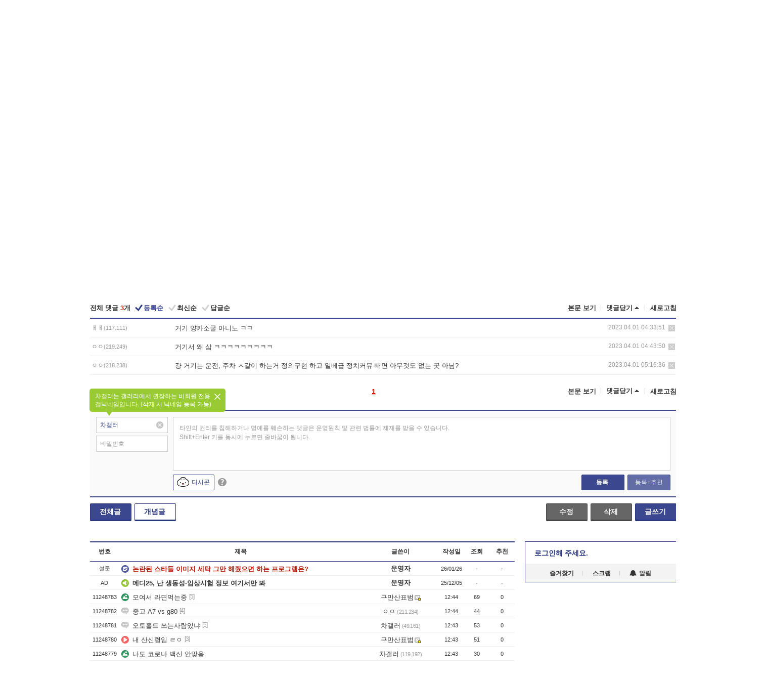

--- FILE ---
content_type: text/html; charset=UTF-8
request_url: https://gall.dcinside.com/board/view/?id=car_new1&no=7892140&t=cv&page=8
body_size: 50368
content:
<!DOCTYPE html>
<html lang="ko" class="darkmode">
<head> 
	<meta charset="UTF-8">
	<title>보배드림 중고차도 사기 많음?? - 자동차 갤러리</title>
	<meta name="viewport" content="width=1450">	<meta http-equiv="X-UA-Compatible" content="IE=edge">
	<meta http-equiv="imagetoolbar" content="no">
	<meta name="content-language" content="kr">
		<meta name="google-site-verification" content="BIrCvkIFsSjOnGLZzGAZC6sKRmwLlkH2NYeLbrLMGCc">
	<link rel="canonical" href="https://gall.dcinside.com/board/view/?id=car_new1&no=7892140"/>  	<link rel="alternate" media="only screen and (max-width: 640px)" href="https://m.dcinside.com/board/car_new1/7892140">
  	<meta name="robots" content="index,follow">
  	<meta name="title" content="보배드림 중고차도 사기 많음?? - 자동차 갤러리">
  	<meta name="description" content="인천 부천만 거르면 보배드림에서도 살만함?? ">
  	<meta name="keywords" content="교통/운송, 자동차, car_new1, 현대 자동차,기아 자동차,르노삼성 자동차,대우 자동차,BMW,벤츠, dc, 디시, gall, gallery, 갤러리, 커뮤니티">
  	<meta name="twitter:card" content="summary">
  	<meta name="twitter:url" content="https://gall.dcinside.com/board/view/?id=car_new1&no=7892140">
  	<meta name="twitter:title" content="보배드림 중고차도 사기 많음?? - 자동차 갤러리">
  	<meta name="twitter:description" content="인천 부천만 거르면 보배드림에서도 살만함?? ">
 	<meta name="twitter:image" content="https://zzbang.dcinside.com/car_new1_temp.jpg">	
  	<meta property="og:type" content="website">
  	<meta property="og:url" content="https://gall.dcinside.com/board/view/?id=car_new1&no=7892140">
  	<meta property="og:title" content="보배드림 중고차도 사기 많음?? - 자동차 갤러리">
  	<meta property="og:description" content="인천 부천만 거르면 보배드림에서도 살만함?? ">
  	<meta property="og:image" content="https://zzbang.dcinside.com/car_new1_temp.jpg">
	
		<meta name="referrer" content="unsafe-url">	
		<link rel="shortcut icon" href="//nstatic.dcinside.com/dc/w/images/logo_icon.ico" />
	<link rel="apple-touch-icon" href="//nstatic.dcinside.com/dc/m/img/dcinside_icon.png">
	<link rel="apple-touch-icon-precomposed" href="//nstatic.dcinside.com/dc/m/img/dcinside_icon.png">
	<link rel="stylesheet" type="text/css" href="https://nstatic.dcinside.com/dc/w/css/reset.css?v=3"/>
	<link rel="stylesheet" type="text/css" href="https://nstatic.dcinside.com/dc/w/css/common.css?v=250922"/>
		<link rel="stylesheet" type="text/css" href="https://nstatic.dcinside.com/dc/w/css/minor.css?v=240923"/>
		<link rel="stylesheet" type="text/css" href="https://nstatic.dcinside.com/dc/w/css/contents.css?v=2501112"/>
  	<link rel="stylesheet" type="text/css" href="https://nstatic.dcinside.com/dc/w/css/popup.css?v=250519"/>
  	<link rel="stylesheet" type="text/css" href="https://nstatic.dcinside.com/dc/w/css/research.css?v=220722" />
  	<link rel="stylesheet" type="text/css" href="https://nstatic.dcinside.com/dc/w/css/og.css?v=221107" />
			<link rel="manifest" href="/manifest.json">
	<script defer type="text/javascript" src="/_js/html5shiv.min.js"></script>
	<script type="text/javascript" src="/_js/ctr_cookie.min.js"></script>
	<!--[if IE 7]>
	<link rel="stylesheet" type="text/css" href="//nstatic.dcinside.com/dc/w/css/ie7.css"/>
	<![endif]-->
		<!--[if lt IE 9]>
	<script src="/_js/jquery/jquery-1.7.2.min.js"></script>
	<![endif]-->
	<!--[if gte IE 9]>
	<script src="/_js/jquery/jquery-3.2.1.min.js"></script>
	<![endif]-->
	<!--[if !IE]> -->
	<script src="/_js/jquery/jquery-3.2.1.min.js"></script>
	<!-- <![endif]-->
		<script type="text/javascript" src="https://nstatic.dcinside.com/dc/w/js/jquery.bundle.js"></script>
		<script type="text/javascript" src="/_js/crossDomainStorage.js?1"></script>
	<script type="text/javascript" src="/_js/lately_visit_new.js?v=260112"></script>
	<script type="text/javascript" src="/_js/common.js?v=250515"></script> 
	<script defer type="text/javascript" src="/_js/favorite.js?v=260112"></script>
	<script type="text/javascript" src="/_js/gallery_top.js?v=250925"></script>
	<script type="text/javascript" src="/_js/user_block.js?v=231024"></script>
	<script defer type="text/javascript" src="/_js/globalSearch.js?v=240702"></script>
  <script type="text/javascript" src="/_js/scrap.js?v=250925"></script> 	

	<script type="module" src="/_js/fcm/app.js?2"></script>
	<script defer type="text/javascript" src="/_js/navigation.js?v=6"></script>
	
	<script type="text/javascript">
		//document.domain = "dcinside.com";
		var k_cnt = 0;
		var _GALLERY_TYPE_ = "G";
		var conn_n = 0;
	</script>
	
	<script src="/_js/view.js?v=260129" type="text/javascript" charset="utf-8"></script>
<script src="/_js/recommend_box.js?v=250919" type="text/javascript" charset="utf-8"></script>
<script src="/_js/search.js?v=251203" type="text/javascript" charset="utf-8"></script>
<script src="/_js/relate_keyword.js?v=250919" type="text/javascript" charset="utf-8"></script>
<script src="/_js/total_singo.js?v=240829" type="text/javascript" charset="utf-8"></script>
<script src="/_js/jquery/jquery.jplayer.min.js?v=260102" type="text/javascript" charset="utf-8"></script>
<script src="/_js/jquery/jquery.ipin.js?v=260102" type="text/javascript" charset="utf-8"></script>
<script src="/_js/voice_reple.js?v=260102" type="text/javascript" charset="utf-8"></script>
<script src="https://nstatic.dcinside.com/dc/w/js/view.bundle.js?v=250828" type="text/javascript" charset="utf-8"></script>
<script src="/_js/vr_clipboard.js?v=190304" type="text/javascript" charset="utf-8"></script>
<script src="/_js/ad.js" type="text/javascript" charset="utf-8"></script>
<script src="/_js/dccon/dccon.js?v=260121" type="text/javascript" charset="utf-8"></script>
<script src="/_js/zzbang.js?v=241023" type="text/javascript" charset="utf-8"></script>
<script src="//dccon.dcinside.com/_js/dc_common2.js?v=250422" type="text/javascript" charset="utf-8"></script>
<script src="/_js/gallery_bottom.js?v=241023" type="text/javascript" charset="utf-8"></script>
<script src="/_js/lazyload.js" type="text/javascript" charset="utf-8"></script>
<script src="/_js/spoiler.js?v=240201" type="text/javascript" charset="utf-8"></script>
<script src="/_js/autozzal.js?v=251021" type="text/javascript" charset="utf-8"></script>
<script src="/_js/image_comment.js?v=250926" type="text/javascript" charset="utf-8"></script>
<script src="/_js/comment.js?v=260115" type="text/javascript" charset="utf-8"></script>

  	<!-- Taboola -->
    <!-- <script type="text/javascript">
        window._taboola = window._taboola || [];
        _taboola.push({category:'auto'});
        !function (e, f, u, i) {
          if (!document.getElementById(i)){
            e.async = 1;
            e.src = u;
            e.id = i;
            f.parentNode.insertBefore(e, f);
          }
        }(document.createElement('script'),
        document.getElementsByTagName('script')[0],
        '//cdn.taboola.com/libtrc/dcinside/loader.js',
        'tb_loader_script');
        if(window.performance && typeof window.performance.mark == 'function')
        {window.performance.mark('tbl_ic');}
    </script> -->
    
    <script type="text/javascript">
const adBlockDetection = {
   states : {
       'ABP_DETECTION_DISABLED': -2,
       'ABP_NOT_DETECTED' : 0,
       'ABP_DETECTED' : 1
   },

   blockedState: null,

   createBlockDetectionDiv: function(className){
        const div = document.createElement("div");
        div.className = className;
        // some publishers set default font size in their size to be "0" and then we don't get offsetHeight
        div.style.fontSize = '12px';
        // some publishers set default line height of their elements to be "0" and then we don't get offsetHeight
        div.style.lineHeight = '1';
        // now the text container will have offsetHeight if displayed
        div.appendChild(document.createTextNode("."));
        document.documentElement.appendChild(div);
        return div;
    },

    isBlockDetectedOnDiv: function(div){
        if (!div.offsetHeight) {
            //window._taboola.messages.publish('send-debug', {type: 'debug', message:`AdBlockPlus detected on div with class: ${div.className}`});
            return true;
        } else {
            //window._taboola.messages.publish('send-debug', {type: 'debug', message:`No AdBlockPlus detected on div with class: ${div.className}`});
            return false;
        }
    },

    isBlockDetectedOnClassNames: function(classNames){
        let i,
            len = classNames.length,
            div;
        for (i = 0; i < len; i++) {
            if(classNames[i]){
                div = this.createBlockDetectionDiv(classNames[i]);
                try{
                    if (this.isBlockDetectedOnDiv(div)) {
                        return true;
                    }
                } catch (e) {
                    Errors.onSelfError({message:`unable to inspect offsetHeight of div with class: ${div.className}`, filename: 'adBlockDetection.js'});
                } finally {
                    document.documentElement.removeChild(div);
                }
            }
        }
        return false;
    },

     // TODO add the ignoreCachedBlockedState functionality at some point, since it was probably supposed to fill some role
     getBlockedState: function(classNames, ignoreCachedBlockedState){
        //do not repeat check if we already know that ABP is active
        if(this.blockedState === this.states.ABP_DETECTED && !ignoreCachedBlockedState) {
            return this.blockedState;
        }

        if(classNames){
            this.blockedState = this.isBlockDetectedOnClassNames(classNames) ?
                                this.states.ABP_DETECTED :
                                this.states.ABP_NOT_DETECTED;
        } else {
            this.blockedState = this.states.ABP_NOT_DETECTED;
        }

        return this.blockedState;
    }
}
const blockedState = adBlockDetection.getBlockedState(['banner_ad', "sponsored_ad"]);
//console.log(blockedState);

</script>
    
    <!-- Taboola -->
	
        
                
<script type = "application/ld+json">
{
    "@context":"https://schema.org",
    "@type":"DiscussionForumPosting",
    "inLanguage":"ko-KR",
    "URL":"https://gall.dcinside.com/board?id=car_new1&no=7892140page=",
    "headline":"보배드림 중고차도 사기 많음?? - 자동차 갤러리",
    "articleBody":"인천 부천만 거르면 보배드림에서도 살만함??",
    "keywords": "교통/운송, 자동차, car_new1, 현대 자동차,기아 자동차,르노삼성 자동차,대우 자동차,BMW,벤츠, dc, 디시, gall, gallery, 갤러리, 커뮤니티",
    "image":{
        "@type":"ImageObject",
        "URL":"https://zzbang.dcinside.com/car_new1_temp.jpg"
    },
    "datePublished":"2023-04-01T04:32:00+09:00",
    "author":{
        "@type":"Person",
        "name":"ㅇㅇ",
        "url":""
    },
    "publisher":{
        "@id": "https://www.dcinside.com/#publisher",
        "@type":"Organization",
        "name":"디시인사이드",
        "url": "https://www.dcinside.com/",
        "logo":{
            "@type":"ImageObject",
            "URL":"https://nstatic.dcinside.com/dc/w/images/descrip_img.png",
            "height": 305,
            "width": 305
        }
    },
    
    "mainEntityOfPage":{
        "@type":"WebPage",
        "@id":"https://gall.dcinside.com/board?id=car_new1&no=7892140page="
    },
    "interactionStatistic":[
        {
            "@type":"InteractionCounter",
            "interactionType": "https://schema.org/CommentAction",
            "userInteractionCount": "3"
        },
        {
            "@type": "InteractionCounter",
            "interactionType": "https://schema.org/ViewAction",
            "userInteractionCount": "487"
        }
    ]
}
</script>
<script type="application/ld+json">
{
  "@context": "https://schema.org",
  "@type": "BreadcrumbList",
  "itemListElement": [
    {
      "@type": "ListItem",
      "position": 1,
      "item": {
        "@id": "https://www.dcinside.com/",
        "name": "디시인사이드 메인"
      }
    },
    {
      "@type": "ListItem",
      "position": 2,
      "item": {
        "@id": "https://gall.dcinside.com", 
        "name": "메인 갤러리 메인"
      }
    },
    {
      "@type": "ListItem",
      "position": 3,
      "item": {
        "@id": "https://gall.dcinside.com/board/lists/?id=car_new1",
        "name": "자동차 메인 갤러리 리스트"
      }
    },
    {
      "@type": "ListItem",
      "position": 4,
      "item": {
        "@id": "https://gall.dcinside.com/board?id=car_new1&no=7892140page=",
        "name": "자동차 메인 갤러리 본문"
      }
    }
  ]
}
</script>
</head>
<body>
  <!--스킵 내비게이션-->
  <div class="skip">
    <a href="#search_wrap"><span>통합검색 바로가기</span></a>
	<a href="#container"><span>본문영역 바로가기</span></a>
    <a href="#bottom_listwrap"><span>페이지 하단 게시물 리스트 바로가기</span></a>
    <a href="#login"><span>페이지 하단 로그인영역 바로가기</span></a>
  </div>
  <!-- //스킵 내비게이션-->
  <div id="top" class="dcwrap width1160 view_wrap">
    <!-- 상단 -->
	<header class="dcheader typea">
  <div class="dchead">
	<!-- 로고영역 -->
	<h1 class="dc_logo">
		<script type="text/javascript">
    		logo_img = "https://nstatic.dcinside.com/dc/w/images/dcin_logo.png";
    		logo_prefix = "";
    	</script>
	  <a href="https://www.dcinside.com/">
		<img src="https://nstatic.dcinside.com/dc/w/images/dcin_logo.png" alt="디시인사이드" class="logo_img">
	  </a>
	  <a href="https://gall.dcinside.com/">
	  	<img src="https://nstatic.dcinside.com/dc/w/images/tit_gallery.png" alt="갤러리" class="logo_img2">
	  </a>
	</h1>
	<!-- //로고영역 -->

	<div id="search_wrap" class="wrap_search">
	  <h2 class="blind">갤러리 검색</h2> 
	   <!-- 갤러리 통합검색 -->
	  <form id="searchform" name="search_process" class="sch_smit" method="get" accept-charset="utf-8" action="" role="search" onSubmit="return globalSearch(this);" >
		<fieldset>
		  <legend class="blind">통합검색</legend>
		  <div  class="top_search clear">
			<div class="inner_search">
			  <input class="in_keyword" type="text" name="search" id="preSWord" title="검색어 입력" value="" placeholder="갤러리 & 통합검색" accesskey="f" type="search" autocomplete="off" onfocus="show_search_keywords(this)">
			</div>
			<button type="submit" class="sp_img bnt_search" id="searchSubmit"><span class="blind">검색</span></button>
		  </div>
		</fieldset>
	  </form>
	  <!-- //갤러리 통합검색 -->
                
             <!-- 검색 자동완성 레이어-->
	  <div class="auto_wordwrap" style="left:0;top:45px;display:none"><!--자동완성 레어이 : display:block -->
	  </div>
	  <!-- //검색 자동완성 레이어 -->

	</div>
    <div class="area_links clear">
      <ul class="fl clear">
	  		  		<li><a href="https://gall.dcinside.com/m">마이너갤</a></li> 	  		<li><a href="https://gall.dcinside.com/n">미니갤</a></li> 	  		<li><a href="https://gall.dcinside.com/p">인물갤</a></li> 		<li><a href="https://gallog.dcinside.com">갤로그</a></li>
		<li><a href="//h5.dcinside.com/game/main">디시게임</a></li>
				<li><a href="https://event.dcinside.com">이벤트</a></li>
		<li><a href="https://mall.dcinside.com/?from=A08">디시콘</a></li>
		 
<script id="scrapdone-nonmem-tmpl" type="text/x-jquery-tmpl">
<div class="pop_wrap type3 " style="${lyr_xy}" id="scrapdone_non_recom">
    <div class="pop_content lyscrap_save">
      <div class="pop_head"><h3>스크랩</h3></div>
      <div class="inner ">
        <div class="cont">
        </div>
        <div class="btn_box">
        </div>
        <div class="bottombox"><button type="button" class="btn_scrapmore nonmemberscrap">스크랩 보기</button></div>
      </div>
    </div>
    <button type="button" class="poply_bgblueclose" onclick="$(this).closest('#scrapdone_non_recom').remove();"><span class="blind">레이어 닫기</span><em class="sp_img icon_bgblueclose"></em></button>
  </div>
</script><li><a class="btn_top_loginout" href="https://sign.dcinside.com/login?s_url=https%3A%2F%2Fgall.dcinside.com%2Fboard%2Fview%2F%3Fid%3Dcar_new1%26no%3D7892140%26t%3Dcv%26page%3D8&s_key=855">로그인</a></li>		
	  </ul>
	  <div class="fl darkmodebox">
		  <a href="javascript:;" class="darkonoff" onclick="darkmode()"><em class="sp_img icon_tdark"></em>야간모드</a>
		  <div class="pop_tipbox join_tip dark" onclick="$(this).hide();used_darkmode();" style="cursor:pointer;top:25px;left:-35px;display:none">
			<div class="inner">
			  <p class="join_txt">야간 모드를 이용해 보세요</p>
			</div>
		  </div>
	  </div>
	</div>
	  </div>
</header> 
    <!-- GNB -->
    <div class="gnb_bar">
      <nav class="gnb clear">
        <h2 class="blind">GNB</h2>
        <ul class="gnb_list clear">
          <li>
            <a class="hover_gnb link_gnb on" href="https://gall.dcinside.com" url_code="gallery">갤러리</a>
			<span class="gnb_area" style="display:block;width:77px;height:12px;position:absolute;left:0;bottom:0;"></span>
            <!-- 2차메뉴 -->
            <div class="depth2 gall" style="left:0;display:none"><!--2차메뉴 열림 : display:block -->
              <span class="sp_img depth_bg"></span>
              <ul class="depth2_list">
                <li><a href="https://game.dcinside.com">게임</a></li>
                <li><a href="https://enter.dcinside.com">연예/방송</a></li>
                <li><a href="https://sports.dcinside.com">스포츠</a></li>
                <li><a href="https://edu.dcinside.com">교육/금융/IT</a></li>
                <li><a href="https://travel.dcinside.com">여행/음식/생물</a></li>
                <li><a href="https://hobby.dcinside.com">취미/생활</a></li>
              </ul>
            </div>
            <!-- //2차메뉴 -->
          </li>
          <li><a href="//gall.dcinside.com/m" class="link_gnb " url_code="mgallery">마이너갤</a></li>
          <li><a href="//gall.dcinside.com/n" class="link_gnb " url_code="migallery">미니갤</a></li>
          <li><a href="//gall.dcinside.com/p" class="link_gnb " url_code="prgallery">인물갤</a></li>
          <li><a href="https://gallog.dcinside.com" class="link_gnb" url_code="gallog">갤로그</a></li> 
          <!--li><a href="https://dctrend.rankify.best/" class="link_gnb" url_code="dctrend">디시트렌드</a></li-->	
          <li class="gnb_more"> <!--230918 .gnb_more 추가-->
            <button type="button" class="btn_depth"><span class="blind">더보기</span></button> <!--230918 메뉴 열릴때 .open 추가-->
            <!-- 2차메뉴 -->
            <div class="depth2 more" style="left: -7px; opacity: 1; display: none;"><!--2차메뉴 열림 : display:block -->
              <span class="sp_img depth_bg"></span>
              <ul class="depth2_list">
                <li><a href="#" class="link_gnb" url_code="jbox_new" onclick="window.open('https://santapond.com/main?jcd=dc', '_blank'); return false;">도끼쇼핑</a></li>
                <li><a href="https://h5.dcinside.com" class="link_gnb" url_code="dcgame">디시게임</a></li>
                <li><a href="https://event.dcinside.com" class="link_gnb" url_code="event">이벤트</a></li>
                <li><a href="https://mall.dcinside.com/?from=A08" class="link_gnb" url_code="dccon">디시콘</a></li>
              </ul>
            </div>
            <!-- //2차메뉴 -->
          </li>
          <!-- <li><a href="https://dcinside.pickmaker.com?utm_source=mainbanner_live&utm_medium=display&utm_campaign=mainbanner_pc&utm_id=dcinside&marketing-id=dc_mainbanner_pc_live" target="_blank" class="link_gnb deco"><span>픽메이커</span></a></li> -->
        
        
        </ul>

        <!-- 어제 게시글,댓글 등록 -->
        <div class="gall_exposure">
          <div class="posts"><a href="https://gall.dcinside.com/board/lists/?id=dclottery">어제 <em class="num" id="total_content_count">880,767개</em> 게시글 등록</a></div>
          <div class="reply"><a href="https://gall.dcinside.com/board/lists/?id=dclottery">어제 <em class="num" id="total_reple_count">2,590,641개</em> 댓글 등록</a></div>
          <div class="gall">총 갤러리 수 <em class="num" id="total_gallery_count">91,486개</em></div>
          <div class="ltr"><a href="https://gall.dcinside.com/board/lists/?id=dclottery">디시 로터리 응모</a></div>
        </div>
        <!-- /어제 게시글,댓글 등록 -->
      </nav>
    </div>
    <!-- //GNB -->
    
	<!-- 최근방문 갤러리 -->
	<script type="text/javascript" src="/_js/lately_visit_gallery.js?v=240625"></script>
<script type="text/javascript">
var f_u_no = '';
lately_gall_init('car_new1', '자동차', 'G');
</script>

<script id="lately_galls-tmpl" type="text/x-jquery-tmpl">
	<li class="lately_gall_${id}"><a href="https://${link}" class="lately_log" section="${id}">${name}</a>{{if type == 'MI'}}<em class="icon_mini">미니갤러리</em>{{else type == 'PR'}}<em class="icon_person">인물갤러리</em>{{else type == 'M'}}<em class="icon_minor">ⓜ</em>{{/if}}<button type="button" class="btn_visit_del" data-id="${id}" data-gtype="${type}"><span class="blind">삭제</span><em class="icon_visit_del"></em></button></li>
</script>
<script id="lately_gallsall-tmpl" type="text/x-jquery-tmpl">						
	<li class="lately_gall_${id}{{if type == 'MI'}} mi{{else type == 'PR'}} pr{{else type == 'M'}} m{{/if}}"><a href="https://${link}" class="lately_log" section="${id}">${name}</a>{{if type == 'MI'}}<em class="icon_mini">미니갤러리</em>{{else type == 'PR'}}<em class="icon_person">인물갤러리</em>{{else type == 'M'}}<em class="icon_minor">ⓜ</em>{{else}}{{/if}}<button type="button" class="btn_visit_del" data-id="${id}" data-gtype="${type}"><span class="blind">삭제</span><em class="icon_visit_del"></em></button></li>
</script>
<script id="favorite_galls-tmpl" type="text/x-jquery-tmpl">
	<li><a href="https://gall.dcinside.com/{{if type == 'MI'}}mini/{{else type == 'PR'}}person/{{else type == 'M'}}mgallery/{{/if}}${code_id}">${name}</a>{{if type == 'MI'}}<em class="icon_mini">미니갤러리</em>{{else type == 'PR'}}<em class="icon_person">인물갤러리</em>{{else type == 'M'}}<em class="icon_minor">ⓜ</em>{{/if}}</li>
</script>
<!-- 즐겨찾기 갤러리 리스트-->
<script id="favorite_gallsall-tmpl" type="text/x-jquery-tmpl">	
	<li {{if type == 'MI'}}class="mi" {{else type == 'PR'}}class="pr" {{else type == 'M'}} class="m" {{/if}} style ='display:none;'><a href="http://gall.dcinside.com/{{if type == 'MI'}}mini/{{else type == 'PR'}}person/{{else type == 'M'}}mgallery/{{/if}}${code_id}">${name}</a>{{if type == 'MI'}}<em class="icon_mini">미니갤러리</em>{{else type == 'PR'}}<em class="icon_person">인물갤러리</em>{{else type == 'M'}}<em class="icon_minor">ⓜ</em>{{/if}}</li>
</script>

<div class="visit_bookmark" id ="visit_history">
      <!-- newvisit_history.vst 최근 방문 -->
      <div class="newvisit_history vst"><!-- 최근 방문 클래스 .newvisit_history.vst /  즐겨찾기 클래스 .newvisit_history.bookmark -->
        <h3 class="tit vst_title l_div_style" style="display:none">최근 방문</h3>
        <h3 class="tit bookmark_title f_div_style" style="display:none">즐겨찾기</h3>
        <button type="button" class="btn_open" onclick="openLately()"><span class="blind">레이어 열기</span><em class="sp_img icon_listmore"></em></button>
        <button type="button" class="bnt_visit_prev" style="display:none"><span class="blind">이전</span><em class="sp_img icon_prev"></em></button>
        <div class="newvisit_box">
          <!-- 최근방문 갤러리 리스트-->
          <ul class="newvisit_list vst_listbox l_div_style" style="display:none"></ul>
          
          <ul class="newvisit_list  bkmark_listbox f_div_style" style="display:none"></ul>
           
          <!-- //즐겨찾기 갤러리 리스트-->

        </div>

        <button type="button" class="bnt_visit_next"  style="display:none"><span class="blind">다음</span><em class="sp_img icon_next"></em></button>
        <button type="button" class="bnt_newvisit_more" style="display:none" onclick="openLately()">전체</button>

        <!-- 최근방문 / 즐겨찾기 레이어 -->
        <div class="pop_wrap gray1px" style="left:0;top:37px;display:none" id ="visit_history_lyr">
          <div class="pop_content under_catelist newvisit_layer">
            <div class="tabs">
              <ul class="tabslist clear">
                <li class="tab_l"><button type="button" onclick="tabLately('lately')">최근 방문</button></li>
                <li class="tab_f"><button type="button" onclick="tabLately('favorite')">즐겨찾기</button></li>
              </ul>
            </div>

            <div class="toptab_content">
              <div class ="visit_div l_div_style">
              <!-- 최근 방문 리스트  -->
              <div class="visit_tablist" style="display:block">
                <!-- .under_listbox.vst_list -->
                <ul class="under_listbox vst_list"></ul>
                <div class="tabcon_bottom">
                  <button type="button" class="list_modi">전체 삭제</button>
                </div>

                <!-- .under_listbox.vst_list -->
              </div>
              <!-- //최근 방문 리스트 -->
              
              </div>
              
			<div class ="favorite_div f_div_style">
				<!-- 즐겨찾기 리스트  -->              
              <div class="bkmark_tablist">
                <!-- .under_listbox.bkmark -->
                <ul class="under_listbox bkmark"></ul>
                <!-- //.under_listbox.bkmark -->
                <div class="tabcon_bottom">
                  <div class="bottom_paging_wrap">
                    <div class="bottom_paging_box iconpaging"></div>
                  </div>
                  <button type="button" class="list_modi" onclick="myFavorite('240')">편집</button>
                  <!-- .pop_wrap.type3 즐겨찾기 레이어 -->
                  <div class="pop_wrap type3" style="right:-9px;top:35px;display:none">
                    <div class="pop_content favorite_list">
                      <div class="pop_head"><h3>즐겨찾기 갤러리</h3></div><!-- 220419 텍스트 수정-->
                      <div class="inner">
                        <div class="pop_info">
                          <p>즐겨찾는 갤러리 리스트입니다.</p>
                          <p>갤러리명 클릭 시 해당 갤러리로 이동합니다.</p>
                        </div>
                        <!-- 즐겨찾기 삭제시 button 태그에 클래스 off -->
                        <ul class="list_box" style="">
                          <li>
                            <button type="button" class="btn_sfavorite"><span class="blind">추가</span><em class="sp_img icon_sfavorite"></em></button>
                            <a href="">기타 국내 드라마</a>
                          </li>
                          <li>
                            <button type="button" class="btn_sfavorite off"><span class="blind">추가</span><em class="sp_img icon_sfavorite"></em></button>
                            <a href="">멍멍이</a>
                          </li>
                          
                        </ul>
                      </div>
                      <div class="btn_box">
                        <button type="button" class="btn_cancle">취소</button>
                        <button type="button" class="btn_apply">저장</button>
                      </div>
                    </div>
                    <button type="button" class="poply_bgblueclose"><span class="blind">즐겨찾기 레이어 닫기</span><em class="sp_img icon_bgblueclose"></em></button>
                  </div>
                  <!-- //.pop_wrap.type3 즐겨찾기 레이어 -->
                </div>

              </div>
              <!-- //즐겨찾기 리스트  -->
			</div>
            </div>
          </div>
        </div>
        <!-- // 최근방문 / 즐겨찾기 레이어 -->
        <div id="my_favorite" class="pop_wrap type3" style="right:-1px;top:79px;display:none"></div>
      </div>
      <!-- //newvisit_history.visit 최근 방문 -->
    </div>
  <!-- //220419 visit_bookmark 최근방문 / 즐겨찾기-->
  <!-- //최근방문 갤러리 리스트-->
	 
    
        <div class="wrap_inner ">
    
    <main id="container" class="clear gallery_view">
	<section>
		
<!-- 갤리명 타이틀바 ~ 이용안내 -->
<header>
  <div class="page_head clear">
	<div class="fl clear">
      
      			
	  <h2><a href="https://gall.dcinside.com/board/lists/?id=car_new1">자동차 갤러리</a></h2>
	  	  
				
					</div>
		
<div class="fr gall_issuebox">
		<!-- 설정 추가 / 툴팁 추가 -->
		<div class="bundle">
		<button type="button" class="issue_setting"  id ="issue_setting" onclick ="setting_layer();">설정</button>
		<span class="new" style="display: none"><em class="blind">NEW</em><em class="sp_img icon_new"></em></span>
		<!-- <div class="pop_tipbox tip_box3" style="display:none">
			<div class="inner">
			<p class="txt">갤러리 기능을 설정해 보세요.</p>
			</div>
		</div> -->
		<div class="pop_tipbox setting_list" id="setting_list" style="display:none;">
			<div class="inner">
				<ul>
					<li><button type="button" onclick="open_user_block('car_new1','자동차','G')">차단 설정</button></li>
										<li id="autozzal_img_set"><button id="btn_autozzal_img_set" type="button" onclick="open_autozzal_set('car_new1','자동차','G')">자동 짤방 이미지 설정<span class="new" style="display: none"><em class="blind">NEW</em><em class="sp_img icon_new"></em></span></button></li>
															<li><button type="button" onclick="set_headTail('car_new1','자동차','G', false)">머리말∙꼬리말 설정</button></li>
						
							
					<li id="ai_easy">
						<span class="checkbox">
						<label for="ai_easy_post">AI 이미지 간편 등록<span class="new" style="display: none"><em class="blind">NEW</em><em class="sp_img icon_new"></em></span></label>
						<input type="checkbox" id="ai_easy_post" checked ><em class="checkmark"></em>
						</span>
					</li>
										<li id="spoiler_kwd_set"><button type="button" onclick="open_spoiler_set()">스포일러 경고 설정<span class="new" style="display: none"><em class="blind">NEW</em><em class="sp_img icon_new"></em></span></button></li>
				</ul>
			</div>
		</div>
	</div>
		<!-- //설정 추가 / 툴팁 추가  -->
				<button type="button" class="relate" onclick="open_relation(5804)">연관 갤러리(0/53)<span class="new" style="display:none;"><em class="blind">NEW</em><em class="sp_img icon_new"></em></span><span class="blind">연관 갤러리 열기</span><em class="sp_img icon_relate_more"></em></button>
			<button type="button" class="adr_copy" onclick="copy_gall_url()">갤주소 복사</button>
			<button type="button" class="gall_useinfo" onclick="open_user_guide()">이용안내</button>
	
			<button type="button" class="" onclick="gt_toggle_issue(this)">
			<span class="blind">더보기</span><em class="sp_img icon_listmore"></em>
		</button>
	</div>

<div id="autozzal_setting_pop" class="pop_wrap type3" style="left:50%;top:44px;margin-left:-222px;display:none">
	<!-- .pop_content.tab_contly.jjalbang_set -->
    <div id="autozzal_setting" class="pop_content tab_contly jjalbang_set">
    	<div class="pop_head bg clear">
        	<h3 class="fl autozzal_img_main">자동 짤방 이미지</h3>
            <div class="fr">
            	<button type="button" class="btn_bgline blue btn_my_autozzal">내 자짤<span id="autozzal_img_cnt" data-cnt="0" style="display:none">(0)</span></button>
            </div>
        </div>
        <!-- tab_menubox-->
        <div class="tab_menubox">
       		<button type="button" class="btn_tab_menu on" data-tab="all">전체 설정</button>
            <button type="button" id="autozzal_tab_gall" class="btn_tab_menu" data-tab="gall" data-id="" data-gtype="G" data-cid="AA">
            	<p>갤러리별 설정</p>
            	<p class="gallname"></p>
            </button>
        </div>
        <!-- //tab_menubox-->
        <!-- 안내 문구 레이어(최초 1회 노출) -->
        <div id="autozzal_img_notice_box_bg" class="pop_bg" style="display:none"></div>
<!-- .pop_wrap.type2 -->
<div id="autozzal_img_notice_box" class="pop_wrap type2" style="left:50%;top:50%;margin:-116px 0 0 -177px;display:none;">
	<div class="pop_content post_guide">
		<div class="pop_head dashed"><h3>자동 짤방 이미지 개선</h3></div>
		<div class="guide_txtbox">
			<p>자동 짤방 이미지를 서버에 업로드하여 ‘내 자짤’에 보관합니다.</p>
			<p>내 자짤에 등록한 이미지는 갤러리에서 간편하게 자동 짤방으로 설정할 수 있고, 글쓰기 시 새로 업로드하지 않아 모바일에서는 데이터가  절감됩니다.</p>
			<p>고정닉으로 등록 시 <em class="font_blue">고정닉 별로 자동 짤방 설정</em>이 가능하며, <em class="font_blue">공앱/PC/모바일 웹에서도 동일한 자동 짤방 이미지를 사용</em>할 수 있습니다.</p>
		</div>
	</div>
	<button type="button" class="under poply_close" onclick="autozzal_notice('close')"><span class="blind">레이어 닫기</span><em class="sp_img icon_lyclose"></em></button>
</div>        <!-- //안내 문구 레이어(최초 1회 노출) -->
        
        <!-- inner -->
        <div class="inner">
        	<div class="tabcontent all_setting" style="display:none"></div>
        </div>
        <!-- //inner -->
        <button type="button" class="poply_whiteclose autozzal_lyr_cls"><span class="blind">레이어 닫기</span><em class="sp_img icon_whiteclose"></em></button>
    </div>
    <!-- //전체 설정 tabcontent.all_setting-->
    <div id="autozzal_image_upload_form" class="pop_content jjalbang_set jjalup" style="display:none;">
    <!-- .pop_head.clear -->
	<div class="pop_head clear">
    	<h3 class="fl autozzal_img_main">자동 짤방 이미지</h3>
        <div class="fr">
        	<button type="button" class="btn_blue smaller btn_my_autozzal"><span id="my_autozzal_txt">내 자짤</span><span id="my_autozzal_cnt" data-tcnt="0" data-scnt="0" data-mcnt="0">(0/0)</span></button>
        </div>
    </div>
    <!-- //.pop_head.clear -->
    
    <!-- inner -->
    <div class="inner">
        <!-- .pop_info.clear -->
        <div class="pop_info clear">
        	<div class="tip_box2 jjalbangtip" style="display:none">
           		<div class="inner">
                	<p class="txt">자동 짤방으로 사용할 이미지를 선택하여 추가해 주세요.</p>
                    <button class="sp_img btn_tipclose12"><em class="blind">닫기</em></button>
                </div>
            </div>
            <!-- box -->
        	<div class="box">
                <!-- addimg -->
              	<div class="addimg" style="display:">
                	<input type="hidden" name="azu_user_code" id="azu_user_code" value="">
                	<input type="file" name="upload" title="이미지 올리기" class="file_add" id="autozzal_image_file" accept=".jpg, .jpeg, .png, .gif, .bmp, .webp" multiple>
                	<button type="button" class="btn_add">이미지 올리기</button>
                	<span class="sp_img icon_qmark_aaa" style="cursor:pointer" onclick="$('#img_up_info_pop').toggle()"></span>
                    <!-- .pop_wrap.type2 -->
                	<div id="img_up_info_pop" class="pop_wrap type2" style="margin-top:5px;display:none;">
                  		<div class="pop_content post_guide">
                    		<div class="pop_head dashed"><h3>이미지 올리기 이용안내</h3></div>
                    		<div class="guide_txtbox">
                      			<p>이미지 파일은 각각 최대 20MB 업로드 가능합니다.</p>
                      			<p>이미지 파일명이 한글, 숫자, 영문이 아닌 다른 언어일 경우 파일이 업로드되지 않거나 깨질 수 있습니다.</p>
                      			<p class="font_red">저작권 등 다른 사람의 권리를 침해하거나 명예를 훼손하는 이미지 파일은 운영 원칙 및 관계 법률에 의해 제재를 받을 수 있습니다.</p>
                    		</div>
                  		</div>
                  		<button type="button" class="under poply_close" onclick="$('#img_up_info_pop').hide()"><span class="blind">레이어 닫기</span><em class="sp_img icon_lyclose"></em></button>
                	</div>
                    <!-- //.pop_wrap.type2 -->
              	</div>
                <!-- //addimg -->
                
                <div class="checkbox delete_img_check" style="display:none">
                    <input type="checkbox" id="img_delete_chk">
                    <em class="checkmark"></em>
                    <label for="img_delete_chk">전체 선택</label>
                </div>
               
            </div>
            <!-- //box -->
            <div class="box">
            	<button id="btn_imgup_save" class="btn_whiteblack small btn_myzzal_saveordel" style="display:none">등록</button>
                <button id="btn_imgup_sel_delete" class="btn_whiteblack small btn_myzzal_saveordel" style="display:none">삭제</button>
                <button id="btn_imgup_delete" class="btn_whiteblack small btn_myzzal_saveordel" style="display:none">삭제</button>
                
            </div>
        </div>
        <!-- //.pop_info.clear --->
        <!-- scrollarea -->
        <div class="scrollarea">
            <!-- empty_box -->
            <div class="empty_box" style="display:">
            	<div class="emptytxt img_add">
                	<p>이미지가 없습니다.</p>
                	<p class="stxt font_grey">자동 짤방으로 사용할 이미지를 등록해 주세요.</p>
              	</div>
                
                <div class="emptytxt left my_zzal" style="display:none">
                <strong>내 자짤이란?</strong>
                <p class="stxt font_grey">갤러리에서 사용할 자동 짤방 이미지를 등록할 수 있습니다. 고정닉으로 등록한 이미지는 PC/모바일 웹에서도 사용 가능합니다.</p>
                </div>
                
            </div>
            <!-- // empty_box -->
            <div id="up_img_lists" class="jjalbang_list">
            	<!-- 선택 이미지 li에 클래스 sel 추가-->
            	<ul class="clear up_img_lists_ul"></ul>
            </div>
          </div>
          <!-- //scrollarea -->
          <!-- 이미지 업로드 진행바 -->
          <div id="uploadProgressWrap" class="pop_wrap type1" style="top:50%;left:50%;margin-left:-200px;margin-top:-65px;display:none">
              <div class="loding_box">
                  <strong class="state_txt">이미지 업로드 중</strong>
                  <div class="inner clear">
                      <div class="loding_progress">
                          <div class="loding_bar" style="width:0%"></div>
                      </div>
                      <span class="loding_caunt fr">0%</span>
                  </div>
              </div>
          </div>
          <!-- //이미지 업로드 진행바 -->
      </div>
      <!-- inner -->
      <button type="button" class="poply_bgblueclose autozzal_lyr_cls"><span class="blind">레이어 닫기</span><em class="sp_img icon_bgblueclose"></em></button>
  </div>
  <!-- 팝업 레이어 -->
  <div id="imgModal" style="display: none; position: fixed; top: 0; left: 0; width: 100%; height: 100%; background: rgba(0,0,0,0.7); justify-content: center;align-items: center;z-index: 9999;">
      <div style="position: relative;">
          <img id="modalImage" src="" style="max-width: 90vw; max-height: 90vh; border: 5px solid white;">
          <button id="closeModal" style="position: absolute;top: 10px;right: 10px;font-size: 20px;background: #fff;border: none;padding: 5px 10px;cursor: pointer;">X</button>
      </div>
  </div></div>
<div id="autozzal_all_lists_pop" class="pop_wrap type3" style="left:50%;top:44px;margin-left:-222px;display:none">
    <!-- .pop_content.jjalbang_set.jjalup -->
    <div class="pop_content jjalbang_set jjalall">
        <!-- pop_head -->
        <div class="pop_head ">
          <h3 class="autozzal_img_main">자동 짤방 이미지</h3>
        </div>
        <!-- //pop_head -->
        <!-- inner -->
        <div class="inner">
        	<div class="myjjal">
            	<div class="jjal"></div>
            	<div class="gallname" id="all_lists_zzal_cnt">내 자짤</div>
          	</div>
          	<div class="pop_info">
            	<div><span>갤러리별 설정이 전체 설정보다 우선 적용됩니다.</span></div>
          	</div>
          	<!-- scrollarea -->
          	<div class="scrollarea">
          	    <!-- jjalbang_list -->
                <div class="jjalbang_list">
                    <ul class="clear" id="all_lists_ul"></ul>
            	</div>
                <!-- //jjalbang_list -->
            </div>
            <!-- //scrollarea -->
        </div>
        <!-- inner -->
    </div>
    <!-- //.pop_content.jjalbang_set.jjalup -->
    <button type="button" class="poply_bgblueclose autozzal_lyr_cls"><span class="blind">레이어 닫기</span><em class="sp_img icon_bgblueclose"></em></button>
</div>
 <script id="autozzal-tabcontent-tmpl" type="text/x-jquery-tmpl">
<div class="tabbox view">
	<div class="pop_info">
		<div class="set">
			{{if tabType == 'all'}}
			<span>갤러리별 설정이 전체 설정보다 우선 적용됩니다.</span>
			<button type="button" id="btn_all_show" class="btn_white small another_go">모두 보기</button>		
			{{else}}
			<strong>자동 짤방 사용</strong>
			<div class="setting_onoff">
			  <button type="button" id="btn_autozzal_use" class="sp_img {{if isUse}}on{{/if}}"><span class="blind">{{if isUse}}on{{else}}off{{/if}}</span></button>
			</div>
			{{/if}}
		</div>
		<div class="set">
			<div class="checkbox circle">
				<input type="checkbox" id="random_show" {{if isRandom }}checked{{/if}}>
				<em class="checkmark"></em>
				<label for="random_show" class="font_lightblue"><b>랜덤 노출</b></label>
			</div>
			
			
			<span id="random_info_txt" class="stxt font_grey" style="display:{{if !isRandom }};{{else}}none;{{/if}}">대표 이미지만 첨부됩니다.(클릭 시 대표 이미지 변경)</span>
			
		</div>
	</div>
	<div class="scrollarea" style="display:">
		<div class="jjalbang_list">
			
			<ul id="set_zzal_lists_ul" class="{{if !isRandom }}brightness{{/if}}"><!-- 랜덤 노출 off시 클래스 brightness 추가 -->
				<!-- 대표짤 li에  클래스 selbrd 추가-->
                {{if images && images.length}}
				{{each images}}
					
					<li data-id="${no}">
					<div class="jjal {{if !isRandom && isMain}}selbrd{{/if}} {{if isRandom}}random{{/if}}">
						<img src="${src}" alt="">			
						<div class="topbox">
							{{if !isRandom && isMain}}<p>대표</p>{{/if}}
							<button type="button" class="btn_imgup_del" data-type="main_img"><span class="blind">삭제</span><em class="sp_img icon_imgup_del"></em></button>
						</div>
					</div>
					</li>
				{{/each}}
				{{else}}
                    <li><div class="jjal nojjal"></div></li>
                {{/if}}
				
			 </ul>
		</div>
		<div class="btn_box" style="display:">
			<button type="button" id="btn_image_add" class="btn_blue small">이미지 추가</button>
		</div>
	</div>
	<!-- //scrollarea  -->
</div>
<!-- //tabbox.view -->
</script>
<script id="tabcontent-all-lists-tmpl" type="text/x-jquery-tmpl">
<li class="all">
    <div class="jjal selbrd"></div>
    <div class="gallname">전체</div>
</li>
</script><div class="pop_wrap type3" id = "headTail_lay"style="left:50%;top:44px;margin-left:-222px;display:none">
	<!-- pop_content.txtmark_setting_wrap -->
	<div class="pop_content txtmark_setting_wrap">
		<div class="pop_head bg"><h3>머리말∙꼬리말</h3></div>
		<div class="pop_info" id ="pop_info" style="display:none;">
		<p>갤러리별 설정이 전체 설정보다 우선 적용됩니다.</p>
			<div class="another_go" style="display:none;">
				<a href="#">모두 보기</a>
			</div>
		</div>
		<!-- tab_menubox-->
		<div class="tab_menubox">
			<button type="button" onclick="headTail_tab('all')" id ="headTail_tab_all">전체 설정</button>
			<button type="button" onclick="headTail_tab('gall')" id ="headTail_tab_gall">
			<p>갤러리별 설정</p>
			<p class="gallname" data-gallid = "car_new1" data-galltype="G">자동차</p>
			</button>
		</div>
		<!-- //tab_menubox-->
		<!-- inner -->
		<div class="inner">
			<!-- 전체 설정 tabcontent.all_setting-->
			<div class="tabcontent all_setting" id ="all_setting">
				<!--tabbox.view 본문 머리말 꼬리말-->
				<div class="tabbox view">
					<div class="pop_info">
					<p>본문 머리말∙꼬리말 사용</p>
						<div class="setting_onoff" >
							<button type="button" class="sp_img on"><span class="blind">on</span></button>
						</div>
					</div>
					<!-- setting_off 본문 머리말, 본문 꼬리말 설정 -->
					<div id="setting_off"><!-- 본문 머리말 꼬리말  off시 클래스 setting_off -->
						<!-- set_cont 본문 머리말-->
						<div class="set_cont" id ="head_cont">
							<div class="inr">
								<div class="cont_tit">본문 머리말</div>
								<button type="button" class="sel_color" style="background:#999999"  onclick="picker_load('all','head',this)"><span class="blind">선택한 머리말 색상</span></button>
							</div>
							<div class="textarea_box">
								<textarea title="본문 머리말 입력" class="intxt" maxlength="300" id ="all_head" onkeyup="javascript:length_count('all_head','300');"></textarea>
							</div>
						</div>
						<!-- //set_cont 본문 머리말-->
						<!-- set_cont 본문 꼬리말-->
						<div class="set_cont" id ="tail_cont">
						<div class="inr">
						<div class="cont_tit">본문 꼬리말</div>
						<button type="button" class="sel_color" style="background:#999999"  onclick="picker_load('all','tail',this)"><span class="blind">선택한 머리말 색상</span></button>
						</div>
						<div class="textarea_box">
						<textarea title="본문 꼬리말 입력" class="intxt" maxlength="300" id ="all_tail" onkeyup="javascript:length_count('all_tail','300');"></textarea>
						</div>
						</div>
						<!-- //set_cont 본문 꼬리말-->
					</div>
					<!-- //setting_off 본문 머리말, 본문 꼬리말 설정 -->
				</div>
				<!--//tabbox.view 본문 머리말 꼬리말-->
				<!--tabbox.reply 댓글 꼬리말-->
				<div class="tabbox reply">
					<div class="pop_info">
						<p>댓글 꼬리말 사용</p>
						<div class="setting_onoff">
							<button type="button" class="sp_img on"><span class="blind">on</span></button>
						</div>
					</div>
					<!-- setting_off 댓글 꼬리말 -->
					<div id="setting_off"><!-- 댓글 꼬리말  off시 클래스 setting_off -->
						<!-- set_cont 댓글 꼬리말-->
						<div class="set_cont">
							<div class="inr">
								<div class="cont_tit">댓글 꼬리말</div>
							</div>
							<div class="textarea_box">
								<textarea title="댓글 꼬리말 입력" class="intxt" maxlength="100" id ="all_comment" onkeyup="javascript:length_count('all_comment','100');"></textarea>
							</div>
						</div>
						<!-- //set_cont 댓글 꼬리말-->
					</div>
					<!-- //setting_off 댓글 꼬리말 -->
				</div>
				<!--//tabbox.reply 댓글 꼬리말-->
			</div>
			<!-- //전체 설정 tabcontent.all_setting-->
			<!-- 갤러리별 설정-->
			<!-- 갤러리별 설정 tabcontent gall_setting-->
			<div class="tabcontent gall_setting" id ="gall_setting">
				<!--tabbox.view 본문 머리말 꼬리말-->
								<div class="tabbox view" style = "display:block">
					<div class="pop_info">
					<p>본문 머리말∙꼬리말 사용</p>
						<div class="setting_onoff">
							<button type="button" class="sp_img"><span class="blind">off</span></button>
						</div>
					</div>			
					<!-- 본문 머리말, 본문 꼬리말 설정 -->
					<div id="setting_off" class ="setting_off"><!-- 본문 머리말 꼬리말  off시 클래스 setting_off -->				
						<!-- set_cont 본문 머리말-->
						<div class="set_cont" id ="head_cont">
							<div class="inr">
								<div class="cont_tit">본문 머리말</div>
								<button type="button" class="sel_color" style="background:#999999"  onclick="picker_load('gall','head',this)" disabled><span class="blind">선택한 머리말 색상</span></button>
							</div>
							<div class="textarea_box">
								<textarea title="본문 머리말 입력" class="intxt" maxlength="300" id ="gall_head" onkeyup="javascript:length_count('gall_head','300');" disabled></textarea>
							</div>
						</div>
						<!-- //set_cont 본문 머리말-->
						<!-- set_cont 본문 꼬리말-->
						<div class="set_cont" id ="tail_cont">
							<div class="inr">
								<div class="cont_tit">본문 꼬리말</div>
								<button type="button" class="sel_color" style="background:#999999"  onclick="picker_load('gall','tail',this)" disabled><span class="blind">선택한 머리말 색상</span></button>
							</div>
							<div class="textarea_box">
								<textarea title="본문 꼬리말 입력" class="intxt" maxlength="300" id ="gall_tail" onkeyup="javascript:length_count('gall_tail','300');" disabled></textarea>
							</div>
						</div>
						<!-- //set_cont 본문 꼬리말-->
					</div>
					<!-- //본문 머리말, 본문 꼬리말 설정 -->
				</div>
				<!--//tabbox.view 본문 머리말 꼬리말-->			
				<!--tabbox.reply댓글 꼬리말-->
				<div class="tabbox reply">
					<div class="pop_info">
					<p>댓글 꼬리말 사용</p>
						<div class="setting_onoff">
						 <button type="button" class="sp_img "><span class="blind">off</span></button>			
						</div>
					</div>
					
					<!-- 댓글 꼬리말 -->
					<div id ="setting_off" class="setting_off" ><!-- 댓글 꼬리말  off시 클래스 setting_off -->
						<!-- set_cont 댓글 꼬리말-->
						<div class="set_cont">
							<div class="inr">
								<div class="cont_tit">댓글 꼬리말</div>
							</div>
							<div class="textarea_box">
								<textarea title="댓글 꼬리말 입력" class="intxt" maxlength="100" id ="gall_comment" onkeyup="javascript:length_count('gall_comment','100');" disabled></textarea>
							</div>
						</div>
						<!-- //set_cont 댓글 꼬리말-->
					</div>
					<!-- //댓글 꼬리말 -->
				</div>
				<!--//tabbox.reply 댓글 꼬리말-->			
				<!-- setdel -->
				<div class="setdel" style="display:none;">
					<button type="button" data-gallid = "">설정 삭제</button>
				</div>
				<!-- //setdel -->
			</div>
			<!-- //갤러리별 설정 tabcontent gall_setting-->
			<!-- //갤러리별 설정-->
			<div class="btn_box">
				<button type="button" class="btn_cancle" onclick="headTail_init();">닫기</button>
				<button type="button" class="btn_apply" id = "headTailSave">저장</button>
			</div>
		</div>
		<!-- //inner -->
		<button type="button" class="poply_whiteclose" onclick ="headTail_init();"><span class="blind">레이어 닫기</span><em class="sp_img icon_whiteclose"></em></button>
	</div>
	<!-- //pop_content.txtmark_setting_wrap -->
	<!-- 갤러리별 설정 - 전체 -->
	<div class="pop_wrap type3 " id ="another_go" style="left:50%;top:50%;margin-left:-210px;margin-top:-293px;display:none;">
		<!-- pop_content.txtmark_gallset -->
		<div class="pop_content txtmark_gallset">
			<div class="pop_head"><h3>머리말∙꼬리말</h3></div>
		
			<div class="pop_info">
			<p>갤러리별 설정이 전체 설정보다 우선 적용됩니다.</p>
			</div>
			<!-- inner -->
			<div class="inner">
				<ul class="list"></ul>			
			</div>
			<!-- //inner -->		
		</div>
		<!-- //pop_content.txtmark_gallset -->
		<button type="button" class="poply_bgblueclose" onclick="$('#another_go').hide();"><span class="blind">레이어 닫기</span><em class="sp_img icon_bgblueclose"></em></button>
	</div>
	<!-- //갤러리별 설정 - 전체 -->
	<!-- 색상 설정 -->
	<div class="pop_wrap type3" id="picker_lay" style="left:50%;top:50%;margin-left:-189px;margin-top:-293px;display:none;">
		<!-- pop_content.txtmark_colorset -->
		<div class="pop_content txtmark_colorset">
			<div class="pop_head"><h3>색상 설정</h3></div>
			
			<!-- inner -->
			<div class="inner">
				<div class="sel_color box" ></div>
				<div id="picker" style="text-align: center"></div>
			</div>
			<!-- //inner -->
			<div class="btn_box">
				<button type="button" class="btn_cancle" onclick ="picker_hide();">취소</button>
				<button type="button" class="btn_apply" id = "color_apply">확인</button>
			</div>
		</div>
		<!-- //pop_content.txtmark_colorset -->
		<button type="button" class="poply_bgblueclose" onclick ="picker_hide();"><span class="blind">레이어 닫기</span><em class="sp_img icon_bgblueclose"></em></button>
	</div>
	<!-- //색상 설정 -->
</div>
<div id="spoiler_set_lyr" class="pop_wrap type3" style="left: 50%; top: 44px; margin-left: -130px;display:none;"> 
	<div class="pop_content spoiler_setting_wrap">
		<div class="pop_head bg"><h3>스포일러 경고 설정</h3></div>
		<div class="pop_info"><p>전체 갤러리에 적용됩니다.</p></div>
		<div class="inner">
			<div class="set_cont spoiler_subject">
				<h4 class="tit">제목에서 경고</h4>
		  		<p class="txt">스포일러 글의 제목에 색상으로 표시합니다.</p>
		  		<div class="setting_onoff">
					<button type="button" class="sp_img on" onclick="toggle_onoff($('#spoiler_set_lyr .spoiler_subject'))"><span class="blind">on</span></button>
		  		</div>
			</div>
			<div class="set_cont spoiler_memo">
		  		<h4 class="tit">본문에서 경고</h4>
		  		<p class="txt">스포일러 글을 조회할 때 경고 문구를 노출합니다.</p>
		  		<div class="setting_onoff">
					<button type="button" class="sp_img on" onclick="toggle_onoff($('#spoiler_set_lyr .spoiler_memo'))"><span class="blind">on</span></button>
		  		</div>
			</div>
	  	</div>
	  	<div class="btn_box">
			<button type="button" class="btn_cancle" onclick="close_spoiler_set()">닫기</button>
			<button type="button" class="btn_apply" onclick="save_spoiler_set()">저장</button>
	  	</div>
	</div>
	<button type="button" class="poply_whiteclose" onclick="close_spoiler_set()"><span class="blind">차단설정 레이어 닫기</span><em class="sp_img icon_whiteclose"></em></button>
</div>
			  </div>
  </header>
  
<article>
  <h2 class="blind"> 갤러리 이슈박스, 최근방문 갤러리</h2>
  <div class="issue_wrap">
  	  
	<div class="issuebox gallery_box">
	  	  <!-- 연관갤러리 -->
	  <div id="relation_popup" class="pop_wrap type3" style="left:0;top:-2px;display:none">
	  	<div class="pop_content relation_wrap">
	  	  <div class="pop_head"><h3>연관 갤러리</h3></div>
	  	  <!-- 현갤러리 -> 타 갤러리 -->
	  	  <div class="following inner">
	  	  <div class="pop_info">
	  	    <b>자동차 갤러리 <em class="sp_img icon_right_arrow"></em>  타 갤러리(<span class="count">0</span>)</b>
	  	    <p>이 갤러리가 연관 갤러리로 추가한 갤러리</p>
	  	  </div>
	  	  	  	  <p class="empty_box">추가한 갤러리가 없습니다.</p>
	  	  	  	  
	  	  <div class="btn_box">
	  	  <button type="button" class="btn_prev"><span class="blind">이전</span><em class="sp_img icon_prev"></em></button>
	  	  <div class="page_num">
	  	    <strong class="now_num">0</strong>/<span class="total_num">0</span>
	  	  </div>
	  	  <button type="button" class="btn_next"><span class="blind">다음</span><em class="sp_img icon_next"></em></button>
	  	  </div>
	  	  </div>
	  	  <!-- //현갤러리 -> 타 갤러리 -->
	  	
	  	  <div class="follower inner">
	  	  <div class="pop_info">
	  	    <b>타 갤러리 <em class="sp_img icon_right_arrow"></em> 자동차 갤러리(<span class="count">0</span>)</b>
	  	    <p>이 갤러리를 연관 갤러리로 추가한 갤러리</p>
	  	  </div>
	  	  
	  	  <ul class="list_box clear" ></ul>	  	  
	  	  <div class="btn_box">
	  	    <button type="button" class="btn_prev"><span class="blind">이전</span><em class="sp_img icon_prev"></em></button>
	  	    <div class="page_num">
	  	  	<strong class="now_num">0</strong>/<span class="total_num">0</span>
	  	    </div>
	  	    <button type="button" class="btn_next"><span class="blind">다음</span><em class="sp_img icon_next"></em></button>
	  	  </div>
	  	  </div>
	  	  <!-- //타 갤러리 -> 현갤러리 -->
	  	</div>
	  	<button type="button" class="poply_bgblueclose" onclick="open_relation();"><span class="blind">연관 갤러리 레이어 닫기</span><em class="sp_img icon_bgblueclose"></em></button>
	  </div>
	  <script id="relation-tmpl" type="text/x-jquery-tmpl">
	  <li>
		<a class="{{if typeof(is_new) != 'undefined' && is_new == 'A_NEW'}}newtxt{{/if}}{{if state == 'N'}} restriction{{/if}}" href="{{if gall_type == 'MI'}}/mini{{/if}}/board/lists?id=${name}">
		  ${ko_name}{{if gall_type == 'M'}}{{/if}}{{if gall_type == 'MI'}}<em class="icon_mini">ⓝ</em>{{/if}}{{if state == 'N'}}<span><em class="blind">접근제한</em><em class="sp_img icon_restriction"></em></span>{{/if}}
		</a>
	  </li>
	  </script>
	  <!-- //연관갤러리 -->
	  	  
	  <!-- 상단 이슈 박스 -->
	  <!-- list and view recom -->
<div id="gall_top_recom" class="concept_wrap">
	<h3 class="blind">개념글 리스트</h3>
	<div class="pageing_box">
	  <div class="page_num">
		<strong class="now_num">1</strong>/<span class="total_num">2</span>
	  </div>
	  <button type="button" class="btn_blueprev" data-page="-1"><span class="blind">이전</span><em class="sp_img icon_blueprev"></em></button>
	  <button type="button" class="btn_bluenext on" data-page="1"><span class="blind">다음</span><em class="sp_img icon_bluenext"></em></button>
	</div>

	<ul class="concept_txtlist">
	
	  	  <li style="display:;">
		<a href="https://gall.dcinside.com/board/view/?id=car_new1&no=11248308">하브는 도요타라고 하는게 씹소리인 이유</a>
		<span class="writer">ㅇㅇ</span>
	  </li>
	  	  <li style="display:;">
		<a href="https://gall.dcinside.com/board/view/?id=car_new1&no=11249034">렉서스가 많이 팔리는이유</a>
		<span class="writer">차갤러</span>
	  </li>
	  	  <li style="display:;">
		<a href="https://gall.dcinside.com/board/view/?id=car_new1&no=11247750">7억 페라리 푸로산게 전손사고!!!!!</a>
		<span class="writer">차갤러</span>
	  </li>
	  	  <li style="display:;">
		<a href="https://gall.dcinside.com/board/view/?id=car_new1&no=11246736">[정보] 개념에 르노 필랑트 라디에이터 까는 글 말이다</a>
		<span class="writer">혁진이</span>
	  </li>
	  	  <li style="display:;">
		<a href="https://gall.dcinside.com/board/view/?id=car_new1&no=11247011">[흉흉] 현대 팰리세이드 이 쓔레기가 7천만 원 ㅋㅋㅋㅋㅋ</a>
		<span class="writer">혁진이</span>
	  </li>
	  	  <li style="display:none;">
		<a href="https://gall.dcinside.com/board/view/?id=car_new1&no=11248504">무한리필 가면 항상 손해보는 느낌 들어서 싫음</a>
		<span class="writer">야옹어르신</span>
	  </li>
	  	  <li style="display:none;">
		<a href="https://gall.dcinside.com/board/view/?id=car_new1&no=11246882">가톨릭 믿는 애들은 절대 천국 못감</a>
		<span class="writer">야옹어르신</span>
	  </li>
	  	  <li style="display:none;">
		<a href="https://gall.dcinside.com/board/view/?id=car_new1&no=11249170">제네시스 국제적 위상..fact</a>
		<span class="writer">ㅇㅇ</span>
	  </li>
	  	  <li style="display:none;">
		<a href="https://gall.dcinside.com/board/view/?id=car_new1&no=11247087">기아 쏘렌토 하이브리드 도로 한복판에서 차가 멈췄습니다</a>
		<span class="writer">ㅇㅇ</span>
	  </li>
	  	  <li style="display:none;">
		<a href="https://gall.dcinside.com/board/view/?id=car_new1&no=11247329">짱츠짱츠 거려서 벤츠 존나 구린줄 알았는데</a>
		<span class="writer">차갤러</span>
	  </li>
	  	</ul>
	
		<div class="concept_img" style="display:;">
	  <a href="https://gall.dcinside.com/board/view/?id=car_new1&no=11248269" class="concept_imgbox">
		<img src="https://dccdn11.dcinside.co.kr/viewimage.php?id=car_new1&no=24b0d769e1d32ca73fe786fa11d028311bc051e8ef139b514c2a41b10f1f30b99a5894ce86b594c6dbddaae85161919f7725ccc0a91aeb20eda4184e05d6df45b5b16bf265a006ea368ca016d506d70114d4469f77bc2d80ea18fc865423d4675747c2" alt="이미지" >
	  </a>
	  <div class="concept_txtbox">
		<strong><a href="https://gall.dcinside.com/board/view/?id=car_new1&no=11248269">현대차 차종별 수익 점수표</a></strong>
		<a href="https://gall.dcinside.com/board/view/?id=car_new1&no=11248269">영업사원한테 이걸로 점수 매긴다고 함 위로 갈수록 호구인증 ㅋㅋ 아반떼 포터 캐스퍼 빼고 사지말라고 알려주네 </a>
		<span class="writer_info">
		  <b>작성자</b> : ㅇㅇ<a href="#" class="go_gallog"><span class="blind">고정닉</span><em class="sp_img icon_gallog_nik"></em></a>
		</span>
	  </div>
	</div>
		<div class="concept_img" style="display:none;">
	  <a href="https://gall.dcinside.com/board/view/?id=car_new1&no=11248471" class="concept_imgbox">
		<img src="https://dccdn11.dcinside.co.kr/viewimage.php?id=car_new1&no=24b0d769e1d32ca73fe786fa11d028311bc051e8ef139b514c2a41b10f1f30b99a5894ce86b594c6dbd9a8e85d65999979d0f2ee0284390a9fe98496b3a16a4e5676ee31684572d10f8e899e5c182cb3" alt="이미지" >
	  </a>
	  <div class="concept_txtbox">
		<strong><a href="https://gall.dcinside.com/board/view/?id=car_new1&no=11248471">다음 지방선거에서 국힘놈들 물갈이 해야해</a></strong>
		<a href="https://gall.dcinside.com/board/view/?id=car_new1&no=11248471">서민 좀 괴롭히지마 주차 좀 맘 편하게 하자. </a>
		<span class="writer_info">
		  <b>작성자</b> : 야옹어르신<a href="#" class="go_gallog"><span class="blind">고정닉</span><em class="sp_img icon_gallog_nik"></em></a>
		</span>
	  </div>
	</div>
		
</div>
<script>
topbox_recomAjax();
</script>	  
	  <!-- 차단 설정 -->
	  
<!-- 차단 간편 설정 (본문 내) -->
<div id="user_block" class="pop_wrap type3" style="left:50%;top:140px;margin-left:-210px;display:none">
	<div class="pop_content block_setting_wrap">
	  <div class="pop_head bg"><h3>차단하기</h3></div>
	  <div class="view_block_setting">
		<div class="pop_info">
		  <p>설정을 통해 게시물을 걸러서 볼 수 있습니다.</p>
		</div>
		<h4 class="block_gallname">[자동차 갤러리]</h4>
		<div class="inner">
		  <div class="set_cont" >
			<label for="bword" class="cont_tit">차단 닉네임</label>
			<input type="text" id="bword" title="차단 닉네임 입력" class="intxt" value="ㅇㅇ">
			<button type="button" class="btn_enroll" onclick="ub_save_conf_one('car_new1','자동차','G','nick',$('#bword').val())">등록</button>
		  </div>
		  
		  		  <div class="set_cont">
			<label for="bip" class="cont_tit">차단 IP</label>
			<input type="text" id="bip" title="차단 IP 입력" class="intxt" value="115.137">
			<button type="button" class="btn_enroll" onclick="ub_save_conf_one('car_new1','자동차','G','ip',$('#bip').val())">등록</button>
		  </div>
		  		  
		</div>
	  </div>
	</div>
	<button type="button" class="poply_whiteclose" onclick="close_user_block()"><span class="blind">차단설정 레이어 닫기</span><em class="sp_img icon_whiteclose"></em></button>
</div>
<!-- //차단 설정 -->	  <div class="banner_box">
	  	  </div>
	  
	</div>
  </div>
</article>
		<!-- 본문 -->
		<article>
			<form id="_view_form_" name="frm">
			    <input type="hidden" id="list_url" name="list_url" value="https://gall.dcinside.com/board/lists/?id=car_new1">
				<input type="hidden" id="view_url" name="view_url" value="https://gall.dcinside.com/board?id=car_new1&no=7892140page=">
				<input type="hidden" id="current_type" name="current_type" value="view">
				<input type="hidden" id="current_params" name="current_params" value="&page=8">
				<input type="hidden" id="exception_mode" name="exception_mode" value="all">
				<input type="hidden" id="list_num" name="list_num" value="50">
				<input type="hidden" id="page" name="page" value="8">
				<input type="hidden" id="sort_type" name="sort_type" value="">
				<input type="hidden" id="search_head" name="search_head" value="">
				<input type="hidden" id="id" name="gallery_id" value="car_new1">
				<input type="hidden" id="gallery_id" name="gallery_id" value="car_new1">
				<input type="hidden" id="no" name="gallery_no" value="7892140">
				<input type="hidden" id="s_type" name="s_type" value="">
				<input type="hidden" id="s_keyword" name="s_keyword" value="">
				<input type="hidden" id="e_s_n_o" name="e_s_n_o" value="3eabc219ebdd65f0">
				<input type="hidden" id="kcaptcha_use" name="kcaptcha_use" value="N">
				<input type="hidden" id="kakao_rel_use" value="N">
				<input type="hidden" id="kakao_rel_txt" value="">
				<input type="hidden" id="cmt_wr" name="cmt_wr" value="10" />
				<input type="hidden" id="comment_view" name="comment_view" value="1">
				<input type="hidden" id="comment_cnt" name="comment_cnt" value="3">
				<input type="hidden" id="is_login" name="is_login" value="N" />
				<input type="hidden" id="_GALLTYPE_" name="_GALLTYPE_" value="G">
				<input type="hidden" id="nec" name="nec" value="" />
				<input type="hidden" id="adult_article" name="adult_article" value="" />
				<input type="hidden" name="eb8686220c39711c04c462dbd4623d7f7054a5094e4b04c70119e0156b41f636d49413919f644c6a5d0eee33fc03e7b49700" value="b9d0c2445a683e1b4c8c299fd862227a5093002854d3da7af85ebdd2656f9b0bda4a945d78bbf72ad98f199069b36a36995f" />
				<input type="hidden" name="v_cur_t" value="1769848644" />
								<input type="hidden" id="secret_article_key" name="secret_article_key" value="" />
				<input type="hidden" id="cur_cate" name="cur_cate" value="traffic">
				
			</form>
			<h2 class="blind">갤러리 본문 영역</h2>
			<div class="view_content_wrap">
				<header>
					<div class="gallview_head clear ub-content">
						<!-- 모바일에서 작성 icon_write_mbl -->
						<h3 class="title ub-word">
												<span class="title_headtext"></span> <span class="title_subject">보배드림 중고차도 사기 많음??</span><span class="title_device"><span><em class="blind">앱에서 작성</em><em class="sp_img icon_write_app"></em></span></span></h3>
						
						<div class="gall_writer ub-writer" data-nick="ㅇㅇ" data-uid="" data-ip="115.137" data-loc="view">
							<div class="fl">
								<span class='nickname' title='ㅇㅇ'><em>ㅇㅇ</em></span><span class="ip">(115.137)</span></span>																<span class="gall_date" title="2023-04-01 04:32:00">2023.04.01 04:32:00</span>
															</div>
							<div class="fr">
																<span class="gall_scrap"><button class="sp_scrap viewscrap">스크랩</button></span>
																<span class="gall_count">조회 487</span>
								<span class="gall_reply_num">추천 0</span>
								<span class="gall_comment"><a href="#focus_cmt">댓글 3</a></span>
							</div>
						</div>
					</div>
				</header>
				<div class="gallview_contents">
					<div class="inner clear">
											<div class="writing_view_box">
																					<div class="write_div" style="overflow:hidden;width:900px;" data-tracking="eea5855e067debec863e2f91394a440e5951a6c26c3413d026cf8e3aa14d">
														
							</div>

																					<script id="img_numbering-tmpl" type="text/x-jquery-tmpl">
							<span class="num img" style="{{if onoff == 'OFF'}}display:none{{/if}}">
								{{each(i, digit) no.toString().split('')}}
									<em class="imgnum n${digit}"></em>
								{{/each}}
							</span>
							<button class="btn sp_btnimg sunse${onoff.toLowerCase()}" style="display:{{if !btn}}none{{/if}}" onclick="img_numbering_toggle(this, 3, event)"></button>
							{{if tip}}
							<div id="dcimg_num_tip" class="tip_box2" onclick="img_numbering_tip();" style="cursor:pointer"><div class="inner"><p class="txt">마우스 커서를 올리면<br>이미지 순서를 ON/OFF 할 수 있습니다.</p></div></div>
							{{/if}}
							</script>
																					<script id="img_comment-tmpl" type="text/x-jquery-tmpl">
							<button class="btn btn_imgcmt img_comment_toggle sp_btnimg daesgeul${onoff.toLowerCase()}" style="display: none"></button>
							</script>
														<script type="text/javascript">
							var ck_img_numbering = get_cookie('img_numbering');
							var ck_img_view_cnt = get_cookie('ck_img_view_cnt') || 0;
							var img_numbering = ck_img_numbering || 1;	;
							var onoff_txt = img_numbering == 1 ? 'ON' : 'OFF';
							var numbering_cnt = 0;
							var ck_img = 0;
							
							var ck_img_comment = get_cookie('img_comment'); //이미지 댓글 on / off
							//console.log(ck_img_comment);
							var img_comment = ck_img_comment || 1;	;
							var img_cmt_onoff_txt = img_comment == 1 ? 'ON' : 'OFF';
							//console.log(img_cmt_onoff_txt);
							var show_img_cmt_btn = img_comment;

							$(document).data('img_numbering', img_numbering);
							
							$('.writing_view_box img, .writing_view_box video').each(function(i) {
								ck_img++;
							});
							
							//console.log(ck_img);

							if(ck_img <= 2) {
								//console.log('이미지');
								ck_img_view_cnt = parseInt(ck_img_view_cnt) + 1; 
									
								if(ck_img_view_cnt <= 4) {
									document.cookie = "ck_img_view_cnt="+ ck_img_view_cnt +"; domain=.dcinside.com; path=/; expires=Fri, 31 Dec 9999 23:59:59 GMT;";
								} 
								
								$('.writing_view_box img, .writing_view_box video').each(function(i) {
									
									var src_attr = $(this).prop('tagName') == 'VIDEO' ? 'data-src' : 'src';
									var evt_attr = $(this).prop('tagName') == 'VIDEO' ? 'loadeddata' : 'load';
									
									if($(this).attr(src_attr).match(/dcimg[0-9]\.dcinside\.(com|co\.kr)\/viewimage\.php/)) {
										$(this).data('numbering', ++numbering_cnt);
										//console.log($(this).parent());
										//console.log(src_attr);
										if($(this).parent().attr('id') != 'zzbang_img' && !$(this).parent().hasClass('og-img')) {
											$(this).on(evt_attr, function() {
    											//console.log($(this));
    											//console.log($(this).width());
    											//console.log($(this).height());
    											
    											const style_w = parseFloat( $(this).css('width') );
  												const style_h = parseFloat( $(this).css('height') );
  												
  												const block_img = $(this).is('[data-block]');
  												
  												//console.log(block_img);
  											
  											
    											var small_class = '';
    											
    											if($(this).width() < 115 || $(this).height() < 110) {
    												small_class = 'small';
    											}
    											
    											if(style_w < 115 || style_h < 110) {
													small_class = 'small';
												}
												
												var div_display = '';
												if($(this).css('display') == 'none' || block_img) {
												
													div_display = 'display:none;'
												}
											
    											const no = $(this).data('numbering'); 
    											    											$(this).wrap('<div class="img_area no' + no +'"><div class="imgwrap no'+ no +' '+ small_class +'" style = "'+div_display+'" onmouseover="img_numbering_toggle(this, 1, event)" onmouseout="img_numbering_toggle(this, 0, event)"></div></div>');
    																						
    											    											    												let target_img_comment = `.writing_view_box .imgwrap.no${no}:has(img[data-fileno],video[data-fileno])`;
    												if(small_class === 'small') {
    													//target_img_comment = `.writing_view_box .img_area.no${no}:has(img[data-fileno],video[data-fileno])`;
    												}
    												
    												$('#img_comment-tmpl').tmpl([{no: no,  onoff: img_cmt_onoff_txt, btn: show_img_cmt_btn, btn_small:small_class}]).appendTo(target_img_comment);
    											    										}).each(function() {
											  if(this.complete) {
												  //$(this).trigger('load');
											  }
											});
											
										}
									}
								});	
								
								
							} else {
								$('.writing_view_box img, .writing_view_box video').each(function(i) {
																		var src_attr = $(this).prop('tagName') == 'VIDEO' ? 'data-src' : 'data-original';
									if(src_attr == 'data-original') {
										if ($(this).attr(src_attr) === undefined) {
											src_attr = 'src';
										}
									}
																		var evt_attr = $(this).prop('tagName') == 'VIDEO' ? 'loadeddata' : 'load';
									
									if($(this).attr(src_attr).match(/dcimg[0-9]\.dcinside\.(com|co\.kr)\/viewimage\.php/)) {
										if($(this).hasClass('og-img')) return true;
										$(this).data('numbering', ++numbering_cnt);
										//console.log($(this).attr('src'));
										
										//console.log($(this).css('display'));
										//console.log($(this));
										$(this).on(evt_attr, function() {
											//console.log($(this).attr('src'));
											var no = $(this).data('numbering'); 
											var small_class = '';
											var show_tip = ck_img_numbering == '' && no == 1;
											var show_btn = show_tip;
											
											const block_img = $(this).is('[data-block]');
											
											//console.log($(this).attr('style'));
											
											const style_w = parseFloat( $(this).css('width') );
  											const style_h = parseFloat( $(this).css('height') );
  											
  											//console.log(style_w,style_h);
											
											if($(this).width() < 115 || $(this).height() < 110) {
												small_class = 'small';
											}
											
											if(style_w < 115 || style_h < 110) {
												
												small_class = 'small';
											}
											
											if($(this).width() < 212 || $(this).height() < 212) {
												show_tip = false;
											}
											if(no == 1) {
												ck_img_view_cnt = parseInt(ck_img_view_cnt) + 1; 
												
												if(ck_img_view_cnt > 4) {
													show_tip = false;
												} else {
													document.cookie = "ck_img_view_cnt="+ ck_img_view_cnt +"; domain=.dcinside.com; path=/; expires=Fri, 31 Dec 9999 23:59:59 GMT;";
												}
											}
											var div_display = '';
											if($(this).css('display') == 'none' || block_img) {
												
												div_display = 'display:none;'
											}
																						$(this).wrap('<div class="img_area no' + no + '"><div class="imgwrap no'+ no +' '+ small_class +'" style = "'+div_display+'" onmouseover="img_numbering_toggle(this, 1, event)" onmouseout="img_numbering_toggle(this, 0, event)"></div></div>');
																				
											
											let target_img_number = `.writing_view_box .imgwrap.no${no}`;
											
																						if(small_class === 'small') {
												//target_img_number = `.writing_view_box .img_area.no${no}`;
												//console.log(target_img_number);
											}
																						$('#img_numbering-tmpl').tmpl([{no: no, onoff: onoff_txt, btn: show_btn, tip: show_tip}]).appendTo(target_img_number);
											
																																	let target_img_comment = `.writing_view_box .imgwrap.no${no}:has(img[data-fileno],video[data-fileno])`;
											if(small_class === 'small') {
												//target_img_comment = `.writing_view_box .img_area.no${no}:has(img[data-fileno],video[data-fileno])`;
												//console.log(target_img_comment);
											}
											$('#img_comment-tmpl').tmpl([{no: no, onoff: img_cmt_onoff_txt, btn: show_img_cmt_btn,btn_small:small_class}]).appendTo(target_img_comment);
																						$(this).unbind(evt_attr);
										}).each(function() {
											  if(this.complete) {
												  $(this).trigger('load');
											  }
										});
									}
								});
								
							}						
							
							</script>
														
						</div>
						
						<!--  본문 우측 광고 -->
											</div>
					
					<!-- 추천검색-->
					<div id="sch_alliance_box_7892140" class="sch_alliance_box clear" style="display: none">
						<div class="fl">
							<span class="sch_alliance">추천검색</span>
						</div>
						<div id="sch_logbox_7892140" class="fl sch_logbox"></div>
					</div>
					<!-- //추천검색-->
					
										<!-- //추천캡차-->
										<!--본문공지광고-->
											<!--본문공지광고-->
	              	<!-- nft 221018-->
					<div class="positionr"><!--221018 감싸주는 div 추가 -->
	                  <!-- 221018 태그 위치 이동-->
	                  						<!-- 추천 비추천 -->
												<div class="btn_recommend_box recomuse_y morebox">
													<h3 class="blind">추천 비추천</h3>
														<div class="inner_box">
							<div class="inner ">
															<div class="up_num_box">
									<p class="up_num font_red" id="recommend_view_up_7892140">0</p>
									<p class="sup_num">
										<spen class="writer_nikcon">
	                						<img src="//nstatic.dcinside.com/dc/w/images/fix_nik.gif" alt="고정닉">
	            						</spen>
										<span class="font_blue smallnum" id="recommend_view_up_fix_7892140">0</span>
									</p>
								</div>
								<button type="button" class="btn_recom_up" data-no="7892140">
								    <span class="blind">개념 추천</span><em class="sp_img icon_recom_up"></em>
								    								</button>
							</div>
																					<div class="inner">
															<button type="button" class="btn_recom_down" data-no="7892140"><span class="blind">개념 비추천</span><em class="sp_img icon_recom_down"></em></button>
								<div class="down_num_box">
									<p class="down_num" id="recommend_view_down_7892140">1</p>
								</div>
							</div>
														</div><!-- 둥 -->
																					<div class="recom_bottom_box clear ">
																								<button type="button" class="btn_silbechu" data-no="7892140"><em class="sp_img icon_silbechu"></em>실베추</button>
																								<button type="button" class="btn_snsmore" data-no="7892140"><em class="sp_img icon_snsmore"></em>공유</button>
																	<button type="button" class="btn_snscrap" data-no="7892140"><em class="sp_img icon_scrap"></em>스크랩</button>
																<button type="button" class="btn_report" data-no="7892140"><em class="sp_img icon_report"></em>신고</button>
							</div>
						</div>
						<!-- //추천 비추천 -->
							                </div>
	                                    
                    					
										
					<!-- 본문 하단 광고 -->
										<div style="width:100%;overflow:hidden;text-align:center;margin-top:10px;">
	<script type="text/javascript" src="https://ad.xc.netinsight.co.kr/xc/j/ccDkYbfd/x/fst" referrerpolicy="no-referrer-when-downgrade"></script></div>					<!-- //본문 하단 광고 -->
														</div>
			</div>
									<!-- 댓글 -->
			<div id="jquery_jplayer"></div>
<div class="view_comment" id="focus_cmt" tabindex="0">
	<h2 class="blind">댓글 영역</h2>
	<div id="comment_wrap_7892140" class="comment_wrap" data-article-lv="10" data-sort-type='I'>
		<div class="comment_count">
			<div class="fl num_box">
				전체 댓글 <em class="font_red"><span id="comment_total_7892140">0</span></em>개
				
				<div class="comment_sort" data-no="7892140">
                      <span class="radiobox imgcheck">
                        <input type="radio" id="sample1" name="selCommentSort" value="D" checked="checked">
                        <em class="checkmark"></em>
                        <label for="sample1">등록순</label>
                      </span>
                      <span class="radiobox imgcheck">
                        <input type="radio" id="sample2" name="selCommentSort" value="N" >
                        <em class="checkmark"></em>
                        <label for="sample2">최신순</label>
                      </span>
                      <span class="radiobox imgcheck">
                        <input type="radio" id="sample3" name="selCommentSort" value="R" >
                        <em class="checkmark"></em>
                        <label for="sample3">답글순</label>
                      </span>

                    </div>
				
				<!--div class="select_box array_latest">
					<select name="selCommentSort">
						<option value="D">등록순</option>
						<option value="N">최신순</option>
						<option value="R">답글수</option>
					</select>
					<div class="select_area" onClick="showLayer(this, 'commentSortLayer_7892140');return false;"><span class="comment_sort_txt">등록순</span><span class="blind">정렬 기준선택</span><em class="sp_img icon_option_more"></em></div>
					<ul class="option_box" id="commentSortLayer_7892140" data-no="7892140" style="left:-1px;top:19px;display:none"-->
						<!--<li class="comment_sort" data-sort="I">등록순</li>-->
						<!--li class="comment_sort" data-sort="D">등록순</li>
						<li class="comment_sort" data-sort="N">최신순</li>
						<li class="comment_sort" data-sort="R">답글순</li>
					</ul>
				</div-->
				
				<button type="button" class="btn_setreply" style="display: none"><span class="blind">답글 펼침 설정</span><em class="sp_img icon_setreply"></em></button>
			</div>
			<div class="fr">
				<a href="#container" class="contgo">본문 보기</a>
				<button type="button" class="btn_cmt_close" data-no="7892140" data-loc="TOP"><span>댓글닫기</span><em class="sp_img icon_cmt_more"></em></button>
				<button type="button" class="btn_cmt_refresh" data-no="7892140" data-sort="">새로고침</button>
			</div>
		</div>
	</div>
	
	<!-- 답글 입력 -->
	<input type="hidden" id="recommend" value="0" />

<input type="hidden" name="gallery_no" id="gallery_no" value="5804" />

<input type="hidden" name="clickbutton" id="clickbutton" value="N" />

<input type='hidden' name='check_6' id='check_6' value='eb16ef545278f7de0141107d507830f0176d656cdd262b9c3625c2fcfa9e9440539e73b61c39293a4b' />
<input type='hidden' name='check_7' id='check_7' value='30' />
<input type='hidden' name='check_8' id='check_8' value='e320dc5c674f' />
<input type='hidden' name='check_9' id='check_9' value='31946e91d3fb2b63af9e85ef41a7a3' />
<input type='hidden' name='check_10' id='check_10' value='3295698ccff82860ad9b96f144aea753a06314' />
<input type='hidden' name='c_r_k_x_z' id='c_r_k_x_z' value='7cea867fbd8660f03aebe8e0449f7569b98aad3392b5b4d5bcd745e97b2a79ab96ad1b' />

<input type="hidden" id="cur_t" name="cur_t" value="1769848644">
<input type='hidden' name="service_code" value="[base64]"/>
<input type="hidden" name="_GALLTYPE_" id="_GALLTYPE_" value="G" />
<input type="hidden" name="member_division" id="member_division" value="N" />
<input type="hidden" name="cmt_max_length" id="cmt_max_length" value="400" />
<input type="hidden" name="use_gall_nick" id="use_gall_nick" value="Y" />
<input type="hidden" name="use_gall_nick_reply" id="use_gall_nick_reply" value="Y" />

<input type="hidden" id="notice_comment_del_avoid" value="0">
<input type="hidden" id="notice_comment_del_avoid_msg" value="">

<form id="_cmt_del_form_" name="_cmt_del_form_">
	<input type='hidden' name="eb8686220c39711c04c462dbd4623d7f7054a5094e4b04c70119e0156b41f636d49413919f644c6a5d0eee33fc03f2b698" value="b9d0c2445a683e1b4c8c299fd862227a5093002854d3da7af85ebdd2656f9b0bda4a945d78bbf72ad98f199069b37f340b"/>
</form>

<div class="cmt_write_box clear">
    	<div class="fl">
						<div class="user_info_input nomem_nick">
			<label for="user_nick" class="blind">닉네임</label>
			<div id="tip_nomem_nick" class="tip_box2 tip_nomem_nick" style="display:none"><div class="inner"><p class="txt">차갤러는 갤러리에서 권장하는 비회원 전용<br>갤닉네임입니다. (삭제 시 닉네임 등록 가능)</p><button class="sp_img btn_tipclose12" onclick="close_gall_nick_tip(event,'write',7892140)"><em class="blind">닫기</em></button></div></div><label for="name" class="txt_placeholder"></label><input id="gall_nick_name_7892140" type="text" name="gall_nick_name" maxlength = "20" value = "차갤러" readonly><input type="text" id="name_7892140" name = "name" placeholder="닉네임" onfocus="this.style.background='#FFFFFF'" maxlength="20" style="display:none"><button type="button" id="btn_gall_nick_name_x_7892140" class="btn_circledel" onclick="use_gall_nick_name('N','comment',7892140,true)"><span class="blind">삭제</span></button><button type="button" id="btn_gall_nick_name_y_7892140" class="btn_gallnickuse" onclick="use_gall_nick_name('Y','comment',7892140,true)" style="display:none">갤닉네임 사용</button>	
		</div>
		<div class="user_info_input">
			<label for="user_pw" class="blind">비밀번호</label>
			<input type="password" id="password_7892140" name = "password" placeholder="비밀번호" onfocus="this.style.background='#FFFFFF'" maxlength = "20">
		</div>
					</div>
	<div class="cmt_txt_cont">
		<div class="cmt_write">
						<label for="cmt_textarea" class="cmt_textarea_label" onclick="$('.cmt_textarea_label').hide();$(this).siblings('textarea').focus();" >
									타인의 권리를 침해하거나 명예를 훼손하는 댓글은 운영원칙 및 관련 법률에 제재를 받을 수 있습니다.<br>
			Shift+Enter 키를 동시에 누르면 줄바꿈이 됩니다.
						</label>
						<textarea id="memo_7892140" onfocus="$('.cmt_textarea_label').hide();" maxlength="400" onKeyup="javascript:reply_length_count(7892140);"></textarea>
					</div>
		<div class="cmt_cont_bottm clear">
			<div class="dccon_guidebox">
				<button type="button" class="btn_white small tx_dccon " data-no = '7892140'><em class="sp_img icon_dccon"></em>디시콘</button>
				<button type="button" class="btn_dccon_guide">
				<span class="blind">디시콘이란</span><em class="sp_img icon_guide_open"></em>
				<!--<button type="button" class="btn_bigdccon_guide">대왕디시콘 사용법</button>-->
			</div>
			<div class="pop_dccon_guide" style="display: none;">
				<div class="pop_wrap type3" style="left: 284px; bottom: -452px;">
					<div class="pop_content bigdccon_guide">
						<!-- inner -->
						<div class="inner">
							<div class="top">
								<span class="sub_tit">NFT 이벤트</span>
								<div class="img_box">
								<img src="https://nstatic.dcinside.com/dc/w/images/bigdccon.png?1" alt="대왕디시콘">
								</div>
							</div>

							<div class="block">
								<p class="tit">획득법</p>
								<div class="inr_block">
								<h4>① NFT 발행</h4>
								<p class="txt">작성한 게시물을 NFT로 발행하면 <b class="font_lightblue">일주일</b> 동안 사용할 수 있습니다. (최초 1회)</p>
								<div class="bgbox">
									<b class="font_red">꿀팁!</b><span class="txt">발행 후 NFT를 구매할 수 있는 클레이를 받을 수 있어요.<a class="lnk" href="https://event.dcinside.com/view/?no=575" target="_blank">받으러 가기</a></span>
								</div>
								</div>
								<div class="inr_block">
								<h4>② NFT 구매</h4>
								<p class="txt">다른 이용자의 NFT를 구매하면 <b class="font_lightblue">한 달</b> 동안 사용할 수 있습니다. (구매 시마다 갱신)</p>
								<div class="bgbox">
									<b class="font_red">꿀팁!</b><span class="txt">구매 후 클레이를 한 번 더 받을 수 있어요.<a class="lnk" href="https://event.dcinside.com/view/?no=575" target="_blank">받으러 가기</a></span>
								</div>
								</div>
							</div>

							<div class="block">
								<p class="tit">사용법</p>
								<p class="txt">디시콘에서<span class="icon_wallet">지갑연결</span>시 바로 사용 가능합니다.</p>
								
							</div>
						</div>
						<!-- //inner -->
						<button type="button" class="poply_greyclose"><em class="sp_img icon_grey_x"></em></button>

					</div>
				</div>
			</div>
			<div class="fr">
							<button type="button" class="btn_blue btn_svc small repley_add" data-no = "7892140">등록</button>
								<button type="button" class="btn_lightblue btn_svc small repley_add_vote" data-no = "7892140">등록+추천</button>
												
			</div>
		</div>
	</div>
</div>

<!-- 답글쓰기 -->
<script id="addReplyForm-tmpl" type="text/x-jquery-tmpl">
<li id="reply_empty_${no}">
	<div class="cmt_write_box small clear" id="cmt_write_box" data-no="${no}"  reply_no="${reply_no}">
        		<div class="fl">
								<div class="user_info_input{{if use_gall_nick == "Y"}} nomem_nick{{/if}}">
				<label for="name_${no}" class="blind">닉네임</label>
				<input id="gall_nick_name_${no}" type="text" name="gall_nick_name" maxlength = "20" value = "차갤러" readonly style="display:{{if use_gall_nick != "Y"}}none{{/if}}"><input type="text" id="name_${no}" placeholder="닉네임" maxlength="20" value="" style="display:{{if use_gall_nick == "Y"}}none{{/if}}" onkeyup="show_gall_nick_use_btn('reply',${no})"><button type="button" id="btn_gall_nick_name_x_${no}" class="btn_circledel" onclick="use_gall_nick_name('N','reply',${no},true)" style="display:{{if use_gall_nick != "Y"}}none{{/if}}"><span class="blind">삭제</span></button><button type="button" id="btn_gall_nick_name_y_${no}" class="btn_gallnickuse" onclick="use_gall_nick_name('Y','reply',${no},true)" style="display:none">갤닉네임 사용</button>			</div>
			<div class="user_info_input">
				<label for="password_${no}" class="blind">비밀번호</label>
				<input type="password" id="password_${no}" placeholder="비밀번호">
			</div>
						        </div>
		<div class="cmt_txt_cont">
			<div class="cmt_write">
								<textarea id="memo_${no}" maxlength="400" onclick="reply_length_count(${no})"></textarea>
			</div>
			<div class="cmt_cont_bottm clear">
				<div class="dccon_guidebox">
				<button type="button" class="btn_white small tx_dccon " r_idx="${no}"  reply_no="${reply_no}"><em class="sp_img icon_dccon"></em>디시콘</button>
				<button type="button" class="btn_dccon_guide"><span class="blind">디시콘이란</span><em class="sp_img icon_guide_open"></em></button>
			</div>
            <div class="fr">
                <!--<button class="btn_grey small comment_cancel" r_no="${no}" r-type="reply_empty_">취소</button>-->
                                <button class="btn_blue btn_svc small repley_add" r_idx = "${no}"  reply_no="${reply_no}">등록</button>
                		    </div>
        </div>
    </div>
</li>
</script>
<!-- //수정 -->
<script id="commentModify-tmpl" type="text/x-jquery-tmpl">
<li class="modify" id="modi_${re_no}" data-type="${cmt_type}" data-no="${re_no}">
    <div id="cmt_write_box" class="cmt_write_box ${small_class} clear">
	   <div class="fl">
	       <div class="user_info_input">
	           <label for="user_nick" class="blind">${name}</label>
               <input type="text" id="user_nick" value="${name}" placeholder="${name}" readonly>
	       </div>
        </div>
	    <div class="cmt_txt_cont">
            <div class="cmt_write">
                <textarea id="memo_${re_no}" maxlength="400" onclick="reply_length_count(${re_no})">${memo}</textarea>
	        </div>
	        <div class="cmt_cont_bottm clear">
		        <div class="fr">
                    <button type="button" class="btn_grey small comment_cancel" r_no="${re_no}" r-type="modi_">취소</button>
		            <button type="button" class="btn_blue small comment_update" r_no="${re_no}">수정</button>
		        </div>
            </div>
        </div>
    </div>
</li>
</script>
<!-- 앨범형 댓글쓰기 -->
<script id="albumCommentWriteForm-tmpl" type="text/x-jquery-tmpl">
<div class="cmt_write_box clear" id="cmt_write_box_${no}" data-no="${no}">
    <div class="fl">
				<div class="user_info_input">
            <label for="name_${no}" class="blind">닉네임</label>
            <input type="text" id="name_${no}" placeholder="닉네임">
		</div>
		<div class="user_info_input">
			<label for="password_${no}" class="blind">비밀번호</label>
			<input type="password" id="password_${no}" placeholder="비밀번호">
		</div>
				    </div>
	<div class="cmt_txt_cont">
        <div class="cmt_write">
	       <textarea id="memo_${no}" maxlength="400" onclick="reply_length_count(${no})"></textarea>
		</div>
		<div class="cmt_cont_bottm clear">
            <div class="dccon_guidebox">
				<button type="button" class="btn_white small tx_dccon" data-no="${no}"><em class="sp_img icon_dccon"></em>디시콘</button>
				<button type="button" class="btn_dccon_guide"><span class="blind">디시콘이란</span><em class="sp_img icon_guide_open"></em></button>
			</div>
            <div class="fr">
				<button class="btn_blue btn_svc small repley_add" data-no="${no}">등록</button>
                <button class="btn_lightblue btn_svc small repley_add_vote" data-no="${no}">등록+추천</button>
            </div>
		</div>
	</div>
</div>
</script>
<!-- //앨범형 댓글쓰기 -->
<script id="icon_guide-tmpl" type="text/x-jquery-tmpl">
<!-- 디시콘 이용안내 레이어팝업 -->
<div id="dccon_guide_lyr" class="pop_wrap type2" style="left:115px;top:0;">
	<div class="pop_content dccon_guide">
		<div class="pop_head dashed"><h3>디시콘 이용안내</h3></div>
		<ul class="guide_txtbox">
		<li>디시콘은 로그인/비로그인 전부 이용 가능합니다.</li>
		<li>비로그인 시 디시콘은 제공되는 기본 디시콘만 사용 가능합니다.</li>
		<li>로그인 후 디시콘샵에서 디시콘을 구매하여 사용 가능합니다.</li>
		<li>
			디시콘은 목록에서 최대 10개까지 노출 가능하며, 목록 순서는<br>
			[디시콘 관리]메뉴에서 자유롭게 변경하실 수 있습니다.<br>
			(단, ‘디시콘 관리’ 메뉴는 로그인 후 사용 가능합니다.)
		</li>
		<li>
			본인이 직접 디시콘을 제작/판매하여 사용하실 수 있습니다.
			<p><a href="https://mall.dcinside.com/?from=A08&url=https://dccon.dcinside.com/guide/regist_guide" class="font_red" target ="_blank">디시콘 제작 바로가기</a></p>
		</li>
		<li>
			디시콘 이미지 등록/판매/사용 시 저작권, 음란물, 초상권 및 기타 법적<br>
			사항에 위배되는 경우 관련 법령에 따라 처벌 될 수 있으며, 별도 통보 없이<br>
			판매중지/삭제 됩니다.
		</li>
		</ul>
	</div>
	<button type="button" class="under poply_close"><span class="blind"> 레이어 닫기</span><em class="sp_img icon_lyclose"></em></button>
</div>
<!--//디시콘 이용안내 레이어팝업 -->
</script>
<script>
const use_gall_nick = get_gall_nick_info('use_yn');
if(use_gall_nick == 'N') {
    use_gall_nick_name('N','comment',7892140,false);
    $("#use_gall_nick_reply").val('N'); //답글 용
}
	
const use_gall_nick_tip = get_gall_nick_info('tip_box');
if(use_gall_nick_tip == 'Y') $(".tip_nomem_nick").show();
$(function() {
	$("input[id^='name_']").keyup(function(e) {
		const tagId = $(this).attr('id');
		const _no = tagId.split('_')[1];
		//console.log(_no);
		show_gall_nick_use_btn('comment',_no);
		
    });
    
    if(use_gall_nick == 'N') show_gall_nick_use_btn('comment',7892140);
    
    
});

</script>		

</div>
<!-- 이미지 댓글쓰기 -->
<script id="imageCommentWriteForm-tmpl" type="text/x-jquery-tmpl">
<div class="cmt_write_box clear" id="img_cmt_write_box_${no}">
    <div class="fl">
		        <div class="user_info_input nomem_nick">
            <label for="img_cmt_name_${no}" class="blind">닉네임</label>
            <input id="gall_nick_name_${no}" type="text" name="gall_nick_name" maxlength = "20" value = "차갤러" readonly style="display:{{if use_gall_nick != "Y"}}none{{/if}}"><input type="text" id="img_cmt_name_${no}" placeholder="닉네임" maxlength="20" value="" style="display:{{if use_gall_nick == "Y"}}none{{/if}}" onkeyup="show_gall_nick_use_btn_img('image_comment',${no})"><button type="button" id="btn_gall_nick_name_img_x_${no}" class="btn_circledel" onclick="use_gall_nick_name_img('N','img_comment',${no},true)" style="display:{{if use_gall_nick != "Y"}}none{{/if}}"><span class="blind">삭제</span></button><button type="button" id="btn_gall_nick_name_img_y_${no}" class="btn_gallnickuse" onclick="use_gall_nick_name_img('Y','img_comment',${no},true)" style="display:none">갤닉네임 사용</button>		</div>
		<div class="user_info_input">
			<label for="img_cmt_password_${no}" class="blind">비밀번호</label>
			<input type="password" id="img_cmt_password_${no}" placeholder="비밀번호">
		</div>
		    </div>
    	<div class="cmt_txt_cont">
        <div class="cmt_write">
           <label for="cmt_textarea" class="cmt_textarea_label" onclick="$('.cmt_textarea_label').hide();$(this).siblings('textarea').focus();">
           타인의 권리를 침해하거나 명예를 훼손하는 댓글은 운영원칙 및 관련 법률에 제재를 받을 수 있습니다.<br>
            Shift+Enter 키를 동시에 누르면 줄바꿈이 됩니다.
           </label>
	       <textarea id="img_cmt_memo_${no}" maxlength="400" onfocus="$('.cmt_textarea_label').hide();"></textarea>
		</div>
		<div class="cmt_cont_bottm clear">
            <div class="fr">
				<button type="submit" class="btn_blue small btn_image_comment">등록</button>
            </div>
		</div>
	</div>
</div>
</script>
<!-- //이미지 댓글쓰기 -->
<script id="reply-setting-tmpl" type="text/x-jquery-tmpl">
<div id="reply_setting_lyr" class="pop_wrap type3" style="left:-1px;top:38px;display:">
<div class="pop_content setting_reply">
  <div class="pop_head"><h3>답글기본펼침</h3></div>
  <div class="pop_info">
	<p>답글을 기본 펼침으로 볼 수 있습니다.</p>
  </div>
  <div class="inner">
	<div class="setting_option">
	  <p>현재 갤러리</p>
	  <div class="setting_onoff">
		<button type="button" id="reply_set_gall_data" class="btn_reply_set_onoff sp_img ${cur_on_off}" data-id="${gall_id}" data-set="${cur_on_off}"><span class="blind">${cur_on_off}</span></button>
	  </div>
	</div>
	<div class="setting_option">
	  <p>전체 갤러리</p>
	  <div class="setting_onoff">
		<button type="button" id="reply_set_all_data" class="btn_reply_set_onoff sp_img ${all_on_off}" data-id="all" data-set="${all_on_off}"><span class="blind">${all_on_off}</span></button>
	  </div>
	</div>
  </div>
  <div class="btn_box">
	<button type="button" class="btn_grey small btn_reply_setting_close">닫기</button>
	<button type="button" class="btn_blue small btn_reply_setting_save">저장</button>
  </div>
</div>
<button type="button" class="poply_bgblueclose btn_reply_setting_close"><span class="blind">알림 설정 레이어 닫기</span><em class="sp_img icon_bgblueclose"></em></button>
</div>
</script>
<script type="text/javascript">
var _r = _d('QgnFPMQEdTw5PM05Q4u4dM0DdTu4QMqtQgnwPM=6QouEdMUDdTuEQgQtRMnK');
$(document).data('t_vch2', '');
$(document).data('t_vch2_chk', '');
$(document).data('gallery_id', 'car_new1');
$(document).data('article_no', '7892140');
$(document).data('comment_id', 'car_new1');
$(document).data('comment_no', '7892140');

var keyword = getParameterByName('s_keyword');
var s_type = getParameterByName('s_type');

//console.log(s_type);
/*if(s_type !== 'search_comment') {
    const targets = document.querySelectorAll('.btn_recommend_box,.view_comment');
    const observer = new IntersectionObserver((entries, observer) => {
      entries.forEach(entry => {
        if (entry.isIntersecting) {
          // 요소가 화면에 보일 때 실행할 코드
          console.log(`${entry.target.className} is in the viewport!`);
    
          // 필요하면 관찰 중지 (옵션)
          observer.unobserve(entry.target);
          viewComments(1, 'VIEW_PAGE');
        }
      });
    }, { threshold: 0.5 }); // 50% 이상 보이면 실행
	// 각 요소를 관찰
	targets.forEach(target => observer.observe(target));
} else {
	//console.log('바로 노출');
	viewComments(1, 'VIEW_PAGE');
}*/
viewComments(1, 'VIEW_PAGE');
</script>			
			<!-- 개념글, 수정, 삭제, 글쓰기 버튼 영역-->
			<div class="view_bottom_btnbox clear">
	<div class="fl">
		<button type="button" class="btn_blue concept" onclick="goList('/board/lists/?id=car_new1')">전체글</button>
				<button type="button" class="btn_white concept" onclick="goList('/board/lists/?id=car_new1&exception_mode=recommend')">개념글</button>
		
  					</div>
	<div class="fr">
						<button type="button" class="btn_grey modify" onclick="goWrite('https://gall.dcinside.com/board/modify/?id=car_new1&no=7892140')">수정</button>		<!-- <button type="button" class="btn_grey modify" onclick="goModify('https://gall.dcinside.com/board/modify/?id=car_new1&no=7892140')">수정</button> -->
							<button type="button" class="btn_grey cancle" onclick="goDelete('https://gall.dcinside.com/board/delete/?id=car_new1&no=7892140')">삭제</button>											<button type="button" id="btn_write" class="btn_blue write" onclick="goWrite('https://gall.dcinside.com/board/write/?id=car_new1')">글쓰기</button>				</div>
</div>				<!-- //개념글, 수정, 삭제, 글쓰기 버튼 영역-->
		</article>
		<!-- //본문 -->
				<!-- 하단 갤러리 리스트 -->
		<article>
			<h2 class="blind">하단 갤러리 리스트 영역</h2>
			<!-- bottom_listwrap -->
			<div id="bottom_listwrap" class="listwrap clear">
				<!-- left_content -->
				<section  class="left_content">
					<h2 class="blind">왼쪽 컨텐츠 영역</h2>
					<article>
						<h2 class="blind">갤러리 리스트 영역</h2>
						<!-- 갤러리 리스트 -->
						<div class="gall_listwrap list">
							<!-- 게시판형 갤러리 리스트-->
							<table class="gall_list " >
								<caption>갤러리 리스트</caption>
								<colgroup>
									<col style="width:7%">
																		<col>
									                        			<col style="width:18%">
                        												<col style="width:6%">
									<col style="width:6%">
									<col style="width:6%">
								</colgroup>
								<thead>
									<tr>
										<th scope="col">번호</th>
																				<th scope="col">제목</th>
										<th scope="col">글쓴이</th>
										<th scope="col">작성일</th>
										<th scope="col">조회</th>
										<th scope="col">추천</th>
									</tr>
								</thead>
								<tbody>
								    
									<tr class="ub-content ">
	
		<td class="gall_num">설문</td>
		  
		<script src="/_js/survey.js?v=220419"></script>
	<div id="survey" style="display: none;"></div>
	<td class="gall_tit ub-word"><a href="javascript:;" class="font_jinred" onclick="survey_layer('https://event.dcinside.com/survey/vote/?no=331');"><em class="icon_img icon_n_survey"></em><b>논란된 스타들 이미지 세탁 그만 해줬으면 하는 프로그램은?</b></a></td>
		  
	<td class="gall_writer ub-writer" user_name="운영자" style="cursor: pointer;"><b>운영자</b></td>
	<td class="gall_date">26/01/26</td>
	<td class="gall_count">-</td>
	<td class="gall_recommend">-</td>
</tr>
<tr class="ub-content ">
	
		<td class="gall_num">AD</td>
		  
		<td class="gall_tit ub-word"><a href="https://addc.dcinside.com/NetInsight/click/dcinside/adver/adver@text?ads_id=23684&creative_id=97322&click_id=95415" target="_blank"><em class="icon_img icon_ad"></em><b>메디25, 난 생동성·임상시험 정보 여기서만 봐</b></a></td>
		  
	<td class="gall_writer ub-writer" user_name="운영자" style="cursor: pointer;"><b>운영자</b></td>
	<td class="gall_date">25/12/05</td>
	<td class="gall_count">-</td>
	<td class="gall_recommend">-</td>
</tr>
									
																		
									<tr class="ub-content >">
										<td class="gall_num">11248783</td>
																														<td class="gall_tit ub-word">
																																			<a  href="/board/view/?id=car_new1&no=11248783&page=8" view-msg ="" >
																								<em class="icon_img icon_pic"></em>모여서 라면먹는중</a>
																								
																																												 
											<a class="reply_numbox" href="https://gall.dcinside.com/board/view/?id=car_new1&no=11248783&t=cv"><span class="reply_num">[5]</span></a>																					</td>
										<td class="gall_writer ub-writer" data-nick="구만산표범" data-uid="teachpeoplekim" data-ip="" data-loc="view_list">
											<span class='nickname in' title='구만산표범'  style=''><em>구만산표범</em></span><a class='writer_nikcon '><img src='https://nstatic.dcinside.com/dc/w/images/fix_nik.gif' border=0 title='teachpeoplek** : 갤로그로 이동합니다.'  width='12'  height='11'  style='cursor:pointer;margin-left:2px;' onClick="window.open('//gallog.dcinside.com/teachpeoplekim');" alt='갤로그로 이동합니다.'></a>																					</td>
										<td class="gall_date" title="2026-01-31 12:44:40">12:44</td>
										<td class="gall_count">69</td>
										<td class="gall_recommend">0</td>
									</tr>
																		
									<tr class="ub-content >">
										<td class="gall_num">11248782</td>
																														<td class="gall_tit ub-word">
																																			<a  href="/board/view/?id=car_new1&no=11248782&page=8" view-msg ="" >
																								<em class="icon_img icon_txt"></em>중고 A7 vs g80</a>
																								
																																												 
											<a class="reply_numbox" href="https://gall.dcinside.com/board/view/?id=car_new1&no=11248782&t=cv"><span class="reply_num">[4]</span></a>																					</td>
										<td class="gall_writer ub-writer" data-nick="ㅇㅇ" data-uid="" data-ip="211.234" data-loc="view_list">
											<span class='nickname' title='ㅇㅇ'><em>ㅇㅇ</em></span><span class="ip">(211.234)</span>																					</td>
										<td class="gall_date" title="2026-01-31 12:44:13">12:44</td>
										<td class="gall_count">44</td>
										<td class="gall_recommend">0</td>
									</tr>
																		
									<tr class="ub-content >">
										<td class="gall_num">11248781</td>
																														<td class="gall_tit ub-word">
																																			<a  href="/board/view/?id=car_new1&no=11248781&page=8" view-msg ="" >
																								<em class="icon_img icon_txt"></em>오토홀드 쓰는사람있냐</a>
																								
																																												 
											<a class="reply_numbox" href="https://gall.dcinside.com/board/view/?id=car_new1&no=11248781&t=cv"><span class="reply_num">[5]</span></a>																					</td>
										<td class="gall_writer ub-writer" data-nick="차갤러" data-uid="" data-ip="49.161" data-loc="view_list">
											<span class='nickname' title='차갤러'><em>차갤러</em></span><span class="ip">(49.161)</span>																					</td>
										<td class="gall_date" title="2026-01-31 12:43:28">12:43</td>
										<td class="gall_count">53</td>
										<td class="gall_recommend">0</td>
									</tr>
																		
									<tr class="ub-content >">
										<td class="gall_num">11248780</td>
																														<td class="gall_tit ub-word">
																																			<a  href="/board/view/?id=car_new1&no=11248780&page=8" view-msg ="" >
																								<em class="icon_img icon_movie"></em>내 산신령임 ㄹㅇ </a>
																								
																																												 
											<a class="reply_numbox" href="https://gall.dcinside.com/board/view/?id=car_new1&no=11248780&t=cv"><span class="reply_num">[3]</span></a>																					</td>
										<td class="gall_writer ub-writer" data-nick="구만산표범" data-uid="teachpeoplekim" data-ip="" data-loc="view_list">
											<span class='nickname in' title='구만산표범'  style=''><em>구만산표범</em></span><a class='writer_nikcon '><img src='https://nstatic.dcinside.com/dc/w/images/fix_nik.gif' border=0 title='teachpeoplek** : 갤로그로 이동합니다.'  width='12'  height='11'  style='cursor:pointer;margin-left:2px;' onClick="window.open('//gallog.dcinside.com/teachpeoplekim');" alt='갤로그로 이동합니다.'></a>																					</td>
										<td class="gall_date" title="2026-01-31 12:43:20">12:43</td>
										<td class="gall_count">51</td>
										<td class="gall_recommend">0</td>
									</tr>
																		
									<tr class="ub-content >">
										<td class="gall_num">11248779</td>
																														<td class="gall_tit ub-word">
																																			<a  href="/board/view/?id=car_new1&no=11248779&page=8" view-msg ="" >
																								<em class="icon_img icon_pic"></em>나도 코로나 백신 안맞음</a>
																								
																																												 
																																</td>
										<td class="gall_writer ub-writer" data-nick="차갤러" data-uid="" data-ip="119.192" data-loc="view_list">
											<span class='nickname' title='차갤러'><em>차갤러</em></span><span class="ip">(119.192)</span>																					</td>
										<td class="gall_date" title="2026-01-31 12:43:14">12:43</td>
										<td class="gall_count">30</td>
										<td class="gall_recommend">0</td>
									</tr>
																		
									<tr class="ub-content >">
										<td class="gall_num">11248778</td>
																														<td class="gall_tit ub-word">
																																			<a  href="/board/view/?id=car_new1&no=11248778&page=8" view-msg ="" >
																								<em class="icon_img icon_txt"></em>은행빚 안갚아도 된다</a>
																								
																																												 
											<a class="reply_numbox" href="https://gall.dcinside.com/board/view/?id=car_new1&no=11248778&t=cv"><span class="reply_num">[1]</span></a>																					</td>
										<td class="gall_writer ub-writer" data-nick="ㅇㅇ" data-uid="" data-ip="106.101" data-loc="view_list">
											<span class='nickname' title='ㅇㅇ'><em>ㅇㅇ</em></span><span class="ip">(106.101)</span>																					</td>
										<td class="gall_date" title="2026-01-31 12:42:40">12:42</td>
										<td class="gall_count">35</td>
										<td class="gall_recommend">0</td>
									</tr>
																		
									<tr class="ub-content >">
										<td class="gall_num">11248777</td>
																														<td class="gall_tit ub-word">
																																			<a  href="/board/view/?id=car_new1&no=11248777&page=8" view-msg ="" >
																								<em class="icon_img icon_pic"></em>로마 스파이더랑 로마는 ㅈㄴ 다른거냐</a>
																								
																																												 
											<a class="reply_numbox" href="https://gall.dcinside.com/board/view/?id=car_new1&no=11248777&t=cv"><span class="reply_num">[1]</span></a>																					</td>
										<td class="gall_writer ub-writer" data-nick="토네이도" data-uid="5jwcmpkj2365" data-ip="" data-loc="view_list">
											<span class='nickname in' title='토네이도'  style=''><em>토네이도</em></span><a class='writer_nikcon '><img src='https://nstatic.dcinside.com/dc/w/images/fix_nik.gif' border=0 title='5jwcmpkj23** : 갤로그로 이동합니다.'  width='12'  height='11'  style='cursor:pointer;margin-left:2px;' onClick="window.open('//gallog.dcinside.com/5jwcmpkj2365');" alt='갤로그로 이동합니다.'></a>																					</td>
										<td class="gall_date" title="2026-01-31 12:42:15">12:42</td>
										<td class="gall_count">44</td>
										<td class="gall_recommend">0</td>
									</tr>
																		
									<tr class="ub-content >">
										<td class="gall_num">11248775</td>
																														<td class="gall_tit ub-word">
																																			<a  href="/board/view/?id=car_new1&no=11248775&page=8" view-msg ="" >
																								<em class="icon_img icon_pic"></em>오랜만에 짭팅어 세차</a>
																								
																																												 
											<a class="reply_numbox" href="https://gall.dcinside.com/board/view/?id=car_new1&no=11248775&t=cv"><span class="reply_num">[6]</span></a>																					</td>
										<td class="gall_writer ub-writer" data-nick="コイキング" data-uid="shock1681" data-ip="" data-loc="view_list">
											<span class='nickname in' title='コイキング'  style=''><em>コイキング</em></span><a class='writer_nikcon '><img src='https://nstatic.dcinside.com/dc/w/images/fix_nik.gif' border=0 title='shock16** : 갤로그로 이동합니다.'  width='12'  height='11'  style='cursor:pointer;margin-left:2px;' onClick="window.open('//gallog.dcinside.com/shock1681');" alt='갤로그로 이동합니다.'></a>																					</td>
										<td class="gall_date" title="2026-01-31 12:39:49">12:39</td>
										<td class="gall_count">61</td>
										<td class="gall_recommend">0</td>
									</tr>
																		
									<tr class="ub-content >">
										<td class="gall_num">11248774</td>
																														<td class="gall_tit ub-word">
																																			<a  href="/board/view/?id=car_new1&no=11248774&page=8" view-msg ="" >
																								<em class="icon_img icon_txt"></em>모델Y 모델Y주니퍼 무슨 차이임?</a>
																								
																																												 
											<a class="reply_numbox" href="https://gall.dcinside.com/board/view/?id=car_new1&no=11248774&t=cv"><span class="reply_num">[4]</span></a>																					</td>
										<td class="gall_writer ub-writer" data-nick="OO" data-uid="" data-ip="118.43" data-loc="view_list">
											<span class='nickname' title='OO'><em>OO</em></span><span class="ip">(118.43)</span>																					</td>
										<td class="gall_date" title="2026-01-31 12:39:27">12:39</td>
										<td class="gall_count">54</td>
										<td class="gall_recommend">0</td>
									</tr>
																		
									<tr class="ub-content >">
										<td class="gall_num">11248773</td>
																														<td class="gall_tit ub-word">
																																			<a  href="/board/view/?id=car_new1&no=11248773&page=8" view-msg ="" >
																								<em class="icon_img icon_pic"></em>진짜 이새낀 숨쉬는것도 구라 같으면 개추 ㅋㅋㅋㅋㅋㅋㅋㅋ</a>
																								
																																												 
																																</td>
										<td class="gall_writer ub-writer" data-nick="ㅇㅇ" data-uid="" data-ip="106.102" data-loc="view_list">
											<span class='nickname' title='ㅇㅇ'><em>ㅇㅇ</em></span><span class="ip">(106.102)</span>																					</td>
										<td class="gall_date" title="2026-01-31 12:38:35">12:38</td>
										<td class="gall_count">47</td>
										<td class="gall_recommend">1</td>
									</tr>
																		
									<tr class="ub-content >">
										<td class="gall_num">11248772</td>
																														<td class="gall_tit ub-word">
																																			<a  href="/board/view/?id=car_new1&no=11248772&page=8" view-msg ="" >
																								<em class="icon_img icon_pic"></em>아니시발 이제 Ai 시대인데 학벌이 뭔 상관이냐?</a>
																								
																																												 
											<a class="reply_numbox" href="https://gall.dcinside.com/board/view/?id=car_new1&no=11248772&t=cv"><span class="reply_num">[9]</span></a>																					</td>
										<td class="gall_writer ub-writer" data-nick="ㅇㅇ" data-uid="" data-ip="211.235" data-loc="view_list">
											<span class='nickname' title='ㅇㅇ'><em>ㅇㅇ</em></span><span class="ip">(211.235)</span>																					</td>
										<td class="gall_date" title="2026-01-31 12:37:59">12:37</td>
										<td class="gall_count">68</td>
										<td class="gall_recommend">0</td>
									</tr>
																		
									<tr class="ub-content >">
										<td class="gall_num">11248771</td>
																														<td class="gall_tit ub-word">
																																			<a  href="/board/view/?id=car_new1&no=11248771&page=8" view-msg ="" >
																								<em class="icon_img icon_txt"></em>개인이 연 임대소득이 33억이면 준재벌급임?</a>
																								
																																												 
											<a class="reply_numbox" href="https://gall.dcinside.com/board/view/?id=car_new1&no=11248771&t=cv"><span class="reply_num">[5]</span></a>																					</td>
										<td class="gall_writer ub-writer" data-nick="1234" data-uid="" data-ip="211.234" data-loc="view_list">
											<span class='nickname' title='1234'><em>1234</em></span><span class="ip">(211.234)</span>																					</td>
										<td class="gall_date" title="2026-01-31 12:37:17">12:37</td>
										<td class="gall_count">44</td>
										<td class="gall_recommend">0</td>
									</tr>
																		
									<tr class="ub-content >">
										<td class="gall_num">11248770</td>
																														<td class="gall_tit ub-word">
																																			<a  href="/board/view/?id=car_new1&no=11248770&page=8" view-msg ="" >
																								<em class="icon_img icon_txt"></em>투싼 하브</a>
																								
																																												 
											<a class="reply_numbox" href="https://gall.dcinside.com/board/view/?id=car_new1&no=11248770&t=cv"><span class="reply_num">[1]</span></a>																					</td>
										<td class="gall_writer ub-writer" data-nick="ㅇㅇ" data-uid="" data-ip="106.101" data-loc="view_list">
											<span class='nickname' title='ㅇㅇ'><em>ㅇㅇ</em></span><span class="ip">(106.101)</span>																					</td>
										<td class="gall_date" title="2026-01-31 12:37:05">12:37</td>
										<td class="gall_count">43</td>
										<td class="gall_recommend">0</td>
									</tr>
																		
									<tr class="ub-content >">
										<td class="gall_num">11248768</td>
																														<td class="gall_tit ub-word">
																																			<a  href="/board/view/?id=car_new1&no=11248768&page=8" view-msg ="" >
																								<em class="icon_img icon_movie"></em>내눈지아나 산신령임ㅇ</a>
																								
																																												 
											<a class="reply_numbox" href="https://gall.dcinside.com/board/view/?id=car_new1&no=11248768&t=cv"><span class="reply_num">[4]</span></a>																					</td>
										<td class="gall_writer ub-writer" data-nick="구만산표범" data-uid="teachpeoplekim" data-ip="" data-loc="view_list">
											<span class='nickname in' title='구만산표범'  style=''><em>구만산표범</em></span><a class='writer_nikcon '><img src='https://nstatic.dcinside.com/dc/w/images/fix_nik.gif' border=0 title='teachpeoplek** : 갤로그로 이동합니다.'  width='12'  height='11'  style='cursor:pointer;margin-left:2px;' onClick="window.open('//gallog.dcinside.com/teachpeoplekim');" alt='갤로그로 이동합니다.'></a>																					</td>
										<td class="gall_date" title="2026-01-31 12:36:42">12:36</td>
										<td class="gall_count">60</td>
										<td class="gall_recommend">0</td>
									</tr>
																		
									<tr class="ub-content >">
										<td class="gall_num">11248767</td>
																														<td class="gall_tit ub-word">
																																			<a  href="/board/view/?id=car_new1&no=11248767&page=8" view-msg ="" >
																								<em class="icon_img icon_txt"></em>현기알바들이 KGM무시할건 못되지</a>
																								
																																												 
											<a class="reply_numbox" href="https://gall.dcinside.com/board/view/?id=car_new1&no=11248767&t=cv"><span class="reply_num">[2]</span></a>																					</td>
										<td class="gall_writer ub-writer" data-nick="차갤러" data-uid="" data-ip="58.226" data-loc="view_list">
											<span class='nickname' title='차갤러'><em>차갤러</em></span><span class="ip">(58.226)</span>																					</td>
										<td class="gall_date" title="2026-01-31 12:36:07">12:36</td>
										<td class="gall_count">47</td>
										<td class="gall_recommend">2</td>
									</tr>
																		
									<tr class="ub-content >">
										<td class="gall_num">11248766</td>
																														<td class="gall_tit ub-word">
																																			<a  href="/board/view/?id=car_new1&no=11248766&page=8" view-msg ="" >
																								<em class="icon_img icon_pic"></em>아 ㅅㅂ 마운자로 더이상 못할 거 같음</a>
																								
																																												 
																																</td>
										<td class="gall_writer ub-writer" data-nick="ㅇㅇ" data-uid="" data-ip="211.235" data-loc="view_list">
											<span class='nickname' title='ㅇㅇ'><em>ㅇㅇ</em></span><span class="ip">(211.235)</span>																					</td>
										<td class="gall_date" title="2026-01-31 12:36:05">12:36</td>
										<td class="gall_count">38</td>
										<td class="gall_recommend">0</td>
									</tr>
																		
									<tr class="ub-content >">
										<td class="gall_num">11248765</td>
																														<td class="gall_tit ub-word">
																																			<a  href="/board/view/?id=car_new1&no=11248765&page=8" view-msg ="" >
																								<em class="icon_img icon_pic"></em>점메추해줘</a>
																								
																																												 
											<a class="reply_numbox" href="https://gall.dcinside.com/board/view/?id=car_new1&no=11248765&t=cv"><span class="reply_num">[10]</span></a>																					</td>
										<td class="gall_writer ub-writer" data-nick="토네이도" data-uid="5jwcmpkj2365" data-ip="" data-loc="view_list">
											<span class='nickname in' title='토네이도'  style=''><em>토네이도</em></span><a class='writer_nikcon '><img src='https://nstatic.dcinside.com/dc/w/images/fix_nik.gif' border=0 title='5jwcmpkj23** : 갤로그로 이동합니다.'  width='12'  height='11'  style='cursor:pointer;margin-left:2px;' onClick="window.open('//gallog.dcinside.com/5jwcmpkj2365');" alt='갤로그로 이동합니다.'></a>																					</td>
										<td class="gall_date" title="2026-01-31 12:35:04">12:35</td>
										<td class="gall_count">52</td>
										<td class="gall_recommend">0</td>
									</tr>
																		
									<tr class="ub-content >">
										<td class="gall_num">11248764</td>
																														<td class="gall_tit ub-word">
																																			<a  href="/board/view/?id=car_new1&no=11248764&page=8" view-msg ="" >
																								<em class="icon_img icon_txt"></em>벤츠타다가 비엠타면 이렇게됨</a>
																								
																																												 
											<a class="reply_numbox" href="https://gall.dcinside.com/board/view/?id=car_new1&no=11248764&t=cv"><span class="reply_num">[3]</span></a>																					</td>
										<td class="gall_writer ub-writer" data-nick="차갤러" data-uid="" data-ip="49.161" data-loc="view_list">
											<span class='nickname' title='차갤러'><em>차갤러</em></span><span class="ip">(49.161)</span>																					</td>
										<td class="gall_date" title="2026-01-31 12:34:50">12:34</td>
										<td class="gall_count">56</td>
										<td class="gall_recommend">1</td>
									</tr>
																		
									<tr class="ub-content >">
										<td class="gall_num">11248762</td>
																														<td class="gall_tit ub-word">
																																			<a  href="/board/view/?id=car_new1&no=11248762&page=8" view-msg ="" >
																								<em class="icon_img icon_movie"></em>오늘 마린시티도보임ㅋ</a>
																								
																																												 
											<a class="reply_numbox" href="https://gall.dcinside.com/board/view/?id=car_new1&no=11248762&t=cv"><span class="reply_num">[6]</span></a>																					</td>
										<td class="gall_writer ub-writer" data-nick="구만산표범" data-uid="teachpeoplekim" data-ip="" data-loc="view_list">
											<span class='nickname in' title='구만산표범'  style=''><em>구만산표범</em></span><a class='writer_nikcon '><img src='https://nstatic.dcinside.com/dc/w/images/fix_nik.gif' border=0 title='teachpeoplek** : 갤로그로 이동합니다.'  width='12'  height='11'  style='cursor:pointer;margin-left:2px;' onClick="window.open('//gallog.dcinside.com/teachpeoplekim');" alt='갤로그로 이동합니다.'></a>																					</td>
										<td class="gall_date" title="2026-01-31 12:34:01">12:34</td>
										<td class="gall_count">60</td>
										<td class="gall_recommend">0</td>
									</tr>
																		
									<tr class="ub-content >">
										<td class="gall_num">11248761</td>
																														<td class="gall_tit ub-word">
																																			<a  href="/board/view/?id=car_new1&no=11248761&page=8" view-msg ="" >
																								<em class="icon_img icon_txt"></em>33살에 결혼자금 20억이면 늦은건 아니지?</a>
																								
																																												 
											<a class="reply_numbox" href="https://gall.dcinside.com/board/view/?id=car_new1&no=11248761&t=cv"><span class="reply_num">[1]</span></a>																					</td>
										<td class="gall_writer ub-writer" data-nick="차갤러" data-uid="" data-ip="115.138" data-loc="view_list">
											<span class='nickname' title='차갤러'><em>차갤러</em></span><span class="ip">(115.138)</span>																					</td>
										<td class="gall_date" title="2026-01-31 12:33:56">12:33</td>
										<td class="gall_count">29</td>
										<td class="gall_recommend">0</td>
									</tr>
																		
									<tr class="ub-content >">
										<td class="gall_num">11248760</td>
																														<td class="gall_tit ub-word">
																																			<a  href="/board/view/?id=car_new1&no=11248760&page=8" view-msg ="" >
																								<em class="icon_img icon_txt"></em>구만산 어디 분노 조절장애 있음?ㅋㅋㅋㅋㅋ</a>
																								
																																												 
											<a class="reply_numbox" href="https://gall.dcinside.com/board/view/?id=car_new1&no=11248760&t=cv"><span class="reply_num">[2]</span></a>																					</td>
										<td class="gall_writer ub-writer" data-nick="ㅇㅇㅇㅇ" data-uid="" data-ip="39.126" data-loc="view_list">
											<span class='nickname' title='ㅇㅇㅇㅇ'><em>ㅇㅇㅇㅇ</em></span><span class="ip">(39.126)</span>																					</td>
										<td class="gall_date" title="2026-01-31 12:33:50">12:33</td>
										<td class="gall_count">49</td>
										<td class="gall_recommend">0</td>
									</tr>
																		
									<tr class="ub-content >">
										<td class="gall_num">11248759</td>
																														<td class="gall_tit ub-word">
																																			<a  href="/board/view/?id=car_new1&no=11248759&page=8" view-msg ="" >
																								<em class="icon_img icon_pic"></em>부정선거 믿는 개돼지들 오늘자 현실</a>
																								
																																												 
																																</td>
										<td class="gall_writer ub-writer" data-nick="ㅇㅇ" data-uid="" data-ip="118.235" data-loc="view_list">
											<span class='nickname' title='ㅇㅇ'><em>ㅇㅇ</em></span><span class="ip">(118.235)</span>																					</td>
										<td class="gall_date" title="2026-01-31 12:33:44">12:33</td>
										<td class="gall_count">33</td>
										<td class="gall_recommend">0</td>
									</tr>
																		
									<tr class="ub-content >">
										<td class="gall_num">11248758</td>
																														<td class="gall_tit ub-word">
																																			<a  href="/board/view/?id=car_new1&no=11248758&page=8" view-msg ="" >
																								<em class="icon_img icon_movie"></em>새해엔 잘살아라</a>
																								
																																												 
											<a class="reply_numbox" href="https://gall.dcinside.com/board/view/?id=car_new1&no=11248758&t=cv"><span class="reply_num">[6]</span></a>																					</td>
										<td class="gall_writer ub-writer" data-nick="구만산표범" data-uid="teachpeoplekim" data-ip="" data-loc="view_list">
											<span class='nickname in' title='구만산표범'  style=''><em>구만산표범</em></span><a class='writer_nikcon '><img src='https://nstatic.dcinside.com/dc/w/images/fix_nik.gif' border=0 title='teachpeoplek** : 갤로그로 이동합니다.'  width='12'  height='11'  style='cursor:pointer;margin-left:2px;' onClick="window.open('//gallog.dcinside.com/teachpeoplekim');" alt='갤로그로 이동합니다.'></a>																					</td>
										<td class="gall_date" title="2026-01-31 12:31:54">12:31</td>
										<td class="gall_count">39</td>
										<td class="gall_recommend">0</td>
									</tr>
																		
									<tr class="ub-content >">
										<td class="gall_num">11248756</td>
																														<td class="gall_tit ub-word">
																																			<a  href="/board/view/?id=car_new1&no=11248756&page=8" view-msg ="" >
																								<em class="icon_img icon_txt"></em>엠뒤 저 빙신은 지가 적 다 만들어놓고 ㅋㅋㅋ</a>
																								
																																												 
											<a class="reply_numbox" href="https://gall.dcinside.com/board/view/?id=car_new1&no=11248756&t=cv"><span class="reply_num">[6]</span></a>																					</td>
										<td class="gall_writer ub-writer" data-nick="ㅇㅇ" data-uid="" data-ip="118.235" data-loc="view_list">
											<span class='nickname' title='ㅇㅇ'><em>ㅇㅇ</em></span><span class="ip">(118.235)</span>																					</td>
										<td class="gall_date" title="2026-01-31 12:28:35">12:28</td>
										<td class="gall_count">53</td>
										<td class="gall_recommend">2</td>
									</tr>
																		
									<tr class="ub-content >">
										<td class="gall_num">11248754</td>
																														<td class="gall_tit ub-word">
																																			<a  href="/board/view/?id=car_new1&no=11248754&page=8" view-msg ="" >
																								<em class="icon_img icon_movie"></em>구민선 새해엔 공무원해라이</a>
																								
																																												 
											<a class="reply_numbox" href="https://gall.dcinside.com/board/view/?id=car_new1&no=11248754&t=cv"><span class="reply_num">[1]</span></a>																					</td>
										<td class="gall_writer ub-writer" data-nick="구만산표범" data-uid="teachpeoplekim" data-ip="" data-loc="view_list">
											<span class='nickname in' title='구만산표범'  style=''><em>구만산표범</em></span><a class='writer_nikcon '><img src='https://nstatic.dcinside.com/dc/w/images/fix_nik.gif' border=0 title='teachpeoplek** : 갤로그로 이동합니다.'  width='12'  height='11'  style='cursor:pointer;margin-left:2px;' onClick="window.open('//gallog.dcinside.com/teachpeoplekim');" alt='갤로그로 이동합니다.'></a>																					</td>
										<td class="gall_date" title="2026-01-31 12:28:14">12:28</td>
										<td class="gall_count">30</td>
										<td class="gall_recommend">0</td>
									</tr>
																		
									<tr class="ub-content >">
										<td class="gall_num">11248753</td>
																														<td class="gall_tit ub-word">
																																			<a  href="/board/view/?id=car_new1&no=11248753&page=8" view-msg ="" >
																								<em class="icon_img icon_txt"></em>요새 여자들 결혼이 재테크더라</a>
																								
																																												 
											<a class="reply_numbox" href="https://gall.dcinside.com/board/view/?id=car_new1&no=11248753&t=cv"><span class="reply_num">[1]</span></a>																					</td>
										<td class="gall_writer ub-writer" data-nick="ㅇㅇ" data-uid="" data-ip="106.101" data-loc="view_list">
											<span class='nickname' title='ㅇㅇ'><em>ㅇㅇ</em></span><span class="ip">(106.101)</span>																					</td>
										<td class="gall_date" title="2026-01-31 12:27:28">12:27</td>
										<td class="gall_count">44</td>
										<td class="gall_recommend">1</td>
									</tr>
																		
									<tr class="ub-content >">
										<td class="gall_num">11248752</td>
																														<td class="gall_tit ub-word">
																																			<a  href="/board/view/?id=car_new1&no=11248752&page=8" view-msg ="" >
																								<em class="icon_img icon_pic"></em>밥먹고 내리간다</a>
																								
																																												 
											<a class="reply_numbox" href="https://gall.dcinside.com/board/view/?id=car_new1&no=11248752&t=cv"><span class="reply_num">[2]</span></a>																					</td>
										<td class="gall_writer ub-writer" data-nick="구만산표범" data-uid="teachpeoplekim" data-ip="" data-loc="view_list">
											<span class='nickname in' title='구만산표범'  style=''><em>구만산표범</em></span><a class='writer_nikcon '><img src='https://nstatic.dcinside.com/dc/w/images/fix_nik.gif' border=0 title='teachpeoplek** : 갤로그로 이동합니다.'  width='12'  height='11'  style='cursor:pointer;margin-left:2px;' onClick="window.open('//gallog.dcinside.com/teachpeoplekim');" alt='갤로그로 이동합니다.'></a>																					</td>
										<td class="gall_date" title="2026-01-31 12:27:20">12:27</td>
										<td class="gall_count">33</td>
										<td class="gall_recommend">0</td>
									</tr>
																		
									<tr class="ub-content >">
										<td class="gall_num">11248751</td>
																														<td class="gall_tit ub-word">
																																			<a  href="/board/view/?id=car_new1&no=11248751&page=8" view-msg ="" >
																								<em class="icon_img icon_movie"></em>주말에 일하는 씹고졸 반지하새끼필독</a>
																								
																																												 
											<a class="reply_numbox" href="https://gall.dcinside.com/board/view/?id=car_new1&no=11248751&t=cv"><span class="reply_num">[1]</span></a>																					</td>
										<td class="gall_writer ub-writer" data-nick="구만산표범" data-uid="teachpeoplekim" data-ip="" data-loc="view_list">
											<span class='nickname in' title='구만산표범'  style=''><em>구만산표범</em></span><a class='writer_nikcon '><img src='https://nstatic.dcinside.com/dc/w/images/fix_nik.gif' border=0 title='teachpeoplek** : 갤로그로 이동합니다.'  width='12'  height='11'  style='cursor:pointer;margin-left:2px;' onClick="window.open('//gallog.dcinside.com/teachpeoplekim');" alt='갤로그로 이동합니다.'></a>																					</td>
										<td class="gall_date" title="2026-01-31 12:26:31">12:26</td>
										<td class="gall_count">44</td>
										<td class="gall_recommend">2</td>
									</tr>
																		
									<tr class="ub-content >">
										<td class="gall_num">11248750</td>
																														<td class="gall_tit ub-word">
																																			<a  href="/board/view/?id=car_new1&no=11248750&page=8" view-msg ="" >
																								<em class="icon_img icon_txt"></em>올해 대학 들어가는 17살 어린 애</a>
																								
																																												 
																																</td>
										<td class="gall_writer ub-writer" data-nick="ㅇㅇ" data-uid="" data-ip="223.39" data-loc="view_list">
											<span class='nickname' title='ㅇㅇ'><em>ㅇㅇ</em></span><span class="ip">(223.39)</span>																					</td>
										<td class="gall_date" title="2026-01-31 12:26:10">12:26</td>
										<td class="gall_count">24</td>
										<td class="gall_recommend">0</td>
									</tr>
																		
									<tr class="ub-content >">
										<td class="gall_num">11248746</td>
																														<td class="gall_tit ub-word">
																																			<a  href="/board/view/?id=car_new1&no=11248746&page=8" view-msg ="" >
																								<em class="icon_img icon_txt"></em>중고 최대1억이면 뭐타냐 꽉채워서 사면</a>
																								
																																												 
											<a class="reply_numbox" href="https://gall.dcinside.com/board/view/?id=car_new1&no=11248746&t=cv"><span class="reply_num">[1]</span></a>																					</td>
										<td class="gall_writer ub-writer" data-nick="ㅇㅇ" data-uid="" data-ip="211.234" data-loc="view_list">
											<span class='nickname' title='ㅇㅇ'><em>ㅇㅇ</em></span><span class="ip">(211.234)</span>																					</td>
										<td class="gall_date" title="2026-01-31 12:24:25">12:24</td>
										<td class="gall_count">26</td>
										<td class="gall_recommend">0</td>
									</tr>
																		
									<tr class="ub-content >">
										<td class="gall_num">11248745</td>
																														<td class="gall_tit ub-word">
																																			<a  href="/board/view/?id=car_new1&no=11248745&page=8" view-msg ="" >
																								<em class="icon_img icon_pic"></em>난 70대 페라리오너도 봤음</a>
																								
																																												 
											<a class="reply_numbox" href="https://gall.dcinside.com/board/view/?id=car_new1&no=11248745&t=cv"><span class="reply_num">[6]</span></a>																					</td>
										<td class="gall_writer ub-writer" data-nick="절묘한타이밍" data-uid="palace1015" data-ip="" data-loc="view_list">
											<span class='nickname in' title='절묘한타이밍'  style=''><em>절묘한타이밍</em></span><a class='writer_nikcon '><img src='https://nstatic.dcinside.com/dc/w/images/fix_nik.gif' border=0 title='palace10** : 갤로그로 이동합니다.'  width='12'  height='11'  style='cursor:pointer;margin-left:2px;' onClick="window.open('//gallog.dcinside.com/palace1015');" alt='갤로그로 이동합니다.'></a>																					</td>
										<td class="gall_date" title="2026-01-31 12:24:22">12:24</td>
										<td class="gall_count">60</td>
										<td class="gall_recommend">0</td>
									</tr>
																		
									<tr class="ub-content >">
										<td class="gall_num">11248744</td>
																														<td class="gall_tit ub-word">
																																			<a  href="/board/view/?id=car_new1&no=11248744&page=8" view-msg ="" >
																								<em class="icon_img icon_txt"></em>연봉 4천인데 ev3 뽑으면 병신임?</a>
																								
																																												 
											<a class="reply_numbox" href="https://gall.dcinside.com/board/view/?id=car_new1&no=11248744&t=cv"><span class="reply_num">[3]</span></a>																					</td>
										<td class="gall_writer ub-writer" data-nick="차갤러" data-uid="" data-ip="119.202" data-loc="view_list">
											<span class='nickname' title='차갤러'><em>차갤러</em></span><span class="ip">(119.202)</span>																					</td>
										<td class="gall_date" title="2026-01-31 12:24:01">12:24</td>
										<td class="gall_count">39</td>
										<td class="gall_recommend">0</td>
									</tr>
																		
									<tr class="ub-content >">
										<td class="gall_num">11248743</td>
																														<td class="gall_tit ub-word">
																																			<a  href="/board/view/?id=car_new1&no=11248743&page=8" view-msg ="" >
																								<em class="icon_img icon_txt"></em>술은 어른에게 배우고</a>
																								
																																												 
																																</td>
										<td class="gall_writer ub-writer" data-nick="차갤러" data-uid="" data-ip="118.235" data-loc="view_list">
											<span class='nickname' title='차갤러'><em>차갤러</em></span><span class="ip">(118.235)</span>																					</td>
										<td class="gall_date" title="2026-01-31 12:23:44">12:23</td>
										<td class="gall_count">24</td>
										<td class="gall_recommend">0</td>
									</tr>
																		
									<tr class="ub-content >">
										<td class="gall_num">11248742</td>
																														<td class="gall_tit ub-word">
																																			<a  href="/board/view/?id=car_new1&no=11248742&page=8" view-msg ="" >
																								<em class="icon_img icon_txt"></em>gv80 11키로 타고 느낀게</a>
																								
																																												 
											<a class="reply_numbox" href="https://gall.dcinside.com/board/view/?id=car_new1&no=11248742&t=cv"><span class="reply_num">[1]</span></a>																					</td>
										<td class="gall_writer ub-writer" data-nick="차갤러" data-uid="" data-ip="175.210" data-loc="view_list">
											<span class='nickname' title='차갤러'><em>차갤러</em></span><span class="ip">(175.210)</span>																					</td>
										<td class="gall_date" title="2026-01-31 12:23:34">12:23</td>
										<td class="gall_count">43</td>
										<td class="gall_recommend">1</td>
									</tr>
																		
									<tr class="ub-content >">
										<td class="gall_num">11248741</td>
																														<td class="gall_tit ub-word">
																																			<a  href="/board/view/?id=car_new1&no=11248741&page=8" view-msg ="" >
																								<em class="icon_img icon_txt"></em>KGM이 차값이 저렴하긴함</a>
																								
																																												 
											<a class="reply_numbox" href="https://gall.dcinside.com/board/view/?id=car_new1&no=11248741&t=cv"><span class="reply_num">[4]</span></a>																					</td>
										<td class="gall_writer ub-writer" data-nick="차갤러" data-uid="" data-ip="58.226" data-loc="view_list">
											<span class='nickname' title='차갤러'><em>차갤러</em></span><span class="ip">(58.226)</span>																					</td>
										<td class="gall_date" title="2026-01-31 12:22:56">12:22</td>
										<td class="gall_count">49</td>
										<td class="gall_recommend">2</td>
									</tr>
																		
									<tr class="ub-content >">
										<td class="gall_num">11248739</td>
																														<td class="gall_tit ub-word">
																																			<a  href="/board/view/?id=car_new1&no=11248739&page=8" view-msg ="" >
																								<em class="icon_img icon_txt"></em>친일파 부역질보다 더 악질이 좌빨부역질</a>
																								
																																												 
																																</td>
										<td class="gall_writer ub-writer" data-nick="차갤러" data-uid="" data-ip="106.101" data-loc="view_list">
											<span class='nickname' title='차갤러'><em>차갤러</em></span><span class="ip">(106.101)</span>																					</td>
										<td class="gall_date" title="2026-01-31 12:22:19">12:22</td>
										<td class="gall_count">23</td>
										<td class="gall_recommend">0</td>
									</tr>
																		
									<tr class="ub-content >">
										<td class="gall_num">11248738</td>
																														<td class="gall_tit ub-word">
																																			<a  href="/board/view/?id=car_new1&no=11248738&page=8" view-msg ="" >
																								<em class="icon_img icon_txt"></em>자동차카페가면 특징 </a>
																								
																																												 
											<a class="reply_numbox" href="https://gall.dcinside.com/board/view/?id=car_new1&no=11248738&t=cv"><span class="reply_num">[1]</span></a>																					</td>
										<td class="gall_writer ub-writer" data-nick="ㅇㅇ" data-uid="" data-ip="14.37" data-loc="view_list">
											<span class='nickname' title='ㅇㅇ'><em>ㅇㅇ</em></span><span class="ip">(14.37)</span>																					</td>
										<td class="gall_date" title="2026-01-31 12:21:36">12:21</td>
										<td class="gall_count">67</td>
										<td class="gall_recommend">2</td>
									</tr>
																		
									<tr class="ub-content >">
										<td class="gall_num">11248737</td>
																														<td class="gall_tit ub-word">
																																			<a  href="/board/view/?id=car_new1&no=11248737&page=8" view-msg ="" >
																								<em class="icon_img icon_txt"></em>15년전 물가로 충전기랑 전기차 합쳐서 7천만원이면</a>
																								
																																												 
																																</td>
										<td class="gall_writer ub-writer" data-nick="차갤러" data-uid="" data-ip="211.58" data-loc="view_list">
											<span class='nickname' title='차갤러'><em>차갤러</em></span><span class="ip">(211.58)</span>																					</td>
										<td class="gall_date" title="2026-01-31 12:20:34">12:20</td>
										<td class="gall_count">23</td>
										<td class="gall_recommend">0</td>
									</tr>
																		
									<tr class="ub-content >">
										<td class="gall_num">11248736</td>
																														<td class="gall_tit ub-word">
																																			<a  href="/board/view/?id=car_new1&no=11248736&page=8" view-msg ="" >
																								<em class="icon_img icon_txt"></em>1찍들 특 = 꼬리자르기</a>
																								
																																												 
																																</td>
										<td class="gall_writer ub-writer" data-nick="차갤러" data-uid="" data-ip="106.101" data-loc="view_list">
											<span class='nickname' title='차갤러'><em>차갤러</em></span><span class="ip">(106.101)</span>																					</td>
										<td class="gall_date" title="2026-01-31 12:20:16">12:20</td>
										<td class="gall_count">24</td>
										<td class="gall_recommend">0</td>
									</tr>
																		
									<tr class="ub-content >">
										<td class="gall_num">11248735</td>
																														<td class="gall_tit ub-word">
																																			<a  href="/board/view/?id=car_new1&no=11248735&page=8" view-msg ="" >
																								<em class="icon_img icon_pic"></em>배달 죽집하면 돈 버냐 ㄷㄷ</a>
																								
																																												 
											<a class="reply_numbox" href="https://gall.dcinside.com/board/view/?id=car_new1&no=11248735&t=cv"><span class="reply_num">[4]</span></a>																					</td>
										<td class="gall_writer ub-writer" data-nick="노숙좌" data-uid="mrjang2012" data-ip="" data-loc="view_list">
											<span class='nickname in' title='노숙좌'  style=''><em>노숙좌</em></span><a class='writer_nikcon '><img src='https://nstatic.dcinside.com/dc/w/images/fix_nik.gif' border=0 title='mrjang20** : 갤로그로 이동합니다.'  width='12'  height='11'  style='cursor:pointer;margin-left:2px;' onClick="window.open('//gallog.dcinside.com/mrjang2012');" alt='갤로그로 이동합니다.'></a>																					</td>
										<td class="gall_date" title="2026-01-31 12:19:58">12:19</td>
										<td class="gall_count">61</td>
										<td class="gall_recommend">0</td>
									</tr>
																		
									<tr class="ub-content >">
										<td class="gall_num">11248734</td>
																														<td class="gall_tit ub-word">
																																			<a  href="/board/view/?id=car_new1&no=11248734&page=8" view-msg ="" >
																								<em class="icon_img icon_txt"></em>카니발을 연비좋게 못만듬?</a>
																								
																																												 
											<a class="reply_numbox" href="https://gall.dcinside.com/board/view/?id=car_new1&no=11248734&t=cv"><span class="reply_num">[2]</span></a>																					</td>
										<td class="gall_writer ub-writer" data-nick="차갤러" data-uid="" data-ip="125.243" data-loc="view_list">
											<span class='nickname' title='차갤러'><em>차갤러</em></span><span class="ip">(125.243)</span>																					</td>
										<td class="gall_date" title="2026-01-31 12:19:25">12:19</td>
										<td class="gall_count">41</td>
										<td class="gall_recommend">0</td>
									</tr>
																		
									<tr class="ub-content >">
										<td class="gall_num">11248733</td>
																														<td class="gall_tit ub-word">
																																			<a  href="/board/view/?id=car_new1&no=11248733&page=8" view-msg ="" >
																								<em class="icon_img icon_pic"></em>올리비아 헷세가 떠오르는 뉴진스 민지</a>
																								
																																												 
											<a class="reply_numbox" href="https://gall.dcinside.com/board/view/?id=car_new1&no=11248733&t=cv"><span class="reply_num">[1]</span></a>																					</td>
										<td class="gall_writer ub-writer" data-nick="ㅇㅇ" data-uid="" data-ip="223.39" data-loc="view_list">
											<span class='nickname' title='ㅇㅇ'><em>ㅇㅇ</em></span><span class="ip">(223.39)</span>																					</td>
										<td class="gall_date" title="2026-01-31 12:17:34">12:17</td>
										<td class="gall_count">37</td>
										<td class="gall_recommend">0</td>
									</tr>
																		
									<tr class="ub-content >">
										<td class="gall_num">11248732</td>
																														<td class="gall_tit ub-word">
																																			<a  href="/board/view/?id=car_new1&no=11248732&page=8" view-msg ="" >
																								<em class="icon_img icon_pic"></em>월 300따린데 공업사 딸 꼬시면 인생역전 가능하냐 </a>
																								
																																												 
											<a class="reply_numbox" href="https://gall.dcinside.com/board/view/?id=car_new1&no=11248732&t=cv"><span class="reply_num">[5]</span></a>																					</td>
										<td class="gall_writer ub-writer" data-nick="ㅇㅇ" data-uid="" data-ip="118.235" data-loc="view_list">
											<span class='nickname' title='ㅇㅇ'><em>ㅇㅇ</em></span><span class="ip">(118.235)</span>																					</td>
										<td class="gall_date" title="2026-01-31 12:17:32">12:17</td>
										<td class="gall_count">68</td>
										<td class="gall_recommend">0</td>
									</tr>
																		
									<tr class="ub-content >">
										<td class="gall_num">11248731</td>
																														<td class="gall_tit ub-word">
																																			<a  href="/board/view/?id=car_new1&no=11248731&page=8" view-msg ="" >
																								<em class="icon_img icon_txt"></em>여행으로 뭘경험 했다는 새끼들 좌빨들임 ㄹㅇㅋㅋㅋㅋ</a>
																								
																																												 
											<a class="reply_numbox" href="https://gall.dcinside.com/board/view/?id=car_new1&no=11248731&t=cv"><span class="reply_num">[1]</span></a>																					</td>
										<td class="gall_writer ub-writer" data-nick="ㅇㅇㅇㅇ" data-uid="" data-ip="39.126" data-loc="view_list">
											<span class='nickname' title='ㅇㅇㅇㅇ'><em>ㅇㅇㅇㅇ</em></span><span class="ip">(39.126)</span>																					</td>
										<td class="gall_date" title="2026-01-31 12:17:05">12:17</td>
										<td class="gall_count">49</td>
										<td class="gall_recommend">1</td>
									</tr>
																		
									<tr class="ub-content >">
										<td class="gall_num">11248730</td>
																														<td class="gall_tit ub-word">
																																			<a  href="/board/view/?id=car_new1&no=11248730&page=8" view-msg ="" >
																								<em class="icon_img icon_txt"></em>울 아버지 추월 과속하다 신호등박아서 전손났는데</a>
																								
																																												 
											<a class="reply_numbox" href="https://gall.dcinside.com/board/view/?id=car_new1&no=11248730&t=cv"><span class="reply_num">[5]</span></a>																					</td>
										<td class="gall_writer ub-writer" data-nick="차갤러" data-uid="" data-ip="106.101" data-loc="view_list">
											<span class='nickname' title='차갤러'><em>차갤러</em></span><span class="ip">(106.101)</span>																					</td>
										<td class="gall_date" title="2026-01-31 12:16:51">12:16</td>
										<td class="gall_count">45</td>
										<td class="gall_recommend">0</td>
									</tr>
																		
									<tr class="ub-content >">
										<td class="gall_num">11248729</td>
																														<td class="gall_tit ub-word">
																																			<a  href="/board/view/?id=car_new1&no=11248729&page=8" view-msg ="" >
																								<em class="icon_img icon_txt"></em>미국비자 잘리니까 1찍문빠새끼들 문재앙탓</a>
																								
																																												 
																																</td>
										<td class="gall_writer ub-writer" data-nick="차갤러" data-uid="" data-ip="106.101" data-loc="view_list">
											<span class='nickname' title='차갤러'><em>차갤러</em></span><span class="ip">(106.101)</span>																					</td>
										<td class="gall_date" title="2026-01-31 12:16:25">12:16</td>
										<td class="gall_count">23</td>
										<td class="gall_recommend">0</td>
									</tr>
																		
									<tr class="ub-content >">
										<td class="gall_num">11248728</td>
																														<td class="gall_tit ub-word">
																																			<a  href="/board/view/?id=car_new1&no=11248728&page=8" view-msg ="" >
																								<em class="icon_img icon_pic"></em>E클보다가 cls 실내 페리안되니까 구형같냐 왤케</a>
																								
																																												 
											<a class="reply_numbox" href="https://gall.dcinside.com/board/view/?id=car_new1&no=11248728&t=cv"><span class="reply_num">[8]</span></a>																					</td>
										<td class="gall_writer ub-writer" data-nick="배드애스" data-uid="laborer4158" data-ip="" data-loc="view_list">
											<span class='nickname in' title='배드애스'  style=''><em>배드애스</em></span><a class='writer_nikcon '><img src='https://nstatic.dcinside.com/dc/w/images/fix_nik.gif' border=0 title='laborer41** : 갤로그로 이동합니다.'  width='12'  height='11'  style='cursor:pointer;margin-left:2px;' onClick="window.open('//gallog.dcinside.com/laborer4158');" alt='갤로그로 이동합니다.'></a>																					</td>
										<td class="gall_date" title="2026-01-31 12:16:11">12:16</td>
										<td class="gall_count">58</td>
										<td class="gall_recommend">0</td>
									</tr>
																		
									<tr class="ub-content >">
										<td class="gall_num">11248727</td>
																														<td class="gall_tit ub-word">
																																			<a  href="/board/view/?id=car_new1&no=11248727&page=8" view-msg ="" >
																								<em class="icon_img icon_txt"></em>자동차 2000만원대 초중반 추천좀 부탁함</a>
																								
																																												 
											<a class="reply_numbox" href="https://gall.dcinside.com/board/view/?id=car_new1&no=11248727&t=cv"><span class="reply_num">[1]</span></a>																					</td>
										<td class="gall_writer ub-writer" data-nick="ㅇㅇ" data-uid="courage8836" data-ip="" data-loc="view_list">
											<span class='nickname in' title='ㅇㅇ'  style=''><em>ㅇㅇ</em></span><a class='writer_nikcon '><img src='https://nstatic.dcinside.com/dc/w/images/nik.gif' border=0 title='courage88** : 갤로그로 이동합니다.'  width='12'  height='11'  style='cursor:pointer;margin-left:2px;' onClick="window.open('//gallog.dcinside.com/courage8836');" alt='갤로그로 이동합니다.'></a>																					</td>
										<td class="gall_date" title="2026-01-31 12:16:01">12:16</td>
										<td class="gall_count">51</td>
										<td class="gall_recommend">0</td>
									</tr>
																		
									<tr class="ub-content >">
										<td class="gall_num">11248726</td>
																														<td class="gall_tit ub-word">
																																			<a  href="/board/view/?id=car_new1&no=11248726&page=8" view-msg ="" >
																								<em class="icon_img icon_txt"></em>홈플러스 근황</a>
																								
																																												 
																																</td>
										<td class="gall_writer ub-writer" data-nick="차갤러" data-uid="" data-ip="1.11" data-loc="view_list">
											<span class='nickname' title='차갤러'><em>차갤러</em></span><span class="ip">(1.11)</span>																					</td>
										<td class="gall_date" title="2026-01-31 12:15:36">12:15</td>
										<td class="gall_count">49</td>
										<td class="gall_recommend">0</td>
									</tr>
																		
									<tr class="ub-content >">
										<td class="gall_num">11248725</td>
																														<td class="gall_tit ub-word">
																																			<a  href="/board/view/?id=car_new1&no=11248725&page=8" view-msg ="" >
																								<em class="icon_img icon_txt"></em>KGM 렉스턴 저렴하긴 하더라</a>
																								
																																												 
																																</td>
										<td class="gall_writer ub-writer" data-nick="차갤러" data-uid="" data-ip="58.226" data-loc="view_list">
											<span class='nickname' title='차갤러'><em>차갤러</em></span><span class="ip">(58.226)</span>																					</td>
										<td class="gall_date" title="2026-01-31 12:15:32">12:15</td>
										<td class="gall_count">36</td>
										<td class="gall_recommend">1</td>
									</tr>
																	</tbody>
							</table>
							<!-- //게시판형 갤러리 리스트-->
						</div>
						<!-- //갤러리 리스트 -->
												<div class="list_bottom_btnbox">
							<div class="fl">
                            	<button type="button" class="list_bottom btn_blue" onclick="goList('/board/lists/?id=car_new1')">전체글</button>
                            	
                            	                            	<button type="button" class="list_bottom btn_white" onclick="goList('/board/lists/?id=car_new1&exception_mode=recommend')">개념글</button>
                            	                            	
  								                            	
                            </div>
							<div class="fr">
																																		<button type="button" id="btn_write" class="btn_blue write" onclick="goWrite('https://gall.dcinside.com/board/write/?id=car_new1')">글쓰기</button>																								</div>
						</div>
												<!-- 페이징 -->
						<div class="bottom_paging_wrap">
    						<div class="bottom_paging_box iconpaging">
    							<a href="/board/lists/?id=car_new1&page=1">1</a><a href="/board/lists/?id=car_new1&page=2">2</a><a href="/board/lists/?id=car_new1&page=3">3</a><a href="/board/lists/?id=car_new1&page=4">4</a><a href="/board/lists/?id=car_new1&page=5">5</a><a href="/board/lists/?id=car_new1&page=6">6</a><a href="/board/lists/?id=car_new1&page=7">7</a><em>8</em><a href="/board/lists/?id=car_new1&page=9">9</a><a href="/board/lists/?id=car_new1&page=10">10</a><a href="/board/lists/?id=car_new1&page=11">11</a><a href="/board/lists/?id=car_new1&page=12">12</a><a href="/board/lists/?id=car_new1&page=13">13</a><a href="/board/lists/?id=car_new1&page=14">14</a><a href="/board/lists/?id=car_new1&page=15">15</a><a href="/board/lists/?id=car_new1&page=16" class="sp_pagingicon page_next">다음</a><a href="/board/lists/?id=car_new1&page=199291" class="sp_pagingicon page_end">끝</a>    						</div>
    								<div class="bottom_movebox">
        	<button type="button" class="btn_grey_roundbg btn_schmove" onclick="$('.move_page_lyr').show();">페이지 이동<span class="sp_img icon_schmove"></span></button>
		</div>
        <div class="pop_wrap type3 move_page_lyr" style="top:-121px;right:0;display:none">
        	<div class="pop_content schmove">
            	<div class="pop_head"><h3>페이지 이동</h3></div>
                <!-- inner -->
                	<div class="inner page"><!--페이지 이동 클래스 page /  빠른 이동 클래스 fast -->
                    	<div class="hint_txt">이동할 페이지 번호를 입력하세요.</div>
                    	<div class="moveset">
                      		<span class="tit">페이지</span>
                      		<input class="" type="text" name="move_page" value="8">
                      		<span class="num total_page">199291</span>
                      		<button type="button" class="btn_blue small move_page_btn">이동</button>
                    	</div>
                  	</div>
                 <!-- //inner -->
                </div>
                <button type="button" class="poply_bgblueclose" onclick="$('.move_page_lyr').hide();"><span class="blind">레이어 닫기</span><em class="sp_img icon_bgblueclose"></em></button>
         </div>
         <script type="text/javascript">
         $(function() {
        		//페이지 이동
        		$('.move_page_btn').click(function(){
        			var move_page = $.trim($('input[name="move_page"]').val());
        			var list_url = $('#list_url').val()
        			var regex = /[^0-9]/g;				
        			var result = move_page.replace(regex, "");
        			var total_page = Number($('.move_page_lyr .total_page').text());
        			
        			if(move_page == ''){
        				alert('이동할 번호를 입력하세요.');
        				return false;
        			}
        			if(move_page <= 0 || move_page > total_page){
        				alert('이동할 페이지가 없습니다. 다시 확인 후 이동할 번호를 입력하세요.');
        				return false;
        			}
        			if(move_page != result){
        				alert('숫자만 입력 가능합니다.');
        				return false;
        			}
        			location.href = list_url+'&page='+move_page;
        			
        		});
        	});
        	         
         </script>
                  
         						</div>
						<!-- //페이징 -->
																		<!-- 갤러리 내 검색 -->
						<form name="frmSearch" method="post">
							<fieldset>
								<legend class="blind">갤러리 내부 검색</legend>
								<div class="buttom_search_wrap clear">
									<div class="select_box bottom_array fl">
										<select id="search_type" name="search_type">
                                            <option value="search_subject_memo">제목+내용</option>
                                            <option value="search_subject">제목</option>
                                            <option value="search_memo">내용</option>
                                            <option value="search_name">글쓴이</option>
                                                                                        <option value="search_comment">댓글</option>
                                            										</select>
										<div class="select_area" onClick="showLayer(this, 'searchTypeLayer');return false;">
											<span id="search_type_txt">제목+내용</span><span class="blind">게시물 정렬 옵션</span>
											<span class="inner"><em class="sp_img icon_option_more"></em></span>
										</div>
										<ul id="searchTypeLayer" class="option_box" style="left:-1px;top:36px;display:none">
											<li onClick="javascript:searchTypeSel('search_subject_memo')">제목+내용</li>
											<li onClick="javascript:searchTypeSel('search_subject')">제목</li>
											<li onClick="javascript:searchTypeSel('search_memo')">내용</li>
											<li onClick="javascript:searchTypeSel('search_name')">글쓴이</li>
																						<li onClick="javascript:searchTypeSel('search_comment')">댓글</li>
																					</ul>
									</div>
									<div  class="bottom_search fl clear">
										<div class="inner_search">
											<input class="in_keyword" type="text" name="search_keyword" title="검색어 입력" value="">
										</div>
										<button class="sp_img bnt_search" onClick="search('');return false;"><span class="blind">검색</span></button>
									</div>
								</div>
							</fieldset>
						</form>
						<!-- //갤러리 내 검색 -->
					</article>
				</section>
				<!-- //left_content -->
				<!-- right_content -->
				<section  class="right_content">
	<h2 class="blind">오른쪽 컨텐츠 영역</h2>
	<script type="text/javascript" src="/_js/gallery_right_login.js?20250422"></script>
<script type="text/javascript" src="/_js/alarm_polling.js"></script>
<div>
  <!-- 로그인 정보 -->
  <div id="login_box" class="login_box">
	<div class="user_info newarea" data-alarmId="">
	  <strong onclick="location='https://sign.dcinside.com/login?s_url=https%3A%2F%2Fgall.dcinside.com%2Fboard%2Fview%2F%3Fid%3Dcar_new1%26no%3D7892140%26t%3Dcv%26page%3D8&s_key=855'" style="cursor:pointer">로그인해 주세요.</strong> 
	</div>
	<div class="user_option ">
	  	  <span><a href="javascript:;" onclick="alert('로그인이 필요합니다.')">즐겨찾기<span class="blind">리스트 보기</span></a></span>
	  	  <span><a class="get_scarp_list_non" style="cursor: pointer">스크랩</a></span>	  <span><a href="javascript:;" onclick="alarmList($('.icon_noti', this), 'new')"><em class="sp_loginout icon_noti "></em>알림</a></span><!-- 신규알림시 클래스 new -->
	</div>
		<div id="my_minor_pop" class="pop_wrap type3" style="right:-1px;top:79px;display:none"></div>
	
	<!-- 알림 설정 -->
	<div id="alarmConf" class="pop_wrap type3" style="right:-1px;top:79px;z-index:110;display:none;">
	  <div class="pop_content notice_setting">
		<div class="pop_head"><h3>알림 설정</h3></div>
		<div class="inner">
		  <div class="set_element_box">
			<p class="inner_txt">
			  <span class="set_element"><b>한줄 알림</b></span>알림 팝업을 ON/OFF 합니다.
			</p>
			<div class="setting_onoff popup"> 
			  <button type="button" class="sp_img on" onclick="alarmConfToggle('popup');" data-id="popup"><span class="blind">on</span></button>
			</div>
		  </div>
		  <div class="set_element_box">
			<p class="inner_txt">
			  <span class="set_element"><b class="deco">댓글 알림</b></span>내 글에 댓글이 달린 경우 알려줍니다.
			</p>
			<div class="setting_onoff reply">
			  <button type="button" class="sp_img on" onclick="alarmConfToggle('reply');" data-id="reply"><span class="blind">on</span></button>
			</div>
		  </div>
		  <div class="set_element_box">
			<p class="inner_txt">
			  <span class="set_element"><b class="deco">답글 알림</b></span>내 댓글에 답글이 달린 경우 알려줍니다.
			</p>
			<div class="setting_onoff reReply">
			  <button type="button" class="sp_img on" onclick="alarmConfToggle('reReply');" data-id="reReply"><span class="blind">on</span></button>
			</div>
		  </div>
		  <!-- <div class="set_element_box">
			<p class="inner_txt" style="inline-size: max-content;">
			  <span class="set_element" style="font-weight: bold">디시픽 알림</span>내 AI 모델, AI 이미지가 생성된 경우 알려줍니다.
			</p>
			<div class="setting_onoff">
			  <button type="button" class="sp_img " onclick="alarmConfToggle(this);" data-id="dcpic"><span class="blind">on</span></button>
			</div>
		  </div> -->
		</div>
		<div class="btn_box">
		  <button type="button" class="btn_grey small" onclick="alarmConfClose();">닫기</button>
		  <button type="button" class="btn_blue small" onclick="alarmConfUpdate();">저장</button>
		</div>
	  </div>
	  <button type="button" class="poply_bgblueclose" onclick="alarmConfClose();"><span class="blind">알림 설정 레이어 닫기</span><em class="sp_img icon_bgblueclose"></em></button>
	</div>
	<!-- //알림 설정 -->

	<!-- 알림1 -->
	<div id="alarmList" class="pop_wrap type3" style="right:-1px;top:79px;display:none;">
	  <div class="pop_content notice_listwrap">
		<div class="pop_head clear">
		  <h3 class="fl">알림</h3>
		  <div class="fr">
			<button type="button" class="btn_noti_alldel" onclick="remove_all_alarm()">전체삭제</button>
			<button type="button" class="btn_noti_setting" onclick="alarmConf()">설정</button>
		  </div>
		</div>
		
		<ul class="notice_list"></ul>
		
				<script id="alarm-list-tmpl" type="text/x-jquery-tmpl">
		{{if type == 'manager'}}
		<li class="notice_mng">
		  <a {{if link}}href="${link}"{{/if}} class="notice_txt {{if link == ''}}noline{{/if}}"><span>{{if g_type == 'MI' || g_type == 'PR' }}{{if prefix}}${prefix} {{if g_type=='MI'}}<em class="icon_mini">미니갤러리</em>{{/if}}{{if g_type=='PR'}}<em class="icon_person">인물갤러리</em>{{/if}}]{{/if}}{{else}}${prefix}{{/if}} ${content}</span>
			<span class="inner">
			{{if document.alarm_time >= alarm_new_max}}<span class="new"><em class="blind">NEW</em><em class="sp_img icon_new"></em></span>{{/if}}
			<button type="button" class="" onclick="remove_alarm($(this).closest('li'))"><span class="blind">알림삭제</span><em class="sp_img icon_bword_del"></em></button>
			</span>
		  </a>
		</li>
		{{else}}
		<li>
		  <a href="${link}" class="notice_txt noline">${prefix} ${content}</a>{{if document.alarm_time >= alarm_new_max}}<span class="new"><em class="blind">NEW</em><em class="sp_img icon_new"></em></span>{{/if}}
		  <button type="button" class="" onclick="remove_alarm($(this).closest('li'))"><span class="blind">알림삭제</span><em class="sp_img icon_bword_del"></em></button>
		</li>
		{{/if}}
		</script>
		
		<p class="empty_box" style="display:none;">새로운 알림이 없습니다.</p>
		
	  </div>
	  <button type="button" class="poply_bgblueclose" onclick="alarmListClose()"><span class="blind">알림 리스트 레이어 닫기</span><em class="sp_img icon_bgblueclose"></em></button>
	</div>
	<!-- //알림 -->
	
	<!-- 양도 요청 -->
	<div id="person_transfer_pop" class="pop_wrap type4" style="bottom: -250px;right: 0;display:none;"></div>
	<script id="person_transfer-tmpl" type="text/x-jquery-tmpl">
        <div class="pop_content request_ly">
          <div class="pop_head dashed"><strong class="font_blue">양도 요청</strong></div>
          
          <div class="inner">
            <div class="top">
              <span class="name">${gall_name}</span>
              <em class="icon_person">인물갤러리</em>
              <span class="date">${req_dt}</span>
            </div>
    
            <p class="txt">${req_reason}</p>
            {{if req_reason_img !== ""}}
            <div class="img">
              <a href="javascript:imgPop('${popup_img}','image','fullscreen=yes,scrollbars=yes,resizable=no,menubar=no,toolbar=no,location=no,status=no,width=550,height=350')">
              <img src="${req_reason_img}" alt="">
              </a>
            </div>
            {{/if}}
            <button type="button" class="btn" onclick="req_transfer_cancel('${gall_id}')">요청 취소</button>
          </div>
        </div>
        
        <button type="button" class="under poply_close" onclick="$('#person_transfer_pop').hide()"><span class="blind">갤러리 전체보기 레이어 닫기</span><em class="sp_img icon_lyclose"></em></button>
      </div>
      <!-- //양도 요청 -->
  </script>
  <!-- //로그인 정보 -->
</div>

<script type="text/javascript">
alarm_init();
</script>		<div class="rightbanner1">
	<script type="text/javascript" src="https://ad.xc.netinsight.co.kr/xc/j/hcPvtBxc/x/fst" referrerpolicy="no-referrer-when-downgrade"></script>	</div>
	
	<script type="text/javascript" src="/_js/gallery_right.js?v=20251010-2"></script>
<!-- 실시간 베스트 -->
  <article>
  	<div class="content_box r_timebest">
    	<header>
        	<h3 class="tit"><a href="https://gall.dcinside.com/board/lists?id=dcbest">실시간 베스트</a></h3>
            <div class="pageing_box">
            	<div class="page_num">
                	<strong class="now_num realtimeNum">1</strong>/<span class="total_num realtimeTotal">8</span>
                </div>
                <button type="button" class="btn_blueprev " id="realtime_prev"><span class="blind">이전</span><em class="sp_img icon_blueprev"></em></button>
                <button type="button" class="btn_bluenext on" id="realtime_next"><span class="blind">다음</span><em class="sp_img icon_bluenext"></em></button>
            </div>
        </header>
        <div class="rcont_imgtxt_box">
        <div class="img">
        	            	<div class="rcontimg_box" >
                	<a class="inner logClass" href="https://gall.dcinside.com/board/view/?id=dcbest&no=401352" depth1="rightframe" depth2="realtimebest">
                    	<span class="img_box">
                        	<img src="https://dccdn11.dcinside.co.kr/viewimage.php?id=29bed223f6c6&no=[base64]" alt="" style="position:relative;" loading="lazy">
                        </span>
                        <div class="txt_box">
                        	<strong>야만과 낭만의 시대 양아치 만화</strong>
                        </div>
                    </a>
                 </div>
                         	<div class="rcontimg_box" >
                	<a class="inner logClass" href="https://gall.dcinside.com/board/view/?id=dcbest&no=401372" depth1="rightframe" depth2="realtimebest">
                    	<span class="img_box">
                        	<img src="https://dccdn11.dcinside.co.kr/viewimage.php?id=29bed223f6c6&no=24b0d769e1d32ca73ce88ffa1bd62531fb627d466152f0768651601e7f3d94f3c2adfdeccdca92a737d0fad744d3c39b457ddb12b4c05805b7a95c929f9bd162f0c80a" alt="" style="position:relative;" loading="lazy">
                        </span>
                        <div class="txt_box">
                        	<strong>장도연이 양세찬에게 듣고 서운했던 말</strong>
                        </div>
                    </a>
                 </div>
                         	<div class="rcontimg_box" style="display:none;">
                	<a class="inner logClass" href="https://gall.dcinside.com/board/view/?id=dcbest&no=401432" depth1="rightframe" depth2="realtimebest">
                    	<span class="img_box">
                        	<img src="https://dccdn11.dcinside.co.kr/viewimage.php?id=29bed223f6c6&no=[base64]" alt="" style="position:relative;" loading="lazy">
                        </span>
                        <div class="txt_box">
                        	<strong>싱글벙글 야구까서 욕먹은 축구선수 김남일 근황</strong>
                        </div>
                    </a>
                 </div>
                         	<div class="rcontimg_box" style="display:none;">
                	<a class="inner logClass" href="https://gall.dcinside.com/board/view/?id=dcbest&no=401407" depth1="rightframe" depth2="realtimebest">
                    	<span class="img_box">
                        	<img src="https://dccdn11.dcinside.co.kr/viewimage.php?id=29bed223f6c6&no=24b0d769e1d32ca73ce786fa1bd625312d4f8c89e7ee4af4dd6fd9f57cbe0899b398b6f03398214aff4eb6d669c038b807a95ef6ab6269f435d8307d609808ee15e22c" alt="" style="position:relative;" loading="lazy">
                        </span>
                        <div class="txt_box">
                        	<strong>뮤지컬 배우 정선아가 성인용 기저귀 착용하고 공연한 이유</strong>
                        </div>
                    </a>
                 </div>
                         	<div class="rcontimg_box" style="display:none;">
                	<a class="inner logClass" href="https://gall.dcinside.com/board/view/?id=dcbest&no=401418" depth1="rightframe" depth2="realtimebest">
                    	<span class="img_box">
                        	<img src="https://dccdn11.dcinside.co.kr/viewimage.php?id=29bed223f6c6&no=24b0d769e1d32ca73ce786fa1bd625312d4f8c89e7ee4af4dd6fd9f57cbe0999bd3eac915bec9f5d0dd15b0380e99c54f3a0ec160343679dfc2fe8f1f56d169489786189" alt="" style="position:relative;" loading="lazy">
                        </span>
                        <div class="txt_box">
                        	<strong>오세훈 한강버스 지원한다더니…이랜드, 이크루즈 자회사 청산</strong>
                        </div>
                    </a>
                 </div>
                         	<div class="rcontimg_box" style="display:none;">
                	<a class="inner logClass" href="https://gall.dcinside.com/board/view/?id=dcbest&no=401332" depth1="rightframe" depth2="realtimebest">
                    	<span class="img_box">
                        	<img src="https://dccdn11.dcinside.co.kr/viewimage.php?id=29bed223f6c6&no=24b0d769e1d32ca73ce786fa1bd625312d4f8c89e7ee4af4dd6fd9f57cbe0999bc38b68f41b9cc0045c75b0b81e39d5a73c34c99a9c2e6df3d5fbfe8f4b938e69d1cac" alt="" style="position:relative;" loading="lazy">
                        </span>
                        <div class="txt_box">
                        	<strong>스포츠 스타들의 대환장 사자성어 &amp; 속담 맞추기 게임ㅋㅋㅋㅋㅋㅋㅋ</strong>
                        </div>
                    </a>
                 </div>
                         	<div class="rcontimg_box" style="display:none;">
                	<a class="inner logClass" href="https://gall.dcinside.com/board/view/?id=dcbest&no=401382" depth1="rightframe" depth2="realtimebest">
                    	<span class="img_box">
                        	<img src="https://dccdn11.dcinside.co.kr/viewimage.php?id=29bed223f6c6&no=[base64]" alt="" style="position:relative;" loading="lazy">
                        </span>
                        <div class="txt_box">
                        	<strong>싱글벙글 김형직은 진짜 자식 농사를 잘못 지었을까?</strong>
                        </div>
                    </a>
                 </div>
                         	<div class="rcontimg_box" style="display:none;">
                	<a class="inner logClass" href="https://gall.dcinside.com/board/view/?id=dcbest&no=401430" depth1="rightframe" depth2="realtimebest">
                    	<span class="img_box">
                        	<img src="https://dccdn11.dcinside.co.kr/viewimage.php?id=29bed223f6c6&no=[base64]" alt="" style="position:relative;" loading="lazy">
                        </span>
                        <div class="txt_box">
                        	<strong>한가인이 영어 공부를 열심히 하게 된 계기</strong>
                        </div>
                    </a>
                 </div>
                         	<div class="rcontimg_box" style="display:none;">
                	<a class="inner logClass" href="https://gall.dcinside.com/board/view/?id=dcbest&no=401377" depth1="rightframe" depth2="realtimebest">
                    	<span class="img_box">
                        	<img src="https://dccdn11.dcinside.co.kr/viewimage.php?id=29bed223f6c6&no=24b0d769e1d32ca73de786fa11d02831641e8ede8c8bb01a4ae8752aeca6d647289626ab15883adcee07518ec5f3ed16ae9611ee5aa5c593b73a5af9782b91793c5c96dbb75f2460ddb2e341099104" alt="" style="position:relative;" loading="lazy">
                        </span>
                        <div class="txt_box">
                        	<strong>YTN 전부 사퇴 입갤 ㅋㅋㅋㅋㅋ</strong>
                        </div>
                    </a>
                 </div>
                         	<div class="rcontimg_box" style="display:none;">
                	<a class="inner logClass" href="https://gall.dcinside.com/board/view/?id=dcbest&no=401454" depth1="rightframe" depth2="realtimebest">
                    	<span class="img_box">
                        	<img src="https://dccdn11.dcinside.co.kr/viewimage.php?id=29bed223f6c6&no=24b0d769e1d32ca73fe786fa11d028311bc051e8ef139b514c2a41b10f1f30b813358299b9b5488fcfaec25d7c3fa838fad08ee8e2e7e14c915e6c0402501676ec2eb2fab8c8a35aa22eba8a741ff3ca40da79849bcdb4" alt="" style="position:relative;" loading="lazy">
                        </span>
                        <div class="txt_box">
                        	<strong>나폴리 맛피아 나온다던 넷플릭스 두뇌 서바이벌 근황</strong>
                        </div>
                    </a>
                 </div>
                         	<div class="rcontimg_box" style="display:none;">
                	<a class="inner logClass" href="https://gall.dcinside.com/board/view/?id=dcbest&no=401428" depth1="rightframe" depth2="realtimebest">
                    	<span class="img_box">
                        	<img src="https://dccdn11.dcinside.co.kr/viewimage.php?id=29bed223f6c6&no=[base64]" alt="" style="position:relative;" loading="lazy">
                        </span>
                        <div class="txt_box">
                        	<strong>日내각부 공용차, 시속 130km 폭주로 9명 사상... 열도는 충격</strong>
                        </div>
                    </a>
                 </div>
                         	<div class="rcontimg_box" style="display:none;">
                	<a class="inner logClass" href="https://gall.dcinside.com/board/view/?id=dcbest&no=401393" depth1="rightframe" depth2="realtimebest">
                    	<span class="img_box">
                        	<img src="https://dccdn11.dcinside.co.kr/viewimage.php?id=29bed223f6c6&no=24b0d769e1d32ca73de786fa1bd62531cc2a4a3aab95ddaddf70cdfa077eecba0b9aee583b58a9590583219011c8df9688d43f18e2b6fc56f65a66d83925c424274b6bbf" alt="" style="position:relative;" loading="lazy">
                        </span>
                        <div class="txt_box">
                        	<strong>에브라 &quot;유벤투스 있을때 테베즈와 웃긴 썰&quot;</strong>
                        </div>
                    </a>
                 </div>
                         	<div class="rcontimg_box" style="display:none;">
                	<a class="inner logClass" href="https://gall.dcinside.com/board/view/?id=dcbest&no=401441" depth1="rightframe" depth2="realtimebest">
                    	<span class="img_box">
                        	<img src="https://dccdn11.dcinside.co.kr/viewimage.php?id=29bed223f6c6&no=24b0d769e1d32ca73ce786fa1bd625312d4f8c89e7ee4af4dd6fd9f57cbe0899b398b6f03398214aff4db1d068c43bb47ba1b76068fe1d4a36bb4479cac55f08ade83b" alt="" style="position:relative;" loading="lazy">
                        </span>
                        <div class="txt_box">
                        	<strong>참 복 많은 PD 나솔은 어떻게 이런 인재(?)들이 계속 나오냐고ㅋㅋㅋㅋ</strong>
                        </div>
                    </a>
                 </div>
                         	<div class="rcontimg_box" style="display:none;">
                	<a class="inner logClass" href="https://gall.dcinside.com/board/view/?id=dcbest&no=401415" depth1="rightframe" depth2="realtimebest">
                    	<span class="img_box">
                        	<img src="https://dccdn11.dcinside.co.kr/viewimage.php?id=29bed223f6c6&no=[base64]" alt="" style="position:relative;" loading="lazy">
                        </span>
                        <div class="txt_box">
                        	<strong>韓초소형 '군집 위성' 발사 성공! 안보 지키고 재난 감시</strong>
                        </div>
                    </a>
                 </div>
                         	<div class="rcontimg_box" style="display:none;">
                	<a class="inner logClass" href="https://gall.dcinside.com/board/view/?id=dcbest&no=401449" depth1="rightframe" depth2="realtimebest">
                    	<span class="img_box">
                        	<img src="https://dccdn11.dcinside.co.kr/viewimage.php?id=29bed223f6c6&no=[base64]" alt="" style="position:relative;" loading="lazy">
                        </span>
                        <div class="txt_box">
                        	<strong>싱글벙글 스카이넷 프로토 모델의 시작..jpg</strong>
                        </div>
                    </a>
                 </div>
                         	<div class="rcontimg_box" style="display:none;">
                	<a class="inner logClass" href="https://gall.dcinside.com/board/view/?id=dcbest&no=401459" depth1="rightframe" depth2="realtimebest">
                    	<span class="img_box">
                        	<img src="https://dccdn11.dcinside.co.kr/viewimage.php?id=29bed223f6c6&no=[base64]" alt="" style="position:relative;" loading="lazy">
                        </span>
                        <div class="txt_box">
                        	<strong>속보: 미국 법무부는 오늘 앱스타인 공개</strong>
                        </div>
                    </a>
                 </div>
                          </div>
             <ul class="txt">
                          	<li ><a href="https://gall.dcinside.com/board/view/?id=dcbest&no=401314">&quot;사는 쪽도 처벌?&quot;日 성매매 논란 확산...댓글 2000개 쏟아진 이유</a></li>
                         	<li ><a href="https://gall.dcinside.com/board/view/?id=dcbest&no=401451">탈출 1초전의 비극..우크라 조종사의 마지막 순간</a></li>
                         	<li ><a href="https://gall.dcinside.com/board/view/?id=dcbest&no=401463">인스타가 담배처럼 해롭다고? 메타와 구글이 법정에 선 이유</a></li>
                         	<li ><a href="https://gall.dcinside.com/board/view/?id=dcbest&no=401320">강레오랑 10년 넘게 엮이는 최강록 셰프</a></li>
                         	<li ><a href="https://gall.dcinside.com/board/view/?id=dcbest&no=401342">요리 프로 나가서 엄마 울린 연예인</a></li>
                         	<li style="display:none;"><a href="https://gall.dcinside.com/board/view/?id=dcbest&no=401328">[기획] 시진핑 집권3기와 무림맹주를 향한 파워게임</a></li>
                         	<li style="display:none;"><a href="https://gall.dcinside.com/board/view/?id=dcbest&no=401360">싱글벙글 조선시대 난민촌</a></li>
                         	<li style="display:none;"><a href="https://gall.dcinside.com/board/view/?id=dcbest&no=401410">오늘 김명신 다큐 요약 (30장).jpg</a></li>
                         	<li style="display:none;"><a href="https://gall.dcinside.com/board/view/?id=dcbest&no=401395">&lt;비틀쥬스&gt;&lt;나홀로집에&gt; 케서린 오하라 71세 사망</a></li>
                         	<li style="display:none;"><a href="https://gall.dcinside.com/board/view/?id=dcbest&no=401417">(스압.webp) 아시아나 2터미널 + 간사이공항 전망대 Skyview</a></li>
                         	<li style="display:none;"><a href="https://gall.dcinside.com/board/view/?id=dcbest&no=401427">체인소맨 레제 성지사진</a></li>
                         	<li style="display:none;"><a href="https://gall.dcinside.com/board/view/?id=dcbest&no=401336">오픈7일 남은 리니지클래식... 리니지를 알아보자 jpg</a></li>
                         	<li style="display:none;"><a href="https://gall.dcinside.com/board/view/?id=dcbest&no=401397">싱글벙글 퇴사후 너무 후회한다는 사람 </a></li>
                         	<li style="display:none;"><a href="https://gall.dcinside.com/board/view/?id=dcbest&no=401378">돼지국밥삼형제</a></li>
                         	<li style="display:none;"><a href="https://gall.dcinside.com/board/view/?id=dcbest&no=401456">스압)싱글벙글 미식한 고독가.manwha</a></li>
                         	<li style="display:none;"><a href="https://gall.dcinside.com/board/view/?id=dcbest&no=401448">[에밀리의 말차 악몽] 말차장어젤리</a></li>
                         	<li style="display:none;"><a href="https://gall.dcinside.com/board/view/?id=dcbest&no=401326">日도쿄 최악의 가뭄으로 물부족... 전국 각지서 아우성!</a></li>
                         	<li style="display:none;"><a href="https://gall.dcinside.com/board/view/?id=dcbest&no=401350">리짜이밍 "10대 학생부터 '민주시민교육' 실시 하겠다"</a></li>
                         	<li style="display:none;"><a href="https://gall.dcinside.com/board/view/?id=dcbest&no=401365">불효좌의 아동학대에서 살아남기 7화 (거의다끝남)</a></li>
                         	<li style="display:none;"><a href="https://gall.dcinside.com/board/view/?id=dcbest&no=401444">싱글벙글…옆사람 피곤하게 만드는 말투.jpg</a></li>
                         	<li style="display:none;"><a href="https://gall.dcinside.com/board/view/?id=dcbest&no=401354">jtbc단독) 신천지 이만희 '의왕 거주지' 비공개 압색</a></li>
                         	<li style="display:none;"><a href="https://gall.dcinside.com/board/view/?id=dcbest&no=401380">(약스압) 치어리더들이 대만가는 이유.EU</a></li>
                         	<li style="display:none;"><a href="https://gall.dcinside.com/board/view/?id=dcbest&no=401368">싱글벙글 공포의 90년대 군인들</a></li>
                         	<li style="display:none;"><a href="https://gall.dcinside.com/board/view/?id=dcbest&no=401358">트나가 한국에 파견보내준 선수들</a></li>
                         	<li style="display:none;"><a href="https://gall.dcinside.com/board/view/?id=dcbest&no=401405">스구 입문 뉴비가 많네 28200 작례 10장</a></li>
                         	<li style="display:none;"><a href="https://gall.dcinside.com/board/view/?id=dcbest&no=401340">일본제국 테크 타고 있는 중국</a></li>
                         	<li style="display:none;"><a href="https://gall.dcinside.com/board/view/?id=dcbest&no=401438">어떤 짤쟁이가 그린 이상적 엄마 패션 </a></li>
                         	<li style="display:none;"><a href="https://gall.dcinside.com/board/view/?id=dcbest&no=401383">오늘의 택배 - 패미컴 미니 소년 점프 창간 50주년 한정판</a></li>
                         	<li style="display:none;"><a href="https://gall.dcinside.com/board/view/?id=dcbest&no=401392">교회 다니는 '일부' 노처녀들에게 팩폭하는 목사.jpg</a></li>
                         	<li style="display:none;"><a href="https://gall.dcinside.com/board/view/?id=dcbest&no=401425">쇼미 보고 실망해 소신발언 쏟아낸 루피.jpg</a></li>
                         	<li style="display:none;"><a href="https://gall.dcinside.com/board/view/?id=dcbest&no=401464">李대통령 "부동산 정상화 불가능 같나…5천피보다 쉽고 중요"</a></li>
                         	<li style="display:none;"><a href="https://gall.dcinside.com/board/view/?id=dcbest&no=401443">GF670, 2009 만료 RVP50</a></li>
                         	<li style="display:none;"><a href="https://gall.dcinside.com/board/view/?id=dcbest&no=401363">작년 여름 교토 성지순례 1일차 (스압)</a></li>
                         	<li style="display:none;"><a href="https://gall.dcinside.com/board/view/?id=dcbest&no=401433">아랍에미리트(UAE)가, 러시아에 美정보요원 신원을 제공.</a></li>
                         	<li style="display:none;"><a href="https://gall.dcinside.com/board/view/?id=dcbest&no=401375">오열오열 근대 조선인들을 열광시켰던 서양인물...jpg</a></li>
                         	<li style="display:none;"><a href="https://gall.dcinside.com/board/view/?id=dcbest&no=401362">[죽] 낭만 넘치는 오픈월드 게임 '레인월드' 리뷰</a></li>
                         	<li style="display:none;"><a href="https://gall.dcinside.com/board/view/?id=dcbest&no=401413">어질어질 중국 애니 영화 한국 개봉 트위터 반응.png</a></li>
                         	<li style="display:none;"><a href="https://gall.dcinside.com/board/view/?id=dcbest&no=401461">순애순애 아가씨와 집사</a></li>
                         	<li style="display:none;"><a href="https://gall.dcinside.com/board/view/?id=dcbest&no=401348">태어나서, 죄송합니다. - 다자이 오사무, 죽음에의 동경 (후편)</a></li>
                         	<li style="display:none;"><a href="https://gall.dcinside.com/board/view/?id=dcbest&no=401412">유리천장 발언 해명(?)하는 흑백요리사2 중식마녀</a></li>
            	
             </ul>
		</div>
     </div>
  </article>  
  <!--  //실시간 베스트 -->
  <!-- 뉴스/디시미디어/디시이슈-->
<article>
	<div class="content_box r_dcmedia">
    	<header>
        	<h3 class="tit mediaTab"><a href="javascript:mediaTabMove('media');" data-page="4">디시미디어</a></h3>
        	<h3 class="tit issueTab"><a href="javascript:mediaTabMove('issue');" data-page="2">디시이슈</a></h3>
            <div class="pageing_box">
            	<div class="page_num">
                	<strong class="now_num" id="newsNum">1</strong>/<span class="total_num" id="newsTotal">2</span>
                </div>
                <button type="button" class="btn_blueprev" id="news_prev"><span class="blind">이전</span><em class="sp_img icon_blueprev"></em></button>
                <button type="button" class="btn_bluenext on" id="news_next"><span class="blind">다음</span><em class="sp_img icon_bluenext"></em></button>
            </div>
        </header>
		<div class="rcont_imgtxt_box r_media_box" style="display:none;">
			<div class="img clear">
								<div class="rcontimg_box"  >
					<a class="inner logClass" href="https://gall.dcinside.com/salgoonews/11931" depth1="rightframe" depth2="dcmedia" target = "_self">
						<span class="img_box">
						<img src="https://dccdn11.dcinside.co.kr/viewimage.php?no=24b0d769e1d32ca73de786fa11d02831641e8ede8c8bb01a4ae8752aeca7d641b1fc2253dfae23bcb482e124c98621546f105ed3d9f31b279b3c7be7fc0f07ae18b7b2a125a00f77686dfec9130d28cde19e79f74e" alt="" loading="lazy">
						</span>
						<div class="txt_box">
							<strong>서유리 재혼설? 웨딩링 포착 및 로펌 비서 자격증 취득 근황...법조계 남자친구 '첫만남·직업·나이' 총정리</strong>
						</div>
					</a>
				</div>
								<div class="rcontimg_box"  >
					<a class="inner logClass" href="https://gall.dcinside.com/mmnews/31916" depth1="rightframe" depth2="dcmedia" target = "_self">
						<span class="img_box">
						<img src="https://dccdn11.dcinside.co.kr/viewimage.php?no=24b0d769e1d32ca73de786fa11d02831641e8ede8c8bb01a4ae8752aeca6d65fd281e1ce160c074454d99acffe9c4277c1d4f9a4a7d23c77d3ede8bf2a7e45ef22c1c055c923af3d6b3e19036b9b6f5e" alt="" loading="lazy">
						</span>
						<div class="txt_box">
							<strong>육준서·이시안, '솔로지옥4' 비하인드 &quot;같이 잤다&quot; 솔직 발언에 현장 술렁</strong>
						</div>
					</a>
				</div>
								<div class="rcontimg_box"  style="display:none">
					<a class="inner logClass" href="https://gall.dcinside.com/mmnews/31924" depth1="rightframe" depth2="dcmedia" target = "_self">
						<span class="img_box">
						<img src="https://dccdn11.dcinside.co.kr/viewimage.php?no=24b0d769e1d32ca73de786fa11d02831641e8ede8c8bb01a4ae8752aeca7d65f01e52d45df74ca6ed38a20c5fd4ec3aa08a894a23ffb6c1203783cf1e8ce9e1dd3d7c9a9ede3eaef796a8197b79df7abfd" alt="" loading="lazy">
						</span>
						<div class="txt_box">
							<strong>정유미·이천희·전혜진, 환승이별부터 도박 10억 당첨까지… &quot;이혼한다&quot; 솔직 토크</strong>
						</div>
					</a>
				</div>
								<div class="rcontimg_box"  style="display:none">
					<a class="inner logClass" href="https://gall.dcinside.com/fnnews/23411" depth1="rightframe" depth2="dcmedia" target = "_self">
						<span class="img_box">
						<img src="https://dccdn11.dcinside.co.kr/viewimage.php?no=24b0d769e1d32ca73de786fa11d02831641e8ede8c8bb01a4ae8752aeca7d65411de19cdb8128b5833d51e7fabf04d07a0623e0cae7f517df65f7976f938a59c06706ca7fcf2905f56cf31cd5b872d32b1ad2a4471" alt="" loading="lazy">
						</span>
						<div class="txt_box">
							<strong>로저스 쿠팡 대표, 첫 경찰 조사 12시간 끝 귀가…질문엔 '묵묵부답</strong>
						</div>
					</a>
				</div>
								<div class="rcontimg_box"  style="display:none">
					<a class="inner logClass" href="https://gall.dcinside.com/gamechosun/2245" depth1="rightframe" depth2="dcmedia" target = "_self">
						<span class="img_box">
						<img src="https://dccdn11.dcinside.co.kr/viewimage.php?no=24b0d769e1d32ca73de786fa11d02831641e8ede8c8bb01a4ae8752aeca7d655c71dc3077668c6367be02677d4c17f3c4b6bb7450dd7123abbca73d1b8d81d89f877160f3ca021c571b08f6946b8e8c7e7505523fa4a" alt="" loading="lazy">
						</span>
						<div class="txt_box">
							<strong>엔씨 '아이온2' 의상 탐구, 혼자 보기 아까운 '클래식 버니룩' 남성 편</strong>
						</div>
					</a>
				</div>
								<div class="rcontimg_box"  style="display:none">
					<a class="inner logClass" href="https://gall.dcinside.com/dailyesports/8648" depth1="rightframe" depth2="dcmedia" target = "_self">
						<span class="img_box">
						<img src="https://dccdn11.dcinside.co.kr/viewimage.php?no=[base64]" alt="" loading="lazy">
						</span>
						<div class="txt_box">
							<strong>'도란' 최현준, &quot;팀워크 엄청 높은 편 아니지만 적응 중&quot;</strong>
						</div>
					</a>
				</div>
								<div class="rcontimg_box"  style="display:none">
					<a class="inner logClass" href="https://gall.dcinside.com/fnnews/23413" depth1="rightframe" depth2="dcmedia" target = "_self">
						<span class="img_box">
						<img src="https://dccdn11.dcinside.co.kr/viewimage.php?no=24b0d769e1d32ca73de786fa11d02831641e8ede8c8bb01a4ae8752aeca7d65411de19cdb8128b5833d51e7fabf04d07a0606958ff78067df25f7976f93ca49c176edc6f8380474eb5857a6a5fc7ebbf1818a66997" alt="" loading="lazy">
						</span>
						<div class="txt_box">
							<strong>김경 로비 의혹 녹취서 '민주당 의원 다수 등장'...경찰 수사 확대</strong>
						</div>
					</a>
				</div>
								<div class="rcontimg_box"  style="display:none">
					<a class="inner logClass" href="https://gall.dcinside.com/weekhealthy/3249" depth1="rightframe" depth2="dcmedia" target = "_self">
						<span class="img_box">
						<img src="https://dccdn11.dcinside.co.kr/viewimage.php?no=24b0d769e1d32ca73de786fa11d02831641e8ede8c8bb01a4ae8752aeca7d645565a5553c25778d75c45e7ac53aef547e13ba90dd0fe6b48d9d2f36349997ec2cf2b6257dc7cd809097b7334152a0b3160cf6f13c7" alt="" loading="lazy">
						</span>
						<div class="txt_box">
							<strong>제발 아끼세요 &quot;60대에 은퇴하고 가장 후회한다는 지출&quot; 1위는 이것.</strong>
						</div>
					</a>
				</div>
							</div>
			<ul class="txt">
								<li ><a href="https://gall.dcinside.com/indinews/5992" class="logClass" depth1="rightframe" depth2="dcmedia" target = "_self">&quot;불륜설 무혐의?&quot;... 박지윤·최동석, 진흙탕 싸움 끝에 받아든 '쌍방 패소'</a></li>
								<li ><a href="https://gall.dcinside.com/khgames/3613" class="logClass" depth1="rightframe" depth2="dcmedia" target = "_self">[현장] 영하 추위도 못막은 팬들의 집결…'쿠키런: 킹덤' 5주년 팬페스타 '성황'</a></li>
								<li ><a href="https://gall.dcinside.com/indinews/5997" class="logClass" depth1="rightframe" depth2="dcmedia" target = "_self">'나홀로 집에 엄마' 캐서린 오하라 별세…긴 투병 끝 별이 되다</a></li>
								<li style="display:none"><a href="https://gall.dcinside.com/indinews/5994" class="logClass" depth1="rightframe" depth2="dcmedia" target = "_self">MC몽, 불륜설 넘으니 이번엔 '마약류법 위반' 의혹... &quot;졸피뎀 대리 처방&quot;</a></li>
								<li style="display:none"><a href="https://gall.dcinside.com/nanammedia/16825" class="logClass" depth1="rightframe" depth2="dcmedia" target = "_self">&quot;전재산 몰빵했는데 반토막&quot; 제2의 엔비디아라던 '이 종목' 폭락 전망 분석</a></li>
								<li style="display:none"><a href="https://gall.dcinside.com/gamechosun/2243" class="logClass" depth1="rightframe" depth2="dcmedia" target = "_self">익스트랙션 슈터라는 공터에 쌓은 수직의 공포, 위메이드맥스 신작, ‘미드나잇 워커스’</a></li>
								<li style="display:none"><a href="https://gall.dcinside.com/fnnews/23409" class="logClass" depth1="rightframe" depth2="dcmedia" target = "_self">라면 1봉지·율무차 훔치고 징역 2년 선고받은 60대…이유는?</a></li>
								<li style="display:none"><a href="https://gall.dcinside.com/healthflow/7087" class="logClass" depth1="rightframe" depth2="dcmedia" target = "_self">&quot;계속 먹으면 혈압 올라 병원 가야하는 최악의 반찬&quot; 3위 오이소박이, 2위 파김치… 1위는?</a></li>
								<li style="display:none"><a href="https://gall.dcinside.com/gukjenews/17814" class="logClass" depth1="rightframe" depth2="dcmedia" target = "_self">&quot;나 같은 놈 만나지 마&quot; 18기 행실 부부 이혼… 리와인드·잔소리 부부는 'NO'</a></li>
								<li style="display:none"><a href="https://gall.dcinside.com/indinews/5998" class="logClass" depth1="rightframe" depth2="dcmedia" target = "_self">박나래, 전 매니저 퇴사했지만 사내이사 그대로…법인 관리 논란</a></li>
								<li style="display:none"><a href="https://gall.dcinside.com/khgames/3610" class="logClass" depth1="rightframe" depth2="dcmedia" target = "_self">파워업키트로 돌아온 '삼국지8 리메이크', 반복 요소 줄이고 자유도 높였다</a></li>
								<li style="display:none"><a href="https://gall.dcinside.com/gamedonga/20425" class="logClass" depth1="rightframe" depth2="dcmedia" target = "_self">당신의 시간을 쏙! 흥미진진한 추리 게임이 온다</a></li>
							</ul>
		</div>
		<div class="rcont_imgtxt_box dcissue r_issue_box" style="display:none;">
			<div class="img clear">
								<div class="rcontimg_box" >
					<a class="inner logClass" href="https://issuefeed.dcinside.com/content/2135796" depth1="rightframe" depth2="dcissue" target = "_blank">
						<span class="img_box">
						<img src="https://dccdn11.dcinside.co.kr/viewimage.php?no=24b0d769f6da39b46b80dfb8119e203e09c944cb50a8681881c08b80bcbcf53f5fb8240ea8e0fbf971b142b6fd15de17b016457ac4ecbf3184dde7c9f7680b88f03e1a894803adb66db0af20c4" alt="" loading="lazy">
						</span>
						<div class="txt_box">
							<span class="ranking blue">1</span>
							<strong>“같은 비키닌데 분위기가 이렇게 달라진다고?” 시크 vs 러블리, 선택은</strong>
						</div>
					</a>
				</div>
								<div class="rcontimg_box" >
					<a class="inner logClass" href="https://issuefeed.dcinside.com/content/2138175" depth1="rightframe" depth2="dcissue" target = "_blank">
						<span class="img_box">
						<img src="https://dccdn11.dcinside.co.kr/viewimage.php?no=24b0d769f6da39b46b80dfb8119e203e09c944cb50a8681881c08b80bcbcf53f5fb8240ea8bbf1af70ea48befd15d740ee039ea30e0261b723ceeb4a78a31678c65de284a53c4d313fd13a691a" alt="" loading="lazy">
						</span>
						<div class="txt_box">
							<span class="ranking blue">2</span>
							<strong>레이싱모델 강하빈, 언더붑 비키니로 증명한 1티어 클라스.jpg</strong>
						</div>
					</a>
				</div>
								<div class="rcontimg_box" style="display:none">
					<a class="inner logClass" href="https://issuefeed.dcinside.com/content/2133128" depth1="rightframe" depth2="dcissue" target = "_blank">
						<span class="img_box">
						<img src="https://dccdn11.dcinside.co.kr/viewimage.php?no=24b0d769f6da39b46b80dfb8119e203e09c944cb50a8681881c08b80bcbcf53f5fb8240ea8bbf0fd24ea1ee5f6158247ad9ba190e436193b26794edf818508216dc90d1fc1062a9d37b364e027" alt="" loading="lazy">
						</span>
						<div class="txt_box">
							<span class="ranking blue">6</span>
							<strong>레드카와 블루 비키니의 강렬한 대비...레이싱 모델 민한나, 여름 여신 화보 분석</strong>
						</div>
					</a>
				</div>
								<div class="rcontimg_box" style="display:none">
					<a class="inner logClass" href="https://issuefeed.dcinside.com/content/2137514" depth1="rightframe" depth2="dcissue" target = "_blank">
						<span class="img_box">
						<img src="https://dccdn11.dcinside.co.kr/viewimage.php?no=24b0d769f6da39b46b80dfb8119e203e09c944cb50a8681881c08b80bcbcf53f5fb8240ea8baaff877e642e2f415874084e5d94dd8bdf046d013430f873798a402e8f167599b64177936cd4928" alt="" loading="lazy">
						</span>
						<div class="txt_box">
							<span class="ranking blue">7</span>
							<strong>시선 강탈 여름 바다, 곡선이 말해주는 카키 비키니 룩</strong>
						</div>
					</a>
				</div>
							</div>
			<ul class="txt">
								<li >
					<a href="https://issuefeed.dcinside.com/content/2137022" class="logClass" depth1="rightframe" depth2="dcissue" target = "_blank">
					<span class="ranking blue">3</span>
					요즘 왜 안보이나 했더니…사기로 결혼 자금 잃어 도박판서 포착된 여배우					</a>
				</li>
								<li >
					<a href="https://issuefeed.dcinside.com/content/2138178" class="logClass" depth1="rightframe" depth2="dcissue" target = "_blank">
					<span class="ranking blue">4</span>
					김건희가 구토하며 법정 뛰쳐나가게 만든 외도 의심 비밀 카톡 내용					</a>
				</li>
								<li >
					<a href="https://issuefeed.dcinside.com/content/2138176" class="logClass" depth1="rightframe" depth2="dcissue" target = "_blank">
					<span class="ranking blue">5</span>
					예능 촬영하다 실제 인성 드러나 시청자들 열받게 한 논란의 여배우					</a>
				</li>
								<li style="display:none">
					<a href="https://issuefeed.dcinside.com/content/2138177" class="logClass" depth1="rightframe" depth2="dcissue" target = "_blank">
					<span class="ranking blue">8</span>
					기안 84가 나락 예감하고 박나래를 멀리하기 시작한 소름돋는 시기					</a>
				</li>
								<li style="display:none">
					<a href="https://issuefeed.dcinside.com/content/2137918" class="logClass" depth1="rightframe" depth2="dcissue" target = "_blank">
					<span class="ranking blue">9</span>
					대통령실 전속 사진사가 제보한 尹과 김건희가 기차안에서 한 ‘은밀한 일’					</a>
				</li>
								<li style="display:none">
					<a href="https://issuefeed.dcinside.com/content/2137741" class="logClass" depth1="rightframe" depth2="dcissue" target = "_blank">
					<span class="ranking blue">10</span>
					삼성 이재용의 딸 이원주의 남자친구는 중국인? 이 남자 누군가 했더니…					</a>
				</li>
							</ul>
		</div>

		
  </div>
</article>
<!--  //뉴스/디시미디어/디시이슈 -->
<!-- 개념글 -->
<article>
  <div class="content_box r_recommend" data-rand="24">
	<header>
	  <h3 class="tit"><a href="https://gall.dcinside.com/board/view/?id=baseball_new13&no=412409">개념글<span class="sub">[<em>국내야구</em>]</span></a></h3>
	  <div class="pageing_box">
		<div class="page_num">
		  <strong class="now_num">1</strong>/<span class="total_num">25</span>
		</div>
		<button type="button" class="btn_blueprev" data-page="-1"><span class="blind">이전</span><em class="sp_img icon_blueprev"></em></button>
		<button type="button" class="btn_bluenext on" data-page="1"><span class="blind">다음</span><em class="sp_img icon_bluenext"></em></button>
	  </div>
	</header>
	<ul id="rightRecom" class="rcont_list">
	
			<li><a href="https://gall.dcinside.com/board/view/?id=baseball_new13&no=412409" class="logClass" depth1="rightframe" depth2="recommend">나홀로집에 케빈 엄마 캐서린 오하라 별세 향년 71세</a></li>
			<li><a href="https://gall.dcinside.com/board/view/?id=baseball_new13&no=411127" class="logClass" depth1="rightframe" depth2="recommend">멜라니아 영화 포스터 낙서...jpg</a></li>
			<li><a href="https://gall.dcinside.com/board/view/?id=baseball_new13&no=411117" class="logClass" depth1="rightframe" depth2="recommend">ai로 인한 대규모 해고에서 살아남은 아마존직원의 글</a></li>
			<li><a href="https://gall.dcinside.com/board/view/?id=baseball_new13&no=411089" class="logClass" depth1="rightframe" depth2="recommend">일론머스크 '시력 잃은 사람도 앞을 볼 수 있게 하겠다'</a></li>
			<li><a href="https://gall.dcinside.com/board/view/?id=baseball_new13&no=411068" class="logClass" depth1="rightframe" depth2="recommend">호날두 400억 들인 신축 저택 공개</a></li>
			<li><a href="https://gall.dcinside.com/board/view/?id=baseball_new13&no=411027" class="logClass" depth1="rightframe" depth2="recommend">박나래 자택 절도범 박나래가 합의 거절 진심으로 사죄</a></li>
		
	</ul>
	<script id="gr_recom-tmpl" type="text/x-jquery-tmpl">
	<li><a href="${url}" class="logClass" depth1="rightframe" depth2="recommend">${title}</a></li>
	</script>
  </div>
</article>
<!-- //개념글 -->
<script type="text/javascript">
gr_recomAjax();
gr_issueZoom();
//gr_newsAjax();
</script>	
</section>
				<!-- 본문 리스트 하단 광고 -->
        		<div class="ad_bottom_list"  style="clear:none;float:left;width:840px">
	</div><div style="position:absolute;left:-144px;top:0;width:120px;height:600px">
	</div>                <!-- //본문 리스트 하단 광고 -->
				
			</div>
			<!-- //bottom_listwrap -->
		</article>
		<!-- //하단 갤러리 리스트 -->
			</section>
	
	<script type="text/javascript">
	 var audio = document.getElementById("bgm_audio");
	 if(audio) {
	 	audio.volume = 0.5
	 }
	 
	if(typeof(chk_user_block) == 'function') {
		chk_user_block('car_new1');
	}

	$('.writing_view_box img').contextmenu(function() {
		if(!$(this).attr('src').match(/zzbang\.dcinside\.com/) && !$(this).attr('src').match(/nstatic\.dcinside\.com/) && $(this).attr('src').match(/dcinside\.com/) && !$(this).attr('data-orgExt')) {
			$(this).attr('src', $(this).attr('src') +'&orgExt');
			$(this).attr('data-orgExt', '1');
		}
	});

	var mem_allow = 1;
		const lazy_chk_img_comment = get_cookie('img_comment');
	let ImgCommentDataLoad = false;
	$("img.lazy").lazyload({
		threshold: 200,
		load: function() {
        	
        	//console.log("이미지 로딩 완료:", this);
        	if(lazy_chk_img_comment !== '0') {
            	const $img = $(this);
            	if($img.width() < 113 || $img.height() < 25) {
					$img.parent('.imgwrap').addClass('small');
				}
				
            	const fileno = $img.data('fileno');
            	if(fileno && ImgCommentDataLoad) {
        			getImageComment($img,0);
        		}
        	}

        	
    	}
	});
		document.addEventListener('error', function (e) {
		//console.log(e.target);
    	const el = e.target;
    	if (el.tagName === 'IMG' && el.classList.contains('og-img')) {
    		//console.log(el.src);
        	el.onerror = null;
        	el.src = 'https://nstatic.dcinside.com/dc/w/images/minorbg.png';
    	}
	}, true);
	</script>
	<style>
	 .writing_view_box{
        position: relative !important;
	    overflow:hidden;
	 }
	</style>
</main>
<!-- 본문 좌측 날개 광고 배너 -->
<div class="stickyunit" style="position:absolute;right:-50%;top:0;padding:150px 0px 0px 0px;min-width:120px;width:auto;max-width:160px;height:600px;z-index:1;margin-right:2041px;">
<ins class="kakao_ad_area" style="display:none;" 
 data-ad-unit    = "DAN-xcPkLTCNKPafMkgh" 
 data-ad-width   = "160" 
 data-ad-height  = "600"></ins> 
<script type="text/javascript" src="//t1.daumcdn.net/kas/static/ba.min.js" async></script><script type="text/javascript" charset="utf-8">
	    var stickyTop = $('.stickyunit').offset().top;       // get initial position of the element
	    $(window).scroll(function() {                  // assign scroll event listener
		    var currentScroll = $(window).scrollTop() - 156;
		    if(currentScroll <= stickyTop){
		        $('.stickyunit').css({                      // if you scroll above it
		            position: 'absolute',
		            top: '0',
		            right: '-50%',
		            padding: "150px 0px 0px 0px"
		        });
		    }else{
		        $('.stickyunit').css({                      // scroll to that element or below it
		            position: "absolute",
		            top: currentScroll,
		            padding: "20px 0px 0px 0px"
		        });
		    }
	    });
	</script>
</div>
<!-- //본문 좌측 날개 광고 배너 -->
<!-- TOAST 배너 -->
<!-- //TOAST 배너 -->
<script type="text/javascript" src="https://addc.dcinside.com/NetInsight/js/dcinside/pv/pc@body_traffic"></script>
<script>
var screenWidth = $(window).width();
if(screenWidth >= 1240) {
	set_cookie('daum_ad' ,'Y','3','gall.dcinside.com');
} else {
	set_cookie('daum_ad' ,'N','3','gall.dcinside.com');
}

</script>

</div>
    <!-- 하단 -->
    <footer class="dcfoot">
    
	<script type="text/javascript">
$('footer.dcfoot').addClass('type1');
</script>

 <div class="dc_all">
   <div class="all_box">
	 <div class="all_list"><!-- 리스트 접기 클래스: close -->
	   <dl>
		 <dt>게임</dt>
		 <dd><a href="https://gall.dcinside.com/board/lists/?id=leagueoflegends2">리그 오브 레전드</a></dd>
		 <dd><a href="https://gall.dcinside.com/board/lists/?id=granblue">그랑블루 판타지</a></dd>
		 <dd><a href="https://gall.dcinside.com/board/lists?id=battlegrounds">배틀그라운드</a></dd>
		 <dd><a href="https://gall.dcinside.com/board/lists/?id=bd">검은사막</a></dd>
		 <dd><a href="https://gall.dcinside.com/board/lists/?id=d_fighter_new1">던전앤파이터</a></dd>
	   </dl>
	   <dl>
		 <dt>연예/방송</dt>
		 <dd><a href="https://gall.dcinside.com/board/lists/?id=blackpink">블랙핑크</a></dd>
		 <dd><a href="https://gall.dcinside.com/board/lists/?id=lovelyz">러블리즈</a></dd>
		 <dd><a href="https://gall.dcinside.com/board/lists/?id=kdani">강다니엘</a></dd>
		 <dd><a href="https://gall.dcinside.com/board/lists/?id=bts">방탄소년단</a></dd>
		 <dd><a href="https://gall.dcinside.com/board/lists/?id=twice">TWICE</a></dd>
	   </dl>
	   <dl>
		 <dt>스포츠</dt>
		 <dd><a href="https://gall.dcinside.com/board/lists/?id=baseball_new11">국내야구</a></dd>
		 <dd><a href="https://gall.dcinside.com/board/lists/?id=hanwhaeagles_new">한화 이글스</a></dd>
		 <dd><a href="https://gall.dcinside.com/board/lists/?id=tigers_new">KIA 타이거즈</a></dd>
		 <dd><a href="https://gall.dcinside.com/board/lists/?id=giants_new2">롯데 자이언츠</a></dd>
		 <dd><a href="https://gall.dcinside.com/board/lists/?id=football_new6">해외축구</a></dd>
	   </dl>
	   <dl>
		 <dt>교육/금융/IT</dt>
		 <dd><a href="https://gall.dcinside.com/board/lists/?id=stock_new2">정치, 사회(구 주식)</a></dd>
		 <dd><a href="https://gall.dcinside.com/board/lists/?id=bitcoins">비트코인</a></dd>
		 <dd><a href="https://gall.dcinside.com/board/lists/?id=ancheolsu">안철수</a></dd>
		 <dd><a href="https://gall.dcinside.com/board/lists/?id=baduk">바둑</a></dd>
		 <dd><a href="https://gall.dcinside.com/board/lists/?id=divination">역학</a></dd>
	   </dl>
	   <dl>
		 <dt>여행/음식/생물</dt>
		 <dd><a href="https://gall.dcinside.com/board/lists/?id=dog">멍멍이</a></dd>
		 <dd><a href="https://gall.dcinside.com/board/lists/?id=cat">야옹이</a></dd>
		 <dd><a href="https://gall.dcinside.com/board/lists/?id=fish">물고기</a></dd>
		 <dd><a href="https://gall.dcinside.com/board/lists/?id=alcohol">주류</a></dd>
		 <dd><a href="https://gall.dcinside.com/board/lists/?id=food">기타음식</a></dd>
	   </dl>
	   <dl>
		 <dt>취미/생활</dt>
		 <dd><a href="https://gall.dcinside.com/board/lists/?id=ib_new">인터넷방송</a></dd>
		 <dd><a href="https://gall.dcinside.com/board/lists/?id=theaterM">연극, 뮤지컬 갤러리</a></dd>
		 <dd><a href="https://gall.dcinside.com/board/lists/?id=fantasy_new">판타지</a></dd>
		 <dd><a href="https://gall.dcinside.com/board/lists/?id=cartoon">카툰-연재</a></dd>
		 <dd><a href="https://gall.dcinside.com/board/lists/?id=cartoon_s">카툰-단편</a></dd>
	   </dl>
	 </div>
	 <div class="all_bottom">
	   <span class="bottom_menu">
         <a class="menu_link" href="javascript:;" onclick="darkmode()"><em class="sp_img icon_sdark"></em>야간모드</a>
		 <a class="menu_link" href="#top"><em class="sp_img icon_up"></em>맨위로</a>
	   </span>
	 </div>
   </div>
 </div>	
     <div class="info_policy">
       <a href="https://www.dcinside.com/company">회사소개</a>
       <a href="https://www.dcinside.com/company#alliance">제휴안내</a>
       <a href="https://nstatic.dcinside.com/dc/dcad/w/index.html">광고안내</a>
       <a href="https://nstatic.dcinside.com/dc/w/policy/policy_index.html">이용약관</a>
       <a href="https://nstatic.dcinside.com/dc/w/policy/privacy_index.html"><b>개인정보처리방침</b></a>
       <a href="https://nstatic.dcinside.com/dc/w/policy/youth_policy.html">청소년보호정책</a>
       
                                   
     </div>
     <div class="copyright">Copyright ⓒ 1999 - 2026 dcinside. All rights reserved.</div>
    </footer>
    <!-- //하단 -->
      </div>
	<div id="div_con" class="pop_wrap type3" style="left:0;top:38px;display:none">
	<div class="pop_content dcconlayer mandudel">
		<div class="blind"><h3>디시콘 리스트</h3></div>
		 <!-- dccon_list_wrap -->
		<div class="dccon_list_wrap clear">
			<div class="doublecon_wrap daewangcon">
				
					
				<span class="checkbox">
					<input type="checkbox" id="double_dcon">
					<em class="checkmark"></em>
					<label for="double_dcon">더블콘</label>
				</span>
				<div class="bgbox" style="display: none;">
					<div id ="double_img"></div>
					<button type="button" class="btn_close" style="display:none;"><em class="blind">닫기</em></button>
				</div>
				
				<span id="chk_daewangcon" class="checkbox" style="display: none;">
					<input type="checkbox" id="big_dcon">
					<em class="checkmark"></em>
					<label for="big_dcon">대왕콘</label>
				</span>


				<div id="tip_daewangcon" class="tip_box3 topside tip_daewangcon" style="display:none">
					<div class="inner">
						<p class="txt">선택 시 대왕디시콘으로 등록됩니다.</p>
						<button class="sp_img btn_tipclose12" onclick="$('#tip_daewangcon').hide();"><em class="blind">닫기</em></button>
					</div>
				</div>

				 
				<div class="tip_box2  tip_con_weekly" id="tip_dccon_weekly" style="display:none;cursor:pointer;" onClick="con_weekly_tip();">
                	<div class="inner">
                        <p class="txt">주간 인기 디시콘은 매주 월요일 갱신됩니다.</p>
                    </div>
                </div>
			</div>
			<!-- 디시콘 목록 -->
			<div class="inner">
				<div class="dccon_tab_btnbox fl clear">
					<button class="btn_dccon_prev">
					 <span class="blind">이전</span><em class="sp_img icon_dccon_prev"></em>
					</button>
					<!-- tab_btnlist -->
					<ul class="tab_btnlist clear">
					<li class = "recent_li">
						<button type="button" class="dccon_btn recent">
						<span class="blind">최근사용 디시콘</span><em class="sp_img icon_dccon_recent"></em>
						</button>
						<span class="frame"></span>
					</li>
                    <script id="dccon_icon-tmpl" type="text/x-jquery-tmpl">
				        <li class = "li_pack{{if typeof type !== 'undefined' && type === 'W'}} weekly_line{{/if}}">
                        <button type="button" class="dccon_btn no_btn" package_idx = "${package_idx}" title= "${title}" {{if typeof type !== 'undefined'}}  t="${type}"{{/if}}>
                        <img src="${main_img_url}" alt="${title}">
                        </button>
                        <span class="frame"></span>
                        </li>
                    </script>
                    
					</ul>
					<!-- //tab_btnlist -->
					<button class="btn_dccon_next">
					<span class="blind">다음</span><em class="sp_img icon_dccon_next"></em>
					</button>
				</div>
				<div class="fr clear">
					<button type="button" class="btn_dccon_hot">
						<span class="blind">인기 디시콘</span><em class="sp_img icon_dccon_hot"></em>
					</button>
					<button type="button" class="btn_dccon_setting">
						<span class="blind">디시콘 관리</span><em class="sp_img icon_dccon_setting"></em>
					</button>
				</div>
			</div>
			<!-- //디시콘 목록 -->
	
			<!-- 디시콘 리스트 dccon_list_box -->
			<div class="dccon_list_box dcconlist" style ="display:none;" ></div>
			<input type="hidden" name="bigdccon_expire_date" value="">
	
            <script id="dccon_pagination-tmpl" type="text/x-jquery-tmpl">
            <li class="dccon_list_btm guide">
                {{if detail_page }}
				<div class="btn_box dccon_list_paging">
				<button type="button" class="btn_prev ${btn_prev_on}"><span class="blind">이전</span><em class="sp_img icon_prev"></em></button>
				<div class="page_num">
					<strong class="now_num">1</strong>/<span class="total_num">${detail_page}</span>
				</div>
				<button type="button" class="btn_next ${btn_next_on}"><span class="blind">다음</span><em class="sp_img icon_next"></em></button>
				</div>
                {{/if}}
			</li>
            </script>
            
			<script id="dccon_list-tmpl" type="text/x-jquery-tmpl">
		    <ul class="dccon_list clear page_${page}_index_${index}" >
			{{each detail}}
			{{if ($index < list_page) }}
			<li class = "list_${parseInt($index / list_page) + 1} list_li" >
			{{else}}
			<li class = "list_${parseInt($index / list_page) + 1} list_li" style = "display:none;">
			{{/if}}
			{{if package_idx == '114022'}}
			<button type="button" class="img_dccon logClass" depth1="topframe" depth2="comment_dccon" depth3="tos1" detail_idx="${detail_idx}" package_idx="${package_idx}" title="${title}"><img src="${list_img}" alt="${title}"></button></li>
			{{else package_idx == '113758'}}
			<button type="button" class="img_dccon logClass" depth1="topframe" depth2="comment_dccon" depth3="tos2" detail_idx="${detail_idx}" package_idx="${package_idx}" title="${title}"><img src="${list_img}" alt="${title}"></button></li>
			{{else}}
			<button type="button" class="img_dccon" detail_idx="${detail_idx}" package_idx="${package_idx}" title="${title}"><img src="${list_img}" alt="${title}" loading="lazy"></button></li>
			{{/if}}
			{{/each}}
			<li class="dccon_list_btm guide">
                {{html $("#dccon_pagination-tmpl").tmpl($data).html()}}
            </li>
            </ul>
            </script>
            
	        <script id="recent_list-tmpl" type="text/x-jquery-tmpl">
			{{each detail}}
			{{if ($index < list_page) }}
			<li class = "list_${parseInt($index / list_page) + 1} list_li" >
			{{else}}
			<li class = "list_${parseInt($index / list_page) + 1} list_li" style = "display:none;">
			{{/if}}
            <button type="button" class="img_dccon" detail_idx="${idx}" package_idx="${package_idx}" title="${title}"><img src="${list_img}" alt="${title}"></button></li>
			{{/each}}
            </script>
			<!-- //디시콘 리스트 dccon_list_box -->
	
			<!-- 인기 디시콘 -->
			<div class="dccon_list_box hot" style="display:none">
			  <div class="box layer_dccon_info" style="display:block">
				<div class="hot_inner dw_hot">
				  <div class="clear">
					<h4 class="pop_dccon_tit">디시콘</h4>
					<h4 class="pop_dccon_tit sch_txt" style="display:none;">디시콘 검색결과<span class="dccon_sch_num">(0)</span></h4>
					<form id="f_sch_dccon">
						<div class="option_sort fr dccon">
						  <div class="select_box select_arraybox">
							<div class="select_area">디시콘명<span class="blind">정렬 기준선택</span><em class="sp_img icon_option_more"></em></div>
							<ul class="option_box" style="left:-1px;top:23px;display:none"><!-- 옵션 펼침 display:block -->
							  <li data-value="title">디시콘명</li>
							  <li data-value="nick_name">닉네임</li>
							  <li data-value="tags">태그</li>
							</ul>
						  </div>
						  <script>ul_selectric($('#f_sch_dccon .select_arraybox'), 'type' , 'title');</script>
						  <div class="dccon_search_wrap">
							  <fieldset>
								<legend class="blind">디시콘 검색</legend>
								<div class="dccon_search_box ">
								  <div class="dccon_search clear">
									<div class="inner_search">
									  <input class="in_keyword" title="검색어 입력" type="text" name="keyword" value="">
									</div>
									<button class="sp_img bnt_dccon_search" type="submit"><span class="blind">검색</span></button>
								  </div>
								</div>
							  </fieldset>
						  </div>
						</div>
					</form>
				  </div>
				  <div class="dw_hotcon">
					<div class="tabbox_btn red">
					  <button type="button" class="btn_tab daily on">일간 인기 디시콘</button>
					  <button type="button" class="btn_tab weekly ">주간 인기 디시콘</button>
					</div>
				  </div>
				</div>
				<div class="hot_inner hots">
					<div class="clear">
						<h4 class="pop_dccon_tit">인기 디시콘</h4>
						<div class="hotcon_paging_btn">
						<button class="btn_hotcon_prev">
							 <span class="blind">이전</span><em class="sp_img icon_hotcon_prev"></em>
						</button>
						<button class="btn_hotcon_next on">
							<span class="blind">다음</span><em class="sp_img icon_hotcon_next"></em>
						</button>
						</div>
					</div>
				</div>
				<script id="dccon_shop-tmpl" type="text/x-jquery-tmpl">
				{{each(i,item) list}}
				{{if parseInt(i % 5) == 0}}
				<ul class="dccon_shop_list clear ${addclass}" style="display:none;">
				{{/if}}
					<li>
					  <a class="link_product" href="javascript:;" >
						<img class="thumb_img written_dccon" src="${main_img_url}" alt="${title}" width="100" height="100">
						<strong class="dcon_name">${title}</strong>
						<span class="dcon_seller">${nick_name}</span>
						<span class="dcon_frame red_brd div_package" reqpath="/dccon" data-type="wrLayer"></span>
					  </a>
					</li>
				{{if parseInt(i % 5) == 4}}
				</ul>
				{{/if}}
				{{/each}}
				</script>
				<div class="dccon_search_none" style="display:none;">
					<p class="txt"><span class="font_red">[<em></em>]</span>로 검색된 디시콘이 없습니다.</p>
				</div>
				<button type="button" class="btn_blue small" onclick="window.open('https://mall.dcinside.com/?from=A08&url=https%3A%2F%2Fdccon.dcinside.com')" >디시콘 더보기</button>
				<div class="bottom_paging_box iconpaging" style="display:none;"></div>
			  </div>
			</div>
			<!-- //인기 디시콘 -->
			
			<!-- 디시콘 보관함 사용 / 미사용 리스트-->
			<div class="dccon_list_box setting" style="display:none">
			</div>
			<!-- //디시콘 보관함 사용 / 미사용 리스트-->
		 </div>
		 <div class="loading_layertype" style="position:absolute;left:50%;top:50%;margin-top:-9.5px;margin-left:-19.5px;display:none;">
		   <img src="https://nstatic.dcinside.com/dc/w/images/l_load_1.gif" alt="">
		 </div>
	 </div>
</div>
 
<script type="text/javascript">
var use_bigdccon = 0;

function bigdccon_expire_pop() {
	var expire_date = '';
	if(expire_date == '')  expire_date = $('input[name="bigdccon_expire_date"]').val();
	alert(expire_date + '까지 사용 가능합니다.');
}
</script><!-- 디시콘 정보 레이어팝업	-->	
<div id = "data_info"></div>
<script id="dccon_detail-tmpl" type="text/x-jquery-tmpl">
<div class="pop_wrap type3" id = "package_detail" style="left: 109px;top:20px;">
 <div class="pop_content dccon_popinfo">
	 <div class="pop_head clear">
		<h3 >디시콘 정보</h3>
	</div>
	<div class="info_viewbox clear">
		<div class="info_viewimg">
		<img src="//dcimg5.dcinside.com/dccon.php?no=${info['main_img_path']}" alt="${info['title']}" width="140" height="140">
		</div>
		<div class="info_viewtxt">
		<div class="viewtxt_top clear">
			<h4 class="font_blue con_title">${info['title']}</h4>
			{{if info['register']}}
			{{else (info['residual']) }}
			{{else}}
			<button type="button" class="btn_blue small btn_buy" reqpath="/dccon">구매하기</button>
			{{/if}}
		</div>
		<div class="viewtxt_cont">
			<p class="inner_txt">
			${info['description']}
			</p>
			<div class="inner_info">
			<span class="tbox">제작</span>
			<span class="seller_name">${info['seller_name']}</span>
			<span class="makeday">${info['reg_date_short']}</span>
			</div>
			<div class="inner_info">
			<span class="tbox">태그</span>
			<span class="seller_name">
			{{each(i,item) tags}}
			{{if i != 0}},{{/if}}
			${tag}
			{{/each}}
			</span>
			</div>
		</div>
		</div>
	</div>
	<!-- dccon_list_wrap -->
	<div class="dccon_list_wrap clear">
	 <!-- 디시콘 리스트 dccon_list_box -->
	<div class="dccon_list_box popinfo">
		<ul class="dccon_list clear">
		{{each detail}}
			<li><span class="img_dccon"><img src="//dcimg5.dcinside.com/dccon.php?no=${path}" alt="${title}" title ="${title}"></span></li>
		{{/each}}
		</ul>
	</div>
	<!-- //디시콘 리스트 dccon_list_box -->
	</div>
	<!-- //dccon_list_wrap -->
	<div class="dccon_infobox">
		<p>음란물을 디시콘으로 등록하는 경우 사이버수사대에 즉각 신고합니다.</p>
		<p>서비스 이용에 부적절하거나, 저작권에 위반된 저작물일 경우 별도 통보 없이 판매중지될 수 있습니다.</p>
	</div>
	</div>
 <button type="button" class="poply_bgblueclose package_close" ><span class="blind">디시콘 정보 레이어 닫기</span><em class="sp_img icon_bgblueclose"></em></button>

 <!-- 디시콘 구매하기 레이어팝업 -->
 <div class="pop_wrap type3" style="left:136px;top:197px;display:none" id ="package_buy">
	 <div class="pop_content dccon_buy">
	 <div class="pop_head"><h3>구매하기</h3></div>
	 <div class="buy_info_box">
		 <dl class="buy_info">
		 <dt class="tit">디시콘명</dt>
		 <dd class="cont"><b class="font_red title"></b></dd>
		 </dl>
		 <dl class="buy_info">
		 <dt class="tit">보유만두</dt>
		 <dd class="cont user_cash"></dd>
		 </dl>
		 <dl class="buy_info">
		 <dt class="tit">차감만두</dt>
		 <dd class="cont use_cash"></dd>
		 </dl>
		 <dl class="buy_info">
		 <dt class="tit"><label for="pw">비밀번호</label></dt>
		 <dd class="cont pw"><input type="password" class="intxt" id="password" autocomplete="new-password" ></dd>
		 </dl>
	 </div>
	 <div class="btn_box">
		 <button type="button" class="btn_grey small cancel">취소</button>
		 <button type="button" class="btn_blue small payments">결제</button>
	 </div>
	 </div>
	 <button type="button" class="poply_bgblueclose"><span class="blind">알림 설정 레이어 닫기</span><em class="sp_img icon_bgblueclose"></em></button>
 </div>
 <!-- //디시콘 구매하기 레이어팝업 -->

 <!-- 디시콘 신고하기 레이어팝업 -->
 <div class="pop_wrap type3" id = "package_singo" style="left:136px;top:197px;display:none">
	 <div class="pop_content dccon_report">
	 <div class="pop_head"><h3>신고하기</h3></div>
	 <div class="dcconpop_cont">
		 <textarea title="신고내용 입력" class="dccon_txtarea" placeholder="내용입력"></textarea>
		 <div class="fileup_box clear">
		 <input type="text" class="fileup_name" placeholder="jpg, zip파일 / 5M이하">
		 <div class="fileup_btn_box">
			 <label for="input_file" class="fileup_btn">파일첨부</label>
			 <input type="file" id="input_file" class="fileup_hidden">
		 </div>
		 </div>
	 </div>
	 <div class="btn_box">
		 <button type="button" class="btn_grey small">취소</button>
		 <button type="button" class="btn_blue small">등록</button>
	 </div>
	 </div>
	 <button type="button" class="poply_bgblueclose"><span class="blind">알림 설정 레이어 닫기</span><em class="sp_img icon_bgblueclose"></em></button>
 </div>
 <!-- //디시콘 신고하기 레이어팝업 -->

 <!-- 디시콘 판매중지 신청 레이어팝업 -->
 <div class="pop_wrap type3" id ="package_stop_sale" style="left:136px;top:197px;display:none">
	 <div class="pop_content dccon_stop">
	 <div class="pop_head"><h3>판매중지 신청</h3></div>
	 <div class="dcconpop_cont">
		 <textarea title="판매중지 신청 사유 입력" class="dccon_txtarea" placeholder="내용입력" name ="memo" id ="memo"></textarea>
	 </div>
	 <div class="btn_box">
		 <button type="button" class="btn_grey small cancel">취소</button>
		 <button type="button" class="btn_blue small request">등록</button>
	 </div>
	 </div>
	 <button type="button" class="poply_bgblueclose cancel"><span class="blind">알림 설정 레이어 닫기</span><em class="sp_img icon_bgblueclose"></em></button>
 </div>
 <!-- //디시콘 판매중지 신청 레이어팝업 -->

</div>
</script>
<!-- //디시콘 정보 레이어팝업 -->  
  <!-- 한줄 알림 -->  
	<div class="alarmPopup pop_wrap alarm" style="right:30px;bottom:30px;display:none">
  <script id="alarm-popup-tmpl" type="text/x-jquery-tmpl">
	  <div class="pop_content one_noticewrap">
		<a href="${link}" class="one_notice_txt" onclick="alarmReadOk(${idx})">
		  <span class="new"><em class="blind">NEW</em><em class="sp_img icon_new"></em></span>${prefix}{{if type == 'manager' && (g_type == 'MI' || g_type == 'PR')}}]{{/if}} ${content}
		</a>
		<button type="button" class="poply_close removeAlarm" data-no="${idx}"><span class="blind">알림 레이어 닫기</span><em class="sp_img icon_blueclose"></em></button>
	  </div>
    </script>
	</div>
  <!-- //한줄 알림 -->
  
    	<script id="nomember-block-tmpl" type="text/x-jquery-tmpl">
	<div class="pop_wrap type5 " style="position: fixed; left: 55%; top: 15.8%; margin-left: -320px; display: block; z-index: 1000">
		<div class="pop_content error_report">
			<div class="inner" id = 'ip_singo_layer'>
				<!-- box-->
				<div class="box t">
					<div class="txtbox">
					<p>${msg}</p>
					<p>사용 가능 : ${time}</p>
					</div>
					<div class="btn_box clear">
						<button type="button" class="btn_blue small" onclick = "$('#ip_singo_layer').closest('.pop_wrap').remove();">확인</button>
						<button type="button" class="stxt" onclick= "$('#ip_singo_layer').addClass('open');">IP 오류 신고</button>
					</div>
				</div>
				<!-- //box-->
				<!-- box-->
				<div class="box b">
					<div class="tit">
						<h3>${type} IP 오류 신고</h3>
					</div>
					<p class="txt">${type} IP가 아니라면 사유 입력 후 등록 버튼을 눌러주세요.</p>
					<div class="inr">
					<strong class="stit"> 사용 중인 IP</strong>
					<span>52.14.230.122</span>
					</div>
					<div class="inr">
						<strong class="stit">사유</strong>						
						<input type="text" placeholder="예시){{if type == 'VPN'}} OO통신사의 집 IP인데 VPN이라고 글이 안 써져요.{{else}}집 Wi-Fi인데 통신사 IP라고 글이 안 써져요.{{/if}}" class="intxt" value="" id = "ban_ip_singo_reson">
					</div>
					<p class="tip"><em class="sp_img tip_deco999"></em>등록하신 내용은 서비스 반영에 참고하도록 하겠습니다.</p>
					<div class="btn_box">
						<button type="button" class="btn_cancle" onclick = "$('#ip_singo_layer').closest('.pop_wrap').remove();">취소</button>
						<button type="button" class="btn_blue small" onclick = 'ban_ip_singo("car_new1" ,"${type}")'>등록</button>
					</div>
				</div>
				<!-- //box-->
			</div>
		</div>
	</div>
  	</script>
   		
      <!-- Taboola -->
  <script type="text/javascript">
  // window._taboola = window._taboola || [];
  // _taboola.push({flush: true});
  </script>
  <!-- Taboola -->
    </div>
  <!-- //180726 추가 wrap_inner-->
  <!--221221 흐르는 이미지 -->
<style id="styleGaejuki">

<style>
.width1160 .left_content ,/*.top_search,*/ .dcfoot, .listwrap .issuebox, .login_box{background:none}/*221226 issuebox -> .listwrap .issuebox */
.content_box, .wk_box,
.darkmode .listwrap .issuebox, .darkmode .dcfoot, .darkmode .left_content /*.darkmode .issuebox -> .darkmode .listwrap .issuebox*/
{background:transparent }

/*
.bnt_search{background-color:#3b4890;height:46px}

.typea .inner_search{position:relative;z-index:1;border:4px solid #3b4890;border-width:4px 0 4px 4px;width:315px;margin:0;background:transparent }
.typea .top_search{width:364px}
.typea .in_keyword{width:297px}
*/
.moveimg{position:fixed;left:-500%;top:-100%;z-index:-1;width:400px;opacity:1;animation: mymove 10s infinite;}
.moveimg_off{display:none;}
.moveimglink{display:block;width:400px;height:100%;;position:fixed;left:-500%;top:-100%;opacity:0;z-index:5000;animation: mymove 10s}

.moveimg .img{position:relative;z-index:-100;}
.linkimg{display:block;position:fixed;left:50%;top:-400px;margin:354px 0 0 508px;opacity:0;z-index:1000;}

nav.gnb {position: relative;z-index:1001}
.darkmode .sp_main.bnt_search{opacity:1}
html.darkmode{background:transparent }

@keyframes mymove{
	0% {
		left:-10%;top:-5%;opacity:0
	}

	15% {
		left:5%;top:50%;opacity:1
	}
	50% {
		left:45%;top:25%;opacity:1
	}

	100% {
		left:100%;top:-50%;opacity:0
	}
}

</style>

<div class="moveimg_off" id="gaejukimg">
<img src="https://nstatic.dcinside.com/dc/w/images/moveimg.png" alt="" class="img">
</div>
<script type="text/javascript">
function blockClick(ms=8000) {
  const blocker = document.createElement('div');
  blocker.className = 'click-blocker';
  blocker.style.cssText = `
    position:fixed; inset:0;
    z-index:99998;
    background:rgba(0,0,0,0); /* 투명 */
  `;
  document.body.appendChild(blocker);
  setTimeout(() => blocker.remove(), ms);
}
const START_DATE = '2025-09-30';
function getDayIndex(){
  const start = new Date(START_DATE + 'T00:00:00');
  const now   = new Date();
  const startDays = Math.floor(start.getTime()/(24*60*60*1000));
  const nowDays   = Math.floor(now.getTime()/(24*60*60*1000));
  return Math.max(1, nowDays - startDays + 1);
}
function getTodayStr(){
  const d = new Date();
  return d.getFullYear()+"-"+("0"+(d.getMonth()+1)).slice(-2)+"-"+("0"+d.getDate()).slice(-2);
}

const dayIndex = getDayIndex();
let percent = Math.min(dayIndex, 100);
//percent = 1;
//console.log(percent);


document.querySelector('#gaejukimg').addEventListener('animationend', function(){
        $('#styleGaejuki').remove();
        $('.moveimg').remove();
        $('.moveimglink').remove();
    });
    
    if(blockedState) {
    	// 오늘 확률 (1~100%)
  		if (Math.random() < percent/100) {
			const el = document.getElementById('gaejukimg');
			if (el && el.classList.contains('moveimg_off')) {
  				el.classList.replace('moveimg_off', 'moveimg');
  				blockClick(3000);
			}
		}
		
		document.cookie = "gaejuki_ad=1; max-age=43200; path=/";
	}
</script>
<!--//221221 흐르는 이미지 -->
        
<!-- 기본 애널리틱스 -->
	<script type="text/javascript">

	  var _gaq = _gaq || [];
	  _gaq.push(['_setAccount', 'UA-5149721-11']);
	  _gaq.push(['_setDomainName', 'dcinside.com']);
	  _gaq.push(['_setAllowLinker', true]);
	  _gaq.push(['_trackPageview']);

	  (function() {
		var ga = document.createElement('script'); ga.type = 'text/javascript'; ga.async = true;
		ga.src = ('https:' == document.location.protocol ? 'https://ssl' : 'http://www') + '.google-analytics.com/ga.js';
		var s = document.getElementsByTagName('script')[0]; s.parentNode.insertBefore(ga, s);
	  })();

	</script>
<!-- //기본 애널리틱스 -->

<!-- 추가 애널리틱스 -->
	<script type="text/javascript">

	  var _gaq = _gaq || [];
	  _gaq.push(['_setAccount', 'UA-5149721-39']);
	  _gaq.push(['_setDomainName', 'dcinside.com']);
	  _gaq.push(['_setAllowLinker', true]);
	  _gaq.push(['_trackPageview']);

	  (function() {
		var ga = document.createElement('script'); ga.type = 'text/javascript'; ga.async = true;
		ga.src = ('https:' == document.location.protocol ? 'https://ssl' : 'http://www') + '.google-analytics.com/ga.js';
		var s = document.getElementsByTagName('script')[0]; s.parentNode.insertBefore(ga, s);
	  })();

	</script>
<!--
	<script type="text/javascript">

	  var _gaq = _gaq || [];
	  _gaq.push(['_setAccount', 'UA-5149721-64']);
	  _gaq.push(['_setDomainName', 'dcinside.com']);
	  _gaq.push(['_setAllowLinker', true]);
	  _gaq.push(['_trackPageview']);

	  (function() {
		var ga = document.createElement('script'); ga.type = 'text/javascript'; ga.async = true;
		ga.src = ('https:' == document.location.protocol ? 'https://ssl' : 'http://www') + '.google-analytics.com/ga.js';
		var s = document.getElementsByTagName('script')[0]; s.parentNode.insertBefore(ga, s);
	  })();

	</script>

-->
<!-- 추가 애널리틱스 -->




<script async src="https://www.googletagmanager.com/gtag/js?id=G-8LH47K4LPZ"></script>
<script>
  window.dataLayer = window.dataLayer || [];
  function gtag(){dataLayer.push(arguments);}
  gtag('js', new Date());

  gtag('config', 'G-8LH47K4LPZ');
    gtag('config', 'G-NJF9PXZD5K');
    gtag('config', 'G-M2T5NMSZ9V');
    </script>
  <script type="text/javascript" src="//wcs.naver.net/wcslog.js"></script>
<script type="text/javascript">
if(!wcs_add) var wcs_add = {};
wcs_add["wa"] = "198212c4b0ee430";
try { wcs_do();} catch(err) {}
</script>  </body>
</html>



--- FILE ---
content_type: text/html; charset=UTF-8
request_url: https://gall.dcinside.com/board/comment/
body_size: 788
content:
{"total_cnt":3,"comment_cnt":0,"comments":[{"no":"25018177","parent":"7892140","user_id":"","name":"\u3150\u3150","ip":"117.111","reg_date":"2023.04.01 04:33:51","nicktype":"00","t_ch1":"","t_ch2":"","vr_type":"","voice":null,"rcnt":"0","c_no":0,"depth":0,"del_yn":"N","is_delete":"0","password_pop":"Y","copy_no":null,"memo":"\uac70\uae30 \uc591\uce74\uc18c\uad74 \uc544\ub2c8\ub178 \u314b\u314b","my_cmt":"N","del_btn":"Y","mod_btn":"N","a_my_cmt":"N","reply_w":"Y","gallog_icon":"<span class=\"nickname\"><em title = \"\u3150\u3150\">\u3150\u3150<\/em><span class=\"ip\">(117.111)<\/span><\/span>","vr_player":false,"vr_player_tag":""},{"no":"25018196","parent":"7892140","user_id":"","name":"\u3147\u3147","ip":"219.249","reg_date":"2023.04.01 04:43:50","nicktype":"00","t_ch1":"","t_ch2":"","vr_type":"","voice":null,"rcnt":"0","c_no":0,"depth":0,"del_yn":"N","is_delete":"0","password_pop":"Y","copy_no":null,"memo":"\uac70\uae30\uc11c \uc65c \uc0bc \u314b\u314b\u314b\u314b\u314b\u314b\u314b\u314b\u314b","my_cmt":"N","del_btn":"Y","mod_btn":"N","a_my_cmt":"N","reply_w":"Y","gallog_icon":"<span class=\"nickname\"><em title = \"\u3147\u3147\">\u3147\u3147<\/em><span class=\"ip\">(219.249)<\/span><\/span>","vr_player":false,"vr_player_tag":""},{"no":"25018248","parent":"7892140","user_id":"","name":"\u3147\u3147","ip":"218.238","reg_date":"2023.04.01 05:16:36","nicktype":"00","t_ch1":"","t_ch2":"","vr_type":"","voice":null,"rcnt":"0","c_no":0,"depth":0,"del_yn":"N","is_delete":"0","password_pop":"Y","copy_no":null,"memo":"\uac4d \uac70\uae30\ub294 \uc6b4\uc804, \uc8fc\ucc28 \u3148\uac19\uc774 \ud558\ub294\uac70 \uc815\uc758\uad6c\ud604 \ud558\uace0 \uc77c\ubca0\uae09 \uc815\uce58\ucee4\ubba4 \ube7c\uba74 \uc544\ubb34\uac83\ub3c4 \uc5c6\ub294 \uacf3 \uc544\ub2d8?","my_cmt":"N","del_btn":"Y","mod_btn":"N","a_my_cmt":"N","reply_w":"Y","gallog_icon":"<span class=\"nickname\"><em title = \"\u3147\u3147\">\u3147\u3147<\/em><span class=\"ip\">(218.238)<\/span><\/span>","vr_player":false,"vr_player_tag":""}],"pagination":"<em>1<\/em>","allow_reply":1,"comment_view_cnt":3,"nft":false}